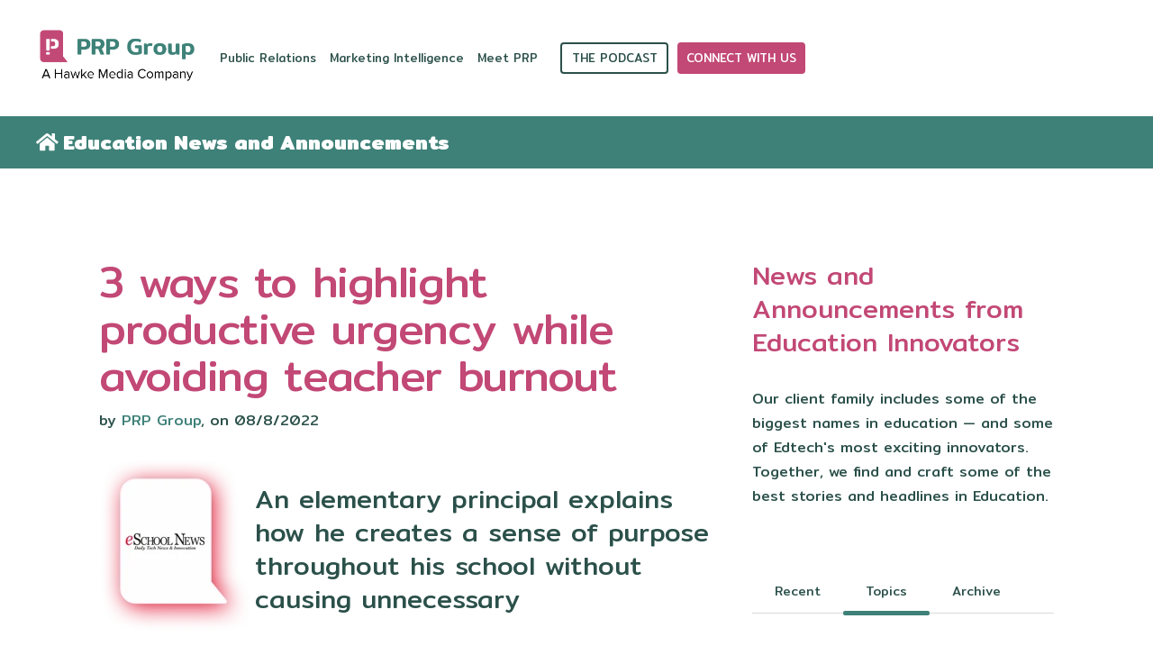

--- FILE ---
content_type: text/html; charset=UTF-8
request_url: https://www.prp.group/client-family-news-and-announcements/3-ways-to-highlight-productive-urgency-while-avoiding-teacher-burnout
body_size: 14174
content:
<!doctype html><!--[if lt IE 7]> <html class="no-js lt-ie9 lt-ie8 lt-ie7" lang="en" > <![endif]--><!--[if IE 7]>    <html class="no-js lt-ie9 lt-ie8" lang="en" >        <![endif]--><!--[if IE 8]>    <html class="no-js lt-ie9" lang="en" >               <![endif]--><!--[if gt IE 8]><!--><html class="no-js" lang="en"><!--<![endif]--><head>
    <meta charset="utf-8">
    <meta http-equiv="X-UA-Compatible" content="IE=edge,chrome=1">
    <meta name="author" content="PRP Group">
    <meta name="description" content="An elementary principal explains how he creates a sense of purpose throughout his school without causing unnecessary">
    <meta name="generator" content="HubSpot">
    <title>3 ways to highlight productive urgency while avoiding teacher burnout</title>
    <link rel="shortcut icon" href="https://www.prp.group/hubfs/logoMark.png">
    
<meta name="viewport" content="width=device-width, initial-scale=1">

    
    <meta property="og:description" content="An elementary principal explains how he creates a sense of purpose throughout his school without causing unnecessary">
    <meta property="og:title" content="3 ways to highlight productive urgency while avoiding teacher burnout">
    <meta name="twitter:description" content="An elementary principal explains how he creates a sense of purpose throughout his school without causing unnecessary">
    <meta name="twitter:title" content="3 ways to highlight productive urgency while avoiding teacher burnout">

    

    
    <style>
a.cta_button{-moz-box-sizing:content-box !important;-webkit-box-sizing:content-box !important;box-sizing:content-box !important;vertical-align:middle}.hs-breadcrumb-menu{list-style-type:none;margin:0px 0px 0px 0px;padding:0px 0px 0px 0px}.hs-breadcrumb-menu-item{float:left;padding:10px 0px 10px 10px}.hs-breadcrumb-menu-divider:before{content:'›';padding-left:10px}.hs-featured-image-link{border:0}.hs-featured-image{float:right;margin:0 0 20px 20px;max-width:50%}@media (max-width: 568px){.hs-featured-image{float:none;margin:0;width:100%;max-width:100%}}.hs-screen-reader-text{clip:rect(1px, 1px, 1px, 1px);height:1px;overflow:hidden;position:absolute !important;width:1px}
</style>

<link rel="stylesheet" href="/hs/hsstatic/AsyncSupport/static-1.501/sass/rss_post_listing.css">
<link rel="stylesheet" href="/hs/hsstatic/AsyncSupport/static-1.501/sass/comments_listing_asset.css">
    <script type="application/ld+json">
{
  "mainEntityOfPage" : {
    "@type" : "WebPage",
    "@id" : "https://www.prp.group/client-family-news-and-announcements/3-ways-to-highlight-productive-urgency-while-avoiding-teacher-burnout"
  },
  "author" : {
    "name" : "PRP Group",
    "url" : "https://www.prp.group/client-family-news-and-announcements/author/prp-group",
    "@type" : "Person"
  },
  "headline" : "3 ways to highlight productive urgency while avoiding teacher burnout",
  "datePublished" : "2022-08-08T07:00:00.000Z",
  "dateModified" : "2025-04-26T19:01:36.595Z",
  "publisher" : {
    "name" : "Hawke Media",
    "logo" : {
      "url" : "https://41856616.fs1.hubspotusercontent-na1.net/hubfs/41856616/red-logo.svg",
      "@type" : "ImageObject"
    },
    "@type" : "Organization"
  },
  "@context" : "https://schema.org",
  "@type" : "BlogPosting",
  "image" : [ "https://41856616.fs1.hubspotusercontent-na1.net/hubfs/41856616/Imported_Blog_Media/eschoolnews%20prp-1-Apr-26-2025-06-59-44-6243-PM.png" ]
}
</script>


    


<link rel="amphtml" href="https://www.prp.group/client-family-news-and-announcements/3-ways-to-highlight-productive-urgency-while-avoiding-teacher-burnout?hs_amp=true">

<meta property="og:image" content="https://www.prp.group/hubfs/Imported_Blog_Media/eschoolnews%20prp-1-Apr-26-2025-06-59-44-6243-PM.png">
<meta property="og:image:width" content="1513">
<meta property="og:image:height" content="1696">

<meta name="twitter:image" content="https://www.prp.group/hubfs/Imported_Blog_Media/eschoolnews%20prp-1-Apr-26-2025-06-59-44-6243-PM.png">


<meta property="og:url" content="https://www.prp.group/client-family-news-and-announcements/3-ways-to-highlight-productive-urgency-while-avoiding-teacher-burnout">
<meta name="twitter:card" content="summary_large_image">

<link rel="canonical" href="https://www.prp.group/client-family-news-and-announcements/3-ways-to-highlight-productive-urgency-while-avoiding-teacher-burnout">

<meta property="og:type" content="article">
<link rel="alternate" type="application/rss+xml" href="https://www.prp.group/client-family-news-and-announcements/rss.xml">
<meta name="twitter:domain" content="www.prp.group">
<script src="//platform.linkedin.com/in.js" type="text/javascript">
    lang: en_US
</script>

<meta http-equiv="content-language" content="en">
<link rel="stylesheet" href="//7052064.fs1.hubspotusercontent-na1.net/hubfs/7052064/hub_generated/template_assets/DEFAULT_ASSET/1766173834078/template_layout.min.css">


<link rel="stylesheet" href="https://www.prp.group/hubfs/hub_generated/template_assets/1/189282333572/1747321981979/template_prpgroup.min.css">




</head>
<body class="blog-1 featured-image-right   hs-content-id-189394637637 hs-blog-post hs-blog-id-189395400714" style="">
    <div class="header-container-wrapper">
    <div class="header-container container-fluid">

<div class="row-fluid-wrapper row-depth-1 row-number-1 ">
<div class="row-fluid ">
<div class="span12 widget-span widget-type-cell " style="" data-widget-type="cell" data-x="0" data-w="12">

<div class="row-fluid-wrapper row-depth-1 row-number-2 ">
<div class="row-fluid ">
<div class="span12 widget-span widget-type-global_group bg-theme" style="" data-widget-type="global_group" data-x="0" data-w="12">
<div class="" data-global-widget-path="generated_global_groups/189280780329.html"><div class="row-fluid-wrapper row-depth-1 row-number-1 ">
<div class="row-fluid ">
<div class="span12 widget-span widget-type-cell header-wrapper" style="" data-widget-type="cell" data-x="0" data-w="12">

<div class="row-fluid-wrapper row-depth-1 row-number-2 ">
<div class="row-fluid ">
<div class="span12 widget-span widget-type-cell centered ptb20 vmiddle never-stack" style="" data-widget-type="cell" data-x="0" data-w="12">

<div class="row-fluid-wrapper row-depth-1 row-number-3 ">
<div class="row-fluid ">
<div class="span2 widget-span widget-type-cell ns-sm-span5" style="" data-widget-type="cell" data-x="0" data-w="2">

<div class="row-fluid-wrapper row-depth-1 row-number-4 ">
<div class="row-fluid ">
<div class="span12 widget-span widget-type-logo " style="" data-widget-type="logo" data-x="0" data-w="12">
<div class="cell-wrapper layout-widget-wrapper">
<span id="hs_cos_wrapper_module_146731076570910" class="hs_cos_wrapper hs_cos_wrapper_widget hs_cos_wrapper_type_logo" style="" data-hs-cos-general-type="widget" data-hs-cos-type="logo"><a href="/" id="hs-link-module_146731076570910" style="border-width:0px;border:0px;"><img src="https://www.prp.group/hs-fs/hubfs/PRP%20Website/Images/Color_PRP%20Group%20x%20Hawke%20Media%20Logo-2.png?width=5009&amp;height=2484&amp;name=Color_PRP%20Group%20x%20Hawke%20Media%20Logo-2.png" class="hs-image-widget " height="2484" style="height: auto;width:5009px;border-width:0px;border:0px;" width="5009" alt="Color_PRP Group x Hawke Media Logo-2" title="Color_PRP Group x Hawke Media Logo-2" srcset="https://www.prp.group/hs-fs/hubfs/PRP%20Website/Images/Color_PRP%20Group%20x%20Hawke%20Media%20Logo-2.png?width=2505&amp;height=1242&amp;name=Color_PRP%20Group%20x%20Hawke%20Media%20Logo-2.png 2505w, https://www.prp.group/hs-fs/hubfs/PRP%20Website/Images/Color_PRP%20Group%20x%20Hawke%20Media%20Logo-2.png?width=5009&amp;height=2484&amp;name=Color_PRP%20Group%20x%20Hawke%20Media%20Logo-2.png 5009w, https://www.prp.group/hs-fs/hubfs/PRP%20Website/Images/Color_PRP%20Group%20x%20Hawke%20Media%20Logo-2.png?width=7514&amp;height=3726&amp;name=Color_PRP%20Group%20x%20Hawke%20Media%20Logo-2.png 7514w, https://www.prp.group/hs-fs/hubfs/PRP%20Website/Images/Color_PRP%20Group%20x%20Hawke%20Media%20Logo-2.png?width=10018&amp;height=4968&amp;name=Color_PRP%20Group%20x%20Hawke%20Media%20Logo-2.png 10018w, https://www.prp.group/hs-fs/hubfs/PRP%20Website/Images/Color_PRP%20Group%20x%20Hawke%20Media%20Logo-2.png?width=12523&amp;height=6210&amp;name=Color_PRP%20Group%20x%20Hawke%20Media%20Logo-2.png 12523w, https://www.prp.group/hs-fs/hubfs/PRP%20Website/Images/Color_PRP%20Group%20x%20Hawke%20Media%20Logo-2.png?width=15027&amp;height=7452&amp;name=Color_PRP%20Group%20x%20Hawke%20Media%20Logo-2.png 15027w" sizes="(max-width: 5009px) 100vw, 5009px"></a></span></div><!--end layout-widget-wrapper -->
</div><!--end widget-span -->
</div><!--end row-->
</div><!--end row-wrapper -->

</div><!--end widget-span -->
<div class="span10 widget-span widget-type-cell ns-sm-span7" style="" data-widget-type="cell" data-x="2" data-w="10">

<div class="row-fluid-wrapper row-depth-1 row-number-5 ">
<div class="row-fluid ">
<div class="span12 widget-span widget-type-cell all-inline tr" style="" data-widget-type="cell" data-x="0" data-w="12">

</div><!--end widget-span -->
</div><!--end row-->
</div><!--end row-wrapper -->

<div class="row-fluid-wrapper row-depth-1 row-number-6 ">
<div class="row-fluid ">
<div class="span12 widget-span widget-type-cell all-inline tr" style="" data-widget-type="cell" data-x="0" data-w="12">

<div class="row-fluid-wrapper row-depth-2 row-number-1 ">
<div class="row-fluid ">
<div class="span12 widget-span widget-type-menu menu-bar first-not-active flyouts-fade flyouts-slide md-hidden" style="" data-widget-type="menu" data-x="0" data-w="12">
<div class="cell-wrapper layout-widget-wrapper">
<span id="hs_cos_wrapper_module_146731076570911" class="hs_cos_wrapper hs_cos_wrapper_widget hs_cos_wrapper_type_menu" style="" data-hs-cos-general-type="widget" data-hs-cos-type="menu"><div id="hs_menu_wrapper_module_146731076570911" class="hs-menu-wrapper active-branch flyouts hs-menu-flow-horizontal" role="navigation" data-sitemap-name="default" data-menu-id="189342246409" aria-label="Navigation Menu">
 <ul role="menu">
  <li class="hs-menu-item hs-menu-depth-1 hs-item-has-children" role="none"><a href="javascript:;" aria-haspopup="true" aria-expanded="false" role="menuitem">Public Relations</a>
   <ul role="menu" class="hs-menu-children-wrapper">
    <li class="hs-menu-item hs-menu-depth-2 hs-item-has-children" role="none"><a href="https://www.prp.group/pr-storytelling" role="menuitem">Public Relations</a>
     <ul role="menu" class="hs-menu-children-wrapper">
      <li class="hs-menu-item hs-menu-depth-3" role="none"><a href="https://www.prp.group/education-influencer-network" role="menuitem">Education Influencers</a></li>
      <li class="hs-menu-item hs-menu-depth-3 hs-item-has-children" role="none"><a href="https://www.prp.group/get-in-the-press" role="menuitem">Get In The Press</a>
       <ul role="menu" class="hs-menu-children-wrapper">
        <li class="hs-menu-item hs-menu-depth-4" role="none"><a href="https://www.prp.group/consumer-press" role="menuitem">Consumer Media</a></li>
        <li class="hs-menu-item hs-menu-depth-4" role="none"><a href="https://www.prp.group/edtrade" role="menuitem">Education PR</a></li>
       </ul></li>
      <li class="hs-menu-item hs-menu-depth-3" role="none"><a href="https://www.prp.group/crisis-planning-and-management" role="menuitem">Crisis Planning &amp; Management</a></li>
      <li class="hs-menu-item hs-menu-depth-3" role="none"><a href="https://www.prp.group/story-ideation-prp-group" role="menuitem">Story Ideation</a></li>
     </ul></li>
    <li class="hs-menu-item hs-menu-depth-2" role="none"><a href="https://www.prp.group/client-family-news-and-announcements" role="menuitem">PRP Press Room</a></li>
    <li class="hs-menu-item hs-menu-depth-2 hs-item-has-children" role="none"><a href="javascript:;" role="menuitem">Case Studies</a>
     <ul role="menu" class="hs-menu-children-wrapper">
      <li class="hs-menu-item hs-menu-depth-3" role="none"><a href="https://www.prp.group/cook-center-case-study-and-testimonial-calm-rooms" role="menuitem">Cook Center</a></li>
     </ul></li>
   </ul></li>
  <li class="hs-menu-item hs-menu-depth-1 hs-item-has-children" role="none"><a href="javascript:;" aria-haspopup="true" aria-expanded="false" role="menuitem">Marketing Intelligence</a>
   <ul role="menu" class="hs-menu-children-wrapper">
    <li class="hs-menu-item hs-menu-depth-2" role="none"><a href="https://www.prp.group/marketing-intelligence" role="menuitem">Marketing Intelligence</a></li>
    <li class="hs-menu-item hs-menu-depth-2 hs-item-has-children" role="none"><a href="javascript:;" role="menuitem">Case Studies</a>
     <ul role="menu" class="hs-menu-children-wrapper">
      <li class="hs-menu-item hs-menu-depth-3" role="none"><a href="https://www.prp.group/case-study-marketing-intelligence-rex-academy" role="menuitem">Rex Academy</a></li>
     </ul></li>
   </ul></li>
  <li class="hs-menu-item hs-menu-depth-1 hs-item-has-children" role="none"><a href="javascript:;" aria-haspopup="true" aria-expanded="false" role="menuitem">Meet PRP</a>
   <ul role="menu" class="hs-menu-children-wrapper">
    <li class="hs-menu-item hs-menu-depth-2 hs-item-has-children" role="none"><a href="https://www.prp.group/about-us" role="menuitem">About Us</a>
     <ul role="menu" class="hs-menu-children-wrapper">
      <li class="hs-menu-item hs-menu-depth-3 hs-item-has-children" role="none"><a href="https://www.prp.group/about-us#Family" role="menuitem">Our Team</a>
       <ul role="menu" class="hs-menu-children-wrapper">
        <li class="hs-menu-item hs-menu-depth-4" role="none"><a href="https://www.prp.group/careers/" role="menuitem">Careers</a></li>
       </ul></li>
      <li class="hs-menu-item hs-menu-depth-3" role="none"><a href="https://www.prp.group/hubspot-education-partner" role="menuitem">HubSpot Partner</a></li>
     </ul></li>
    <li class="hs-menu-item hs-menu-depth-2 hs-item-has-children" role="none"><a href="https://www.prp.group/blog" role="menuitem">Our Blog about the Education Market</a>
     <ul role="menu" class="hs-menu-children-wrapper">
      <li class="hs-menu-item hs-menu-depth-3" role="none"><a href="https://www.prp.group/intro-to-education-public-relations-for-edtech-companies-and-nonprofits" role="menuitem">Our Guide to Education PR</a></li>
      <li class="hs-menu-item hs-menu-depth-3" role="none"><a href="https://www.prp.group/edtech-101" role="menuitem">EdTech 101</a></li>
     </ul></li>
    <li class="hs-menu-item hs-menu-depth-2" role="none"><a href="https://www.prp.group/the-education-insider-podcast" role="menuitem">The Education Insider Podcast with PRP</a></li>
    <li class="hs-menu-item hs-menu-depth-2" role="none"><a href="https://www.prp.group/subscribe-to-the-insider-scoop" role="menuitem">The Inside(r) Scoop! Newsletter</a></li>
   </ul></li>
 </ul>
</div></span></div><!--end layout-widget-wrapper -->
</div><!--end widget-span -->
</div><!--end row-->
</div><!--end row-wrapper -->

<div class="row-fluid-wrapper row-depth-2 row-number-2 ">
<div class="row-fluid ">
<div class="span12 widget-span widget-type-cta ml20 sm-hidden" style="" data-widget-type="cta" data-x="0" data-w="12">
<div class="cell-wrapper layout-widget-wrapper">
<span id="hs_cos_wrapper_module_1488964291669530" class="hs_cos_wrapper hs_cos_wrapper_widget hs_cos_wrapper_type_cta" style="" data-hs-cos-general-type="widget" data-hs-cos-type="cta"><!--HubSpot Call-to-Action Code --><span class="hs-cta-wrapper" id="hs-cta-wrapper-6158d203-4f17-403e-9a57-0fa1d26c4959"><span class="hs-cta-node hs-cta-6158d203-4f17-403e-9a57-0fa1d26c4959" id="hs-cta-6158d203-4f17-403e-9a57-0fa1d26c4959"><!--[if lte IE 8]><div id="hs-cta-ie-element"></div><![endif]--><a href="https://cta-redirect.hubspot.com/cta/redirect/41856616/6158d203-4f17-403e-9a57-0fa1d26c4959" target="_blank" rel="noopener"><img class="hs-cta-img" id="hs-cta-img-6158d203-4f17-403e-9a57-0fa1d26c4959" style="border-width:0px;" height="18" width="88" src="https://no-cache.hubspot.com/cta/default/41856616/6158d203-4f17-403e-9a57-0fa1d26c4959.png" alt="The Podcast"></a></span><script charset="utf-8" src="/hs/cta/cta/current.js"></script><script type="text/javascript"> hbspt.cta._relativeUrls=true;hbspt.cta.load(41856616, '6158d203-4f17-403e-9a57-0fa1d26c4959', {"useNewLoader":"true","region":"na1"}); </script></span><!-- end HubSpot Call-to-Action Code --></span></div><!--end layout-widget-wrapper -->
</div><!--end widget-span -->
</div><!--end row-->
</div><!--end row-wrapper -->

<div class="row-fluid-wrapper row-depth-2 row-number-3 ">
<div class="row-fluid ">
<div class="span12 widget-span widget-type-cta ml20 sm-hidden" style="" data-widget-type="cta" data-x="0" data-w="12">
<div class="cell-wrapper layout-widget-wrapper">
<span id="hs_cos_wrapper_module_1488964296655532" class="hs_cos_wrapper hs_cos_wrapper_widget hs_cos_wrapper_type_cta" style="" data-hs-cos-general-type="widget" data-hs-cos-type="cta"><!--HubSpot Call-to-Action Code --><span class="hs-cta-wrapper" id="hs-cta-wrapper-b2cbd633-db81-4d16-ad33-cc3973ac6471"><span class="hs-cta-node hs-cta-b2cbd633-db81-4d16-ad33-cc3973ac6471" id="hs-cta-b2cbd633-db81-4d16-ad33-cc3973ac6471"><!--[if lte IE 8]><div id="hs-cta-ie-element"></div><![endif]--><a href="https://cta-redirect.hubspot.com/cta/redirect/41856616/b2cbd633-db81-4d16-ad33-cc3973ac6471" target="_blank" rel="noopener"><img class="hs-cta-img" id="hs-cta-img-b2cbd633-db81-4d16-ad33-cc3973ac6471" style="border-width:0px;" height="18" width="117" src="https://no-cache.hubspot.com/cta/default/41856616/b2cbd633-db81-4d16-ad33-cc3973ac6471.png" alt="Connect With Us"></a></span><script charset="utf-8" src="/hs/cta/cta/current.js"></script><script type="text/javascript"> hbspt.cta._relativeUrls=true;hbspt.cta.load(41856616, 'b2cbd633-db81-4d16-ad33-cc3973ac6471', {"useNewLoader":"true","region":"na1"}); </script></span><!-- end HubSpot Call-to-Action Code --></span></div><!--end layout-widget-wrapper -->
</div><!--end widget-span -->
</div><!--end row-->
</div><!--end row-wrapper -->

<div class="row-fluid-wrapper row-depth-2 row-number-4 ">
<div class="row-fluid ">
<div class="span12 widget-span widget-type-language_switcher lang-select ml10" style="" data-widget-type="language_switcher" data-x="0" data-w="12">
<div class="cell-wrapper layout-widget-wrapper">
<span id="hs_cos_wrapper_module_1516044379903510" class="hs_cos_wrapper hs_cos_wrapper_widget hs_cos_wrapper_type_language_switcher" style="" data-hs-cos-general-type="widget" data-hs-cos-type="language_switcher"></span></div><!--end layout-widget-wrapper -->
</div><!--end widget-span -->
</div><!--end row-->
</div><!--end row-wrapper -->

<div class="row-fluid-wrapper row-depth-2 row-number-5 ">
<div class="row-fluid ">
<div class="span12 widget-span widget-type-custom_widget hidden md-visible" style="" data-widget-type="custom_widget" data-x="0" data-w="12">
<div id="hs_cos_wrapper_module_1745562374732227" class="hs_cos_wrapper hs_cos_wrapper_widget hs_cos_wrapper_type_module" style="" data-hs-cos-general-type="widget" data-hs-cos-type="module"><span class="control-button search fss-open-btn"><i class="fa fa-search" aria-hidden="true"></i></span></div>

</div><!--end widget-span -->
</div><!--end row-->
</div><!--end row-wrapper -->

<div class="row-fluid-wrapper row-depth-2 row-number-6 ">
<div class="row-fluid ">
<div class="span12 widget-span widget-type-custom_widget hidden md-visible" style="" data-widget-type="custom_widget" data-x="0" data-w="12">
<div id="hs_cos_wrapper_module_1745562403652253" class="hs_cos_wrapper hs_cos_wrapper_widget hs_cos_wrapper_type_module" style="" data-hs-cos-general-type="widget" data-hs-cos-type="module"><span class="control-button menu" data-slide-menu="primary-slide-menu">
<span class="open">
<i class="fa fa-bars" aria-hidden="true"></i>
</span>
<span class="close">
<i class="fa fa-bars" aria-hidden="true"></i>
</span>
<span></span></span></div>

</div><!--end widget-span -->
</div><!--end row-->
</div><!--end row-wrapper -->

</div><!--end widget-span -->
</div><!--end row-->
</div><!--end row-wrapper -->

<div class="row-fluid-wrapper row-depth-1 row-number-1 ">
<div class="row-fluid ">
<div class="span12 widget-span widget-type-cell all-inline tr" style="" data-widget-type="cell" data-x="0" data-w="12">

</div><!--end widget-span -->
</div><!--end row-->
</div><!--end row-wrapper -->

</div><!--end widget-span -->
</div><!--end row-->
</div><!--end row-wrapper -->

</div><!--end widget-span -->
</div><!--end row-->
</div><!--end row-wrapper -->

</div><!--end widget-span -->
</div><!--end row-->
</div><!--end row-wrapper -->
</div>
</div><!--end widget-span -->
</div><!--end row-->
</div><!--end row-wrapper -->

<div class="row-fluid-wrapper row-depth-1 row-number-3 ">
<div class="row-fluid ">
<div class="span12 widget-span widget-type-global_group " style="" data-widget-type="global_group" data-x="0" data-w="12">
<div class="" data-global-widget-path="generated_global_groups/189282333579.html"><div class="row-fluid-wrapper row-depth-1 row-number-1 ">
<div class="row-fluid ">
<div class="sticky-header-options" data-linked-to=".header-wrapper">
<div class="span12 widget-span widget-type-cell sticky-header md-hidden" style="" data-widget-type="cell" data-x="0" data-w="12">

<div class="row-fluid-wrapper row-depth-1 row-number-2 ">
<div class="row-fluid ">
<div class="span12 widget-span widget-type-cell centered ptb5 vmiddle never-stack" style="" data-widget-type="cell" data-x="0" data-w="12">

<div class="row-fluid-wrapper row-depth-1 row-number-3 ">
<div class="row-fluid ">
<div class="span2 widget-span widget-type-cell ns-sm-span5" style="" data-widget-type="cell" data-x="0" data-w="2">

<div class="row-fluid-wrapper row-depth-1 row-number-4 ">
<div class="row-fluid ">
<div class="span12 widget-span widget-type-logo " style="" data-widget-type="logo" data-x="0" data-w="12">
<div class="cell-wrapper layout-widget-wrapper">
<span id="hs_cos_wrapper_module_146731076570910" class="hs_cos_wrapper hs_cos_wrapper_widget hs_cos_wrapper_type_logo" style="" data-hs-cos-general-type="widget" data-hs-cos-type="logo"><a href="/" id="hs-link-module_146731076570910" style="border-width:0px;border:0px;"><img src="https://www.prp.group/hs-fs/hubfs/Imported_Blog_Media/prp-group-logo-full-color-rgb-864px@300ppi.png?width=864&amp;height=180&amp;name=prp-group-logo-full-color-rgb-864px@300ppi.png" class="hs-image-widget " height="180" style="height: auto;width:864px;border-width:0px;border:0px;" width="864" alt="prp-group-logo-full-color-rgb-864px@300ppi" title="prp-group-logo-full-color-rgb-864px@300ppi" srcset="https://www.prp.group/hs-fs/hubfs/Imported_Blog_Media/prp-group-logo-full-color-rgb-864px@300ppi.png?width=432&amp;height=90&amp;name=prp-group-logo-full-color-rgb-864px@300ppi.png 432w, https://www.prp.group/hs-fs/hubfs/Imported_Blog_Media/prp-group-logo-full-color-rgb-864px@300ppi.png?width=864&amp;height=180&amp;name=prp-group-logo-full-color-rgb-864px@300ppi.png 864w, https://www.prp.group/hs-fs/hubfs/Imported_Blog_Media/prp-group-logo-full-color-rgb-864px@300ppi.png?width=1296&amp;height=270&amp;name=prp-group-logo-full-color-rgb-864px@300ppi.png 1296w, https://www.prp.group/hs-fs/hubfs/Imported_Blog_Media/prp-group-logo-full-color-rgb-864px@300ppi.png?width=1728&amp;height=360&amp;name=prp-group-logo-full-color-rgb-864px@300ppi.png 1728w, https://www.prp.group/hs-fs/hubfs/Imported_Blog_Media/prp-group-logo-full-color-rgb-864px@300ppi.png?width=2160&amp;height=450&amp;name=prp-group-logo-full-color-rgb-864px@300ppi.png 2160w, https://www.prp.group/hs-fs/hubfs/Imported_Blog_Media/prp-group-logo-full-color-rgb-864px@300ppi.png?width=2592&amp;height=540&amp;name=prp-group-logo-full-color-rgb-864px@300ppi.png 2592w" sizes="(max-width: 864px) 100vw, 864px"></a></span></div><!--end layout-widget-wrapper -->
</div><!--end widget-span -->
</div><!--end row-->
</div><!--end row-wrapper -->

</div><!--end widget-span -->
<div class="span10 widget-span widget-type-cell ns-sm-span7" style="" data-widget-type="cell" data-x="2" data-w="10">

<div class="row-fluid-wrapper row-depth-1 row-number-5 ">
<div class="row-fluid ">
<div class="span12 widget-span widget-type-cell all-inline tr" style="" data-widget-type="cell" data-x="0" data-w="12">

</div><!--end widget-span -->
</div><!--end row-->
</div><!--end row-wrapper -->

<div class="row-fluid-wrapper row-depth-1 row-number-6 ">
<div class="row-fluid ">
<div class="span12 widget-span widget-type-cell all-inline tr" style="" data-widget-type="cell" data-x="0" data-w="12">

<div class="row-fluid-wrapper row-depth-2 row-number-1 ">
<div class="row-fluid ">
<div class="span12 widget-span widget-type-menu menu-bar first-not-active flyouts-fade flyouts-slide md-hidden" style="" data-widget-type="menu" data-x="0" data-w="12">
<div class="cell-wrapper layout-widget-wrapper">
<span id="hs_cos_wrapper_module_146731076570911" class="hs_cos_wrapper hs_cos_wrapper_widget hs_cos_wrapper_type_menu" style="" data-hs-cos-general-type="widget" data-hs-cos-type="menu"><div id="hs_menu_wrapper_module_146731076570911" class="hs-menu-wrapper active-branch flyouts hs-menu-flow-horizontal" role="navigation" data-sitemap-name="default" data-menu-id="189342246409" aria-label="Navigation Menu">
 <ul role="menu">
  <li class="hs-menu-item hs-menu-depth-1 hs-item-has-children" role="none"><a href="javascript:;" aria-haspopup="true" aria-expanded="false" role="menuitem">Public Relations</a>
   <ul role="menu" class="hs-menu-children-wrapper">
    <li class="hs-menu-item hs-menu-depth-2 hs-item-has-children" role="none"><a href="https://www.prp.group/pr-storytelling" role="menuitem">Public Relations</a>
     <ul role="menu" class="hs-menu-children-wrapper">
      <li class="hs-menu-item hs-menu-depth-3" role="none"><a href="https://www.prp.group/education-influencer-network" role="menuitem">Education Influencers</a></li>
      <li class="hs-menu-item hs-menu-depth-3 hs-item-has-children" role="none"><a href="https://www.prp.group/get-in-the-press" role="menuitem">Get In The Press</a>
       <ul role="menu" class="hs-menu-children-wrapper">
        <li class="hs-menu-item hs-menu-depth-4" role="none"><a href="https://www.prp.group/consumer-press" role="menuitem">Consumer Media</a></li>
        <li class="hs-menu-item hs-menu-depth-4" role="none"><a href="https://www.prp.group/edtrade" role="menuitem">Education PR</a></li>
       </ul></li>
      <li class="hs-menu-item hs-menu-depth-3" role="none"><a href="https://www.prp.group/crisis-planning-and-management" role="menuitem">Crisis Planning &amp; Management</a></li>
      <li class="hs-menu-item hs-menu-depth-3" role="none"><a href="https://www.prp.group/story-ideation-prp-group" role="menuitem">Story Ideation</a></li>
     </ul></li>
    <li class="hs-menu-item hs-menu-depth-2" role="none"><a href="https://www.prp.group/client-family-news-and-announcements" role="menuitem">PRP Press Room</a></li>
    <li class="hs-menu-item hs-menu-depth-2 hs-item-has-children" role="none"><a href="javascript:;" role="menuitem">Case Studies</a>
     <ul role="menu" class="hs-menu-children-wrapper">
      <li class="hs-menu-item hs-menu-depth-3" role="none"><a href="https://www.prp.group/cook-center-case-study-and-testimonial-calm-rooms" role="menuitem">Cook Center</a></li>
     </ul></li>
   </ul></li>
  <li class="hs-menu-item hs-menu-depth-1 hs-item-has-children" role="none"><a href="javascript:;" aria-haspopup="true" aria-expanded="false" role="menuitem">Marketing Intelligence</a>
   <ul role="menu" class="hs-menu-children-wrapper">
    <li class="hs-menu-item hs-menu-depth-2" role="none"><a href="https://www.prp.group/marketing-intelligence" role="menuitem">Marketing Intelligence</a></li>
    <li class="hs-menu-item hs-menu-depth-2 hs-item-has-children" role="none"><a href="javascript:;" role="menuitem">Case Studies</a>
     <ul role="menu" class="hs-menu-children-wrapper">
      <li class="hs-menu-item hs-menu-depth-3" role="none"><a href="https://www.prp.group/case-study-marketing-intelligence-rex-academy" role="menuitem">Rex Academy</a></li>
     </ul></li>
   </ul></li>
  <li class="hs-menu-item hs-menu-depth-1 hs-item-has-children" role="none"><a href="javascript:;" aria-haspopup="true" aria-expanded="false" role="menuitem">Meet PRP</a>
   <ul role="menu" class="hs-menu-children-wrapper">
    <li class="hs-menu-item hs-menu-depth-2 hs-item-has-children" role="none"><a href="https://www.prp.group/about-us" role="menuitem">About Us</a>
     <ul role="menu" class="hs-menu-children-wrapper">
      <li class="hs-menu-item hs-menu-depth-3 hs-item-has-children" role="none"><a href="https://www.prp.group/about-us#Family" role="menuitem">Our Team</a>
       <ul role="menu" class="hs-menu-children-wrapper">
        <li class="hs-menu-item hs-menu-depth-4" role="none"><a href="https://www.prp.group/careers/" role="menuitem">Careers</a></li>
       </ul></li>
      <li class="hs-menu-item hs-menu-depth-3" role="none"><a href="https://www.prp.group/hubspot-education-partner" role="menuitem">HubSpot Partner</a></li>
     </ul></li>
    <li class="hs-menu-item hs-menu-depth-2 hs-item-has-children" role="none"><a href="https://www.prp.group/blog" role="menuitem">Our Blog about the Education Market</a>
     <ul role="menu" class="hs-menu-children-wrapper">
      <li class="hs-menu-item hs-menu-depth-3" role="none"><a href="https://www.prp.group/intro-to-education-public-relations-for-edtech-companies-and-nonprofits" role="menuitem">Our Guide to Education PR</a></li>
      <li class="hs-menu-item hs-menu-depth-3" role="none"><a href="https://www.prp.group/edtech-101" role="menuitem">EdTech 101</a></li>
     </ul></li>
    <li class="hs-menu-item hs-menu-depth-2" role="none"><a href="https://www.prp.group/the-education-insider-podcast" role="menuitem">The Education Insider Podcast with PRP</a></li>
    <li class="hs-menu-item hs-menu-depth-2" role="none"><a href="https://www.prp.group/subscribe-to-the-insider-scoop" role="menuitem">The Inside(r) Scoop! Newsletter</a></li>
   </ul></li>
 </ul>
</div></span></div><!--end layout-widget-wrapper -->
</div><!--end widget-span -->
</div><!--end row-->
</div><!--end row-wrapper -->

<div class="row-fluid-wrapper row-depth-2 row-number-2 ">
<div class="row-fluid ">
<div class="span12 widget-span widget-type-cta ml20 sm-hidden" style="" data-widget-type="cta" data-x="0" data-w="12">
<div class="cell-wrapper layout-widget-wrapper">
<span id="hs_cos_wrapper_module_1488964291669530" class="hs_cos_wrapper hs_cos_wrapper_widget hs_cos_wrapper_type_cta" style="" data-hs-cos-general-type="widget" data-hs-cos-type="cta"><!--HubSpot Call-to-Action Code --><span class="hs-cta-wrapper" id="hs-cta-wrapper-6158d203-4f17-403e-9a57-0fa1d26c4959"><span class="hs-cta-node hs-cta-6158d203-4f17-403e-9a57-0fa1d26c4959" id="hs-cta-6158d203-4f17-403e-9a57-0fa1d26c4959"><!--[if lte IE 8]><div id="hs-cta-ie-element"></div><![endif]--><a href="https://cta-redirect.hubspot.com/cta/redirect/41856616/6158d203-4f17-403e-9a57-0fa1d26c4959" target="_blank" rel="noopener"><img class="hs-cta-img" id="hs-cta-img-6158d203-4f17-403e-9a57-0fa1d26c4959" style="border-width:0px;" height="18" width="88" src="https://no-cache.hubspot.com/cta/default/41856616/6158d203-4f17-403e-9a57-0fa1d26c4959.png" alt="The Podcast"></a></span><script charset="utf-8" src="/hs/cta/cta/current.js"></script><script type="text/javascript"> hbspt.cta._relativeUrls=true;hbspt.cta.load(41856616, '6158d203-4f17-403e-9a57-0fa1d26c4959', {"useNewLoader":"true","region":"na1"}); </script></span><!-- end HubSpot Call-to-Action Code --></span></div><!--end layout-widget-wrapper -->
</div><!--end widget-span -->
</div><!--end row-->
</div><!--end row-wrapper -->

<div class="row-fluid-wrapper row-depth-2 row-number-3 ">
<div class="row-fluid ">
<div class="span12 widget-span widget-type-cta ml20 sm-hidden" style="" data-widget-type="cta" data-x="0" data-w="12">
<div class="cell-wrapper layout-widget-wrapper">
<span id="hs_cos_wrapper_module_1488964296655532" class="hs_cos_wrapper hs_cos_wrapper_widget hs_cos_wrapper_type_cta" style="" data-hs-cos-general-type="widget" data-hs-cos-type="cta"><!--HubSpot Call-to-Action Code --><span class="hs-cta-wrapper" id="hs-cta-wrapper-b2cbd633-db81-4d16-ad33-cc3973ac6471"><span class="hs-cta-node hs-cta-b2cbd633-db81-4d16-ad33-cc3973ac6471" id="hs-cta-b2cbd633-db81-4d16-ad33-cc3973ac6471"><!--[if lte IE 8]><div id="hs-cta-ie-element"></div><![endif]--><a href="https://cta-redirect.hubspot.com/cta/redirect/41856616/b2cbd633-db81-4d16-ad33-cc3973ac6471" target="_blank" rel="noopener"><img class="hs-cta-img" id="hs-cta-img-b2cbd633-db81-4d16-ad33-cc3973ac6471" style="border-width:0px;" height="18" width="117" src="https://no-cache.hubspot.com/cta/default/41856616/b2cbd633-db81-4d16-ad33-cc3973ac6471.png" alt="Connect With Us"></a></span><script charset="utf-8" src="/hs/cta/cta/current.js"></script><script type="text/javascript"> hbspt.cta._relativeUrls=true;hbspt.cta.load(41856616, 'b2cbd633-db81-4d16-ad33-cc3973ac6471', {"useNewLoader":"true","region":"na1"}); </script></span><!-- end HubSpot Call-to-Action Code --></span></div><!--end layout-widget-wrapper -->
</div><!--end widget-span -->
</div><!--end row-->
</div><!--end row-wrapper -->

<div class="row-fluid-wrapper row-depth-2 row-number-4 ">
<div class="row-fluid ">
<div class="span12 widget-span widget-type-language_switcher lang-select ml10" style="" data-widget-type="language_switcher" data-x="0" data-w="12">
<div class="cell-wrapper layout-widget-wrapper">
<span id="hs_cos_wrapper_module_1516061150321558" class="hs_cos_wrapper hs_cos_wrapper_widget hs_cos_wrapper_type_language_switcher" style="" data-hs-cos-general-type="widget" data-hs-cos-type="language_switcher"></span></div><!--end layout-widget-wrapper -->
</div><!--end widget-span -->
</div><!--end row-->
</div><!--end row-wrapper -->

<div class="row-fluid-wrapper row-depth-2 row-number-5 ">
<div class="row-fluid ">
<div class="span12 widget-span widget-type-custom_widget hidden md-visible" style="" data-widget-type="custom_widget" data-x="0" data-w="12">
<div id="hs_cos_wrapper_module_1745575110776498" class="hs_cos_wrapper hs_cos_wrapper_widget hs_cos_wrapper_type_module" style="" data-hs-cos-general-type="widget" data-hs-cos-type="module"><span class="control-button search fss-open-btn"><i class="fa fa-search" aria-hidden="true"></i></span></div>

</div><!--end widget-span -->
</div><!--end row-->
</div><!--end row-wrapper -->

<div class="row-fluid-wrapper row-depth-2 row-number-6 ">
<div class="row-fluid ">
<div class="span12 widget-span widget-type-custom_widget hidden md-visible" style="" data-widget-type="custom_widget" data-x="0" data-w="12">
<div id="hs_cos_wrapper_module_1745575113201500" class="hs_cos_wrapper hs_cos_wrapper_widget hs_cos_wrapper_type_module" style="" data-hs-cos-general-type="widget" data-hs-cos-type="module"><span class="control-button menu" data-slide-menu="primary-slide-menu">
<span class="open">
<i class="fa fa-bars" aria-hidden="true"></i>
</span>
<span class="close">
<i class="fa fa-bars" aria-hidden="true"></i>
</span>
<span></span></span></div>

</div><!--end widget-span -->
</div><!--end row-->
</div><!--end row-wrapper -->

</div><!--end widget-span -->
</div><!--end row-->
</div><!--end row-wrapper -->

<div class="row-fluid-wrapper row-depth-1 row-number-1 ">
<div class="row-fluid ">
<div class="span12 widget-span widget-type-cell all-inline tr" style="" data-widget-type="cell" data-x="0" data-w="12">

</div><!--end widget-span -->
</div><!--end row-->
</div><!--end row-wrapper -->

</div><!--end widget-span -->
</div><!--end row-->
</div><!--end row-wrapper -->

</div><!--end widget-span -->
</div><!--end row-->
</div><!--end row-wrapper -->

</div><!--end widget-span -->
  </div>
</div><!--end row-->
</div><!--end row-wrapper -->
</div>
</div><!--end widget-span -->
</div><!--end row-->
</div><!--end row-wrapper -->

<div class="row-fluid-wrapper row-depth-1 row-number-4 ">
<div class="row-fluid ">
<div class="span12 widget-span widget-type-global_group " style="" data-widget-type="global_group" data-x="0" data-w="12">
<div class="" data-global-widget-path="generated_global_groups/189284961166.html"><div class="row-fluid-wrapper row-depth-1 row-number-1 ">
<div class="row-fluid ">
<div class="span12 widget-span widget-type-cell fullscreen-search" style="" data-widget-type="cell" data-x="0" data-w="12">

<div class="row-fluid-wrapper row-depth-1 row-number-2 ">
<div class="row-fluid ">
<div class="span12 widget-span widget-type-custom_widget " style="" data-widget-type="custom_widget" data-x="0" data-w="12">
<div id="hs_cos_wrapper_module_1745575501824569" class="hs_cos_wrapper hs_cos_wrapper_widget hs_cos_wrapper_type_module" style="" data-hs-cos-general-type="widget" data-hs-cos-type="module"><div class="cell-wrapper"> 
  <form action="/hs-search-results">
    <input type="search" class="hs-input" name="term" autocomplete="off" placeholder="Search...">
    <button type="submit" class="hs-button primary">Search</button>
  </form>
</div></div>

</div><!--end widget-span -->
</div><!--end row-->
</div><!--end row-wrapper -->

</div><!--end widget-span -->
</div><!--end row-->
</div><!--end row-wrapper -->
</div>
</div><!--end widget-span -->
</div><!--end row-->
</div><!--end row-wrapper -->

<div class="row-fluid-wrapper row-depth-1 row-number-5 ">
<div class="row-fluid ">
<div class="span12 widget-span widget-type-global_group " style="" data-widget-type="global_group" data-x="0" data-w="12">
<div class="" data-global-widget-path="generated_global_groups/189281670241.html"><div class="row-fluid-wrapper row-depth-1 row-number-1 ">
<div class="row-fluid ">
<div id="primary-slide-menu" class="span12 widget-span widget-type-cell slide-menu right w400 bg-white" style="" data-widget-type="cell" data-x="0" data-w="12">

<div class="row-fluid-wrapper row-depth-1 row-number-2 ">
<div class="row-fluid ">
<div class="span12 widget-span widget-type-cell slide-menu-scroller" style="" data-widget-type="cell" data-x="0" data-w="12">

<div class="row-fluid-wrapper row-depth-1 row-number-3 ">
<div class="row-fluid ">
<div class="span12 widget-span widget-type-cell never-stack ptb20 plr30 vmiddle bg-dark white-content" style="" data-widget-type="cell" data-x="0" data-w="12">

<div class="row-fluid-wrapper row-depth-1 row-number-4 ">
<div class="row-fluid ">
<div class="span8 widget-span widget-type-custom_widget " style="" data-widget-type="custom_widget" data-x="0" data-w="8">
<div id="hs_cos_wrapper_module_1640709265301265" class="hs_cos_wrapper hs_cos_wrapper_widget hs_cos_wrapper_type_module widget-type-logo" style="" data-hs-cos-general-type="widget" data-hs-cos-type="module">
  






















  
  <span id="hs_cos_wrapper_module_1640709265301265_hs_logo_widget" class="hs_cos_wrapper hs_cos_wrapper_widget hs_cos_wrapper_type_logo" style="" data-hs-cos-general-type="widget" data-hs-cos-type="logo"><a href="/" id="hs-link-module_1640709265301265_hs_logo_widget" style="border-width:0px;border:0px;"><img src="https://fs.hubspotusercontent00.net/hubfs/2224752/prpgroup-white.svg" class="hs-image-widget " height="498" style="height: auto;width:2400px;border-width:0px;border:0px;" width="2400" alt="prpgroup-white" title="prpgroup-white"></a></span>
</div>

</div><!--end widget-span -->
<div class="span4 widget-span widget-type-custom_widget tr" style="" data-widget-type="custom_widget" data-x="8" data-w="4">
<div id="hs_cos_wrapper_module_1745575703407601" class="hs_cos_wrapper hs_cos_wrapper_widget hs_cos_wrapper_type_module" style="" data-hs-cos-general-type="widget" data-hs-cos-type="module"><span class="control-button menu" data-slide-menu="primary-slide-menu">
<span class="open">
<!-- Default: -->
<i class="fa fa-bars" aria-hidden="true"></i>
<!-- Other ideas: -->
<!--Open Menu-->
<!--<i class="fa fa-list" aria-hidden="true"></i>-->
<!--<i class="fa fa-ellipsis-v" aria-hidden="true"></i>-->
</span>
<span class="close">
<!-- Default: -->
<!--<i class="fa fa-ellipsis-v" aria-hidden="true"></i>-->
<!-- Other ideas: -->
<!--Close Menu-->
<!--<i class="fa fa-ellipsis-h" aria-hidden="true"></i>-->
<!--<i class="fa fa-bars" aria-hidden="true"></i>-->
<i class="fa fa-close" aria-hidden="true"></i>
</span>
<span></span></span></div>

</div><!--end widget-span -->
</div><!--end row-->
</div><!--end row-wrapper -->

</div><!--end widget-span -->
</div><!--end row-->
</div><!--end row-wrapper -->

<div class="row-fluid-wrapper row-depth-1 row-number-5 ">
<div class="row-fluid ">
<div class="span12 widget-span widget-type-cell all-inline p30 tc" style="" data-widget-type="cell" data-x="0" data-w="12">

<div class="row-fluid-wrapper row-depth-1 row-number-6 ">
<div class="row-fluid ">
<div class="span12 widget-span widget-type-cta p10" style="" data-widget-type="cta" data-x="0" data-w="12">
<div class="cell-wrapper layout-widget-wrapper">
<span id="hs_cos_wrapper_module_14895142905501421" class="hs_cos_wrapper hs_cos_wrapper_widget hs_cos_wrapper_type_cta" style="" data-hs-cos-general-type="widget" data-hs-cos-type="cta"><!--HubSpot Call-to-Action Code --><span class="hs-cta-wrapper" id="hs-cta-wrapper-341b4c59-af1b-45f3-be6c-49418a32ccb1"><span class="hs-cta-node hs-cta-341b4c59-af1b-45f3-be6c-49418a32ccb1" id="hs-cta-341b4c59-af1b-45f3-be6c-49418a32ccb1"><!--[if lte IE 8]><div id="hs-cta-ie-element"></div><![endif]--><a href="https://cta-redirect.hubspot.com/cta/redirect/41856616/341b4c59-af1b-45f3-be6c-49418a32ccb1"><img class="hs-cta-img" id="hs-cta-img-341b4c59-af1b-45f3-be6c-49418a32ccb1" style="border-width:0px;" height="18" width="62" src="https://no-cache.hubspot.com/cta/default/41856616/341b4c59-af1b-45f3-be6c-49418a32ccb1.png" alt="Our Blog"></a></span><script charset="utf-8" src="/hs/cta/cta/current.js"></script><script type="text/javascript"> hbspt.cta._relativeUrls=true;hbspt.cta.load(41856616, '341b4c59-af1b-45f3-be6c-49418a32ccb1', {"useNewLoader":"true","region":"na1"}); </script></span><!-- end HubSpot Call-to-Action Code --></span></div><!--end layout-widget-wrapper -->
</div><!--end widget-span -->
</div><!--end row-->
</div><!--end row-wrapper -->

<div class="row-fluid-wrapper row-depth-1 row-number-7 ">
<div class="row-fluid ">
<div class="span12 widget-span widget-type-cta p10" style="" data-widget-type="cta" data-x="0" data-w="12">
<div class="cell-wrapper layout-widget-wrapper">
<span id="hs_cos_wrapper_module_14895142928491423" class="hs_cos_wrapper hs_cos_wrapper_widget hs_cos_wrapper_type_cta" style="" data-hs-cos-general-type="widget" data-hs-cos-type="cta"><!--HubSpot Call-to-Action Code --><span class="hs-cta-wrapper" id="hs-cta-wrapper-b2cbd633-db81-4d16-ad33-cc3973ac6471"><span class="hs-cta-node hs-cta-b2cbd633-db81-4d16-ad33-cc3973ac6471" id="hs-cta-b2cbd633-db81-4d16-ad33-cc3973ac6471"><!--[if lte IE 8]><div id="hs-cta-ie-element"></div><![endif]--><a href="https://cta-redirect.hubspot.com/cta/redirect/41856616/b2cbd633-db81-4d16-ad33-cc3973ac6471" target="_blank" rel="noopener"><img class="hs-cta-img" id="hs-cta-img-b2cbd633-db81-4d16-ad33-cc3973ac6471" style="border-width:0px;" height="18" width="117" src="https://no-cache.hubspot.com/cta/default/41856616/b2cbd633-db81-4d16-ad33-cc3973ac6471.png" alt="Connect With Us"></a></span><script charset="utf-8" src="/hs/cta/cta/current.js"></script><script type="text/javascript"> hbspt.cta._relativeUrls=true;hbspt.cta.load(41856616, 'b2cbd633-db81-4d16-ad33-cc3973ac6471', {"useNewLoader":"true","region":"na1"}); </script></span><!-- end HubSpot Call-to-Action Code --></span></div><!--end layout-widget-wrapper -->
</div><!--end widget-span -->
</div><!--end row-->
</div><!--end row-wrapper -->

</div><!--end widget-span -->
</div><!--end row-->
</div><!--end row-wrapper -->

<div class="row-fluid-wrapper row-depth-1 row-number-8 ">
<div class="row-fluid ">
<div class="span12 widget-span widget-type-menu accordion-menu" style="" data-widget-type="menu" data-x="0" data-w="12">
<div class="cell-wrapper layout-widget-wrapper">
<span id="hs_cos_wrapper_module_14895144107501455" class="hs_cos_wrapper hs_cos_wrapper_widget hs_cos_wrapper_type_menu" style="" data-hs-cos-general-type="widget" data-hs-cos-type="menu"><div id="hs_menu_wrapper_module_14895144107501455" class="hs-menu-wrapper active-branch flyouts hs-menu-flow-horizontal" role="navigation" data-sitemap-name="default" data-menu-id="189342246409" aria-label="Navigation Menu">
 <ul role="menu">
  <li class="hs-menu-item hs-menu-depth-1 hs-item-has-children" role="none"><a href="javascript:;" aria-haspopup="true" aria-expanded="false" role="menuitem">Public Relations</a>
   <ul role="menu" class="hs-menu-children-wrapper">
    <li class="hs-menu-item hs-menu-depth-2 hs-item-has-children" role="none"><a href="https://www.prp.group/pr-storytelling" role="menuitem">Public Relations</a>
     <ul role="menu" class="hs-menu-children-wrapper">
      <li class="hs-menu-item hs-menu-depth-3" role="none"><a href="https://www.prp.group/education-influencer-network" role="menuitem">Education Influencers</a></li>
      <li class="hs-menu-item hs-menu-depth-3 hs-item-has-children" role="none"><a href="https://www.prp.group/get-in-the-press" role="menuitem">Get In The Press</a>
       <ul role="menu" class="hs-menu-children-wrapper">
        <li class="hs-menu-item hs-menu-depth-4" role="none"><a href="https://www.prp.group/consumer-press" role="menuitem">Consumer Media</a></li>
        <li class="hs-menu-item hs-menu-depth-4" role="none"><a href="https://www.prp.group/edtrade" role="menuitem">Education PR</a></li>
       </ul></li>
      <li class="hs-menu-item hs-menu-depth-3" role="none"><a href="https://www.prp.group/crisis-planning-and-management" role="menuitem">Crisis Planning &amp; Management</a></li>
      <li class="hs-menu-item hs-menu-depth-3" role="none"><a href="https://www.prp.group/story-ideation-prp-group" role="menuitem">Story Ideation</a></li>
     </ul></li>
    <li class="hs-menu-item hs-menu-depth-2" role="none"><a href="https://www.prp.group/client-family-news-and-announcements" role="menuitem">PRP Press Room</a></li>
    <li class="hs-menu-item hs-menu-depth-2 hs-item-has-children" role="none"><a href="javascript:;" role="menuitem">Case Studies</a>
     <ul role="menu" class="hs-menu-children-wrapper">
      <li class="hs-menu-item hs-menu-depth-3" role="none"><a href="https://www.prp.group/cook-center-case-study-and-testimonial-calm-rooms" role="menuitem">Cook Center</a></li>
     </ul></li>
   </ul></li>
  <li class="hs-menu-item hs-menu-depth-1 hs-item-has-children" role="none"><a href="javascript:;" aria-haspopup="true" aria-expanded="false" role="menuitem">Marketing Intelligence</a>
   <ul role="menu" class="hs-menu-children-wrapper">
    <li class="hs-menu-item hs-menu-depth-2" role="none"><a href="https://www.prp.group/marketing-intelligence" role="menuitem">Marketing Intelligence</a></li>
    <li class="hs-menu-item hs-menu-depth-2 hs-item-has-children" role="none"><a href="javascript:;" role="menuitem">Case Studies</a>
     <ul role="menu" class="hs-menu-children-wrapper">
      <li class="hs-menu-item hs-menu-depth-3" role="none"><a href="https://www.prp.group/case-study-marketing-intelligence-rex-academy" role="menuitem">Rex Academy</a></li>
     </ul></li>
   </ul></li>
  <li class="hs-menu-item hs-menu-depth-1 hs-item-has-children" role="none"><a href="javascript:;" aria-haspopup="true" aria-expanded="false" role="menuitem">Meet PRP</a>
   <ul role="menu" class="hs-menu-children-wrapper">
    <li class="hs-menu-item hs-menu-depth-2 hs-item-has-children" role="none"><a href="https://www.prp.group/about-us" role="menuitem">About Us</a>
     <ul role="menu" class="hs-menu-children-wrapper">
      <li class="hs-menu-item hs-menu-depth-3 hs-item-has-children" role="none"><a href="https://www.prp.group/about-us#Family" role="menuitem">Our Team</a>
       <ul role="menu" class="hs-menu-children-wrapper">
        <li class="hs-menu-item hs-menu-depth-4" role="none"><a href="https://www.prp.group/careers/" role="menuitem">Careers</a></li>
       </ul></li>
      <li class="hs-menu-item hs-menu-depth-3" role="none"><a href="https://www.prp.group/hubspot-education-partner" role="menuitem">HubSpot Partner</a></li>
     </ul></li>
    <li class="hs-menu-item hs-menu-depth-2 hs-item-has-children" role="none"><a href="https://www.prp.group/blog" role="menuitem">Our Blog about the Education Market</a>
     <ul role="menu" class="hs-menu-children-wrapper">
      <li class="hs-menu-item hs-menu-depth-3" role="none"><a href="https://www.prp.group/intro-to-education-public-relations-for-edtech-companies-and-nonprofits" role="menuitem">Our Guide to Education PR</a></li>
      <li class="hs-menu-item hs-menu-depth-3" role="none"><a href="https://www.prp.group/edtech-101" role="menuitem">EdTech 101</a></li>
     </ul></li>
    <li class="hs-menu-item hs-menu-depth-2" role="none"><a href="https://www.prp.group/the-education-insider-podcast" role="menuitem">The Education Insider Podcast with PRP</a></li>
    <li class="hs-menu-item hs-menu-depth-2" role="none"><a href="https://www.prp.group/subscribe-to-the-insider-scoop" role="menuitem">The Inside(r) Scoop! Newsletter</a></li>
   </ul></li>
 </ul>
</div></span></div><!--end layout-widget-wrapper -->
</div><!--end widget-span -->
</div><!--end row-->
</div><!--end row-wrapper -->

</div><!--end widget-span -->
</div><!--end row-->
</div><!--end row-wrapper -->

</div><!--end widget-span -->
</div><!--end row-->
</div><!--end row-wrapper -->

<div class="row-fluid-wrapper row-depth-1 row-number-9 ">
<div class="row-fluid ">
<div class="span12 widget-span widget-type-space slide-menu-overlay bg-dark o50" style="" data-widget-type="space" data-x="0" data-w="12">
<div class="cell-wrapper layout-widget-wrapper">
<span id="hs_cos_wrapper_module_1490022072855604" class="hs_cos_wrapper hs_cos_wrapper_widget hs_cos_wrapper_type_space" style="" data-hs-cos-general-type="widget" data-hs-cos-type="space"></span></div><!--end layout-widget-wrapper -->
</div><!--end widget-span -->
</div><!--end row-->
</div><!--end row-wrapper -->
</div>
</div><!--end widget-span -->
</div><!--end row-->
</div><!--end row-wrapper -->

</div><!--end widget-span -->
</div><!--end row-->
</div><!--end row-wrapper -->

    </div><!--end header -->
</div><!--end header wrapper -->

<div class="body-container-wrapper">
    <div class="body-container container-fluid">

<div class="row-fluid-wrapper row-depth-1 row-number-1 ">
<div class="row-fluid ">
<div class="span12 widget-span widget-type-raw_jinja " style="" data-widget-type="raw_jinja" data-x="0" data-w="12">
 

 

 



 </div><!--end widget-span -->

</div><!--end row-->
</div><!--end row-wrapper -->

<div class="row-fluid-wrapper row-depth-1 row-number-2 ">
<div class="row-fluid ">
<div class="span12 widget-span widget-type-raw_jinja " style="" data-widget-type="raw_jinja" data-x="0" data-w="12">


 
 
 
 
 
 
 
 
 </div><!--end widget-span -->

</div><!--end row-->
</div><!--end row-wrapper -->

<div class="row-fluid-wrapper row-depth-1 row-number-3 ">
<div class="row-fluid ">

    
<div class="span12 widget-span widget-type-raw_jinja " style="" data-widget-type="raw_jinja" data-x="0" data-w="12">
<!-- Go to www.addthis.com/dashboard to customize your tools --> <script type="text/javascript" src="//s7.addthis.com/js/300/addthis_widget.js#pubid=ra-54ef47e26970a302"></script> </div><!--end widget-span -->



</div><!--end row-->
</div><!--end row-wrapper -->

<div class="row-fluid-wrapper row-depth-1 row-number-4 ">
<div class="row-fluid ">
<div class="span12 widget-span widget-type-raw_jinja " style="" data-widget-type="raw_jinja" data-x="0" data-w="12">
</div><!--end widget-span -->

</div><!--end row-->
</div><!--end row-wrapper -->

<div class="row-fluid-wrapper row-depth-1 row-number-5 ">
<div class="row-fluid ">
<div class="span12 widget-span widget-type-cell page-title-wrapper" style="" data-widget-type="cell" data-x="0" data-w="12">

<div class="row-fluid-wrapper row-depth-1 row-number-6 ">
<div class="row-fluid ">
<div class="span12 widget-span widget-type-cell centered" style="" data-widget-type="cell" data-x="0" data-w="12">

<div class="row-fluid-wrapper row-depth-1 row-number-7 ">
<div class="row-fluid ">
<div class="span12 widget-span widget-type-raw_jinja page-title" style="" data-widget-type="raw_jinja" data-x="0" data-w="12">

    


<span class="title">
    <a href="/client-family-news-and-announcements"><i class="fa fa-home mr5" aria-hidden="true"></i>Education News and Announcements</a></span></div><!--end widget-span -->

</div><!--end row-->
</div><!--end row-wrapper -->

</div><!--end widget-span -->
</div><!--end row-->
</div><!--end row-wrapper -->

</div><!--end widget-span -->
</div><!--end row-->
</div><!--end row-wrapper -->

<div class="row-fluid-wrapper row-depth-1 row-number-8 ">
<div class="row-fluid ">
<div class="span12 widget-span widget-type-cell content-section sticky-parent plr80 md-plr0" style="" data-widget-type="cell" data-x="0" data-w="12">

<div class="row-fluid-wrapper row-depth-1 row-number-9 ">
<div class="row-fluid ">
<div class="span12 widget-span widget-type-cell centered md-stack" style="" data-widget-type="cell" data-x="0" data-w="12">

<div class="row-fluid-wrapper row-depth-1 row-number-10 ">
<div class="row-fluid ">
<div class="span8 widget-span widget-type-cell pr10 md-pr0" style="" data-widget-type="cell" data-x="0" data-w="8">

<div class="row-fluid-wrapper row-depth-1 row-number-11 ">
<div class="row-fluid ">
<div class="span12 widget-span widget-type-blog_content " style="" data-widget-type="blog_content" data-x="0" data-w="12">
<div class="post-template">
    <div class="post-wrapper">
        
        <div class="sticky-parent"><div class="post-sharing top">
                    <div class="addthis-widget-type-1 vertical sticky-item offset-100 md-cancel md-hidden">
                        <div class="addthis_inline_share_toolbox" data-url="https://www.prp.group/client-family-news-and-announcements/3-ways-to-highlight-productive-urgency-while-avoiding-teacher-burnout" data-title="3 ways to highlight productive urgency while avoiding teacher burnout" data-media="https://41856616.fs1.hubspotusercontent-na1.net/hubfs/41856616/Imported_Blog_Media/eschoolnews%20prp-1-Apr-26-2025-06-59-44-6243-PM.png"></div>
                    </div>
                </div><div class="post-body">
                
                <div class="section-intro hs10">
                    <h1><span id="hs_cos_wrapper_name" class="hs_cos_wrapper hs_cos_wrapper_meta_field hs_cos_wrapper_type_text" style="" data-hs-cos-general-type="meta_field" data-hs-cos-type="text">3 ways to highlight productive urgency while avoiding teacher burnout</span></h1>
                </div>
                <p>by <a class="strong" href="https://www.prp.group/client-family-news-and-announcements/author/prp-group">PRP Group</a>, on 08/8/2022</p><div class="clear">
                    <span id="hs_cos_wrapper_post_body" class="hs_cos_wrapper hs_cos_wrapper_meta_field hs_cos_wrapper_type_rich_text" style="" data-hs-cos-general-type="meta_field" data-hs-cos-type="rich_text"><h4 style="font-weight: bold;"><span style="color: #2b504a;"><img src="https://www.prp.group/hs-fs/hubfs/Imported_Blog_Media/eschoolnews%20prp-1-Apr-26-2025-06-59-44-6243-PM.png?width=173&amp;name=eschoolnews%20prp-1-Apr-26-2025-06-59-44-6243-PM.png" alt="eschoolnews prp-1" width="173" loading="lazy" style="width: 173px; float: left;" srcset="https://www.prp.group/hs-fs/hubfs/Imported_Blog_Media/eschoolnews%20prp-1-Apr-26-2025-06-59-44-6243-PM.png?width=87&amp;name=eschoolnews%20prp-1-Apr-26-2025-06-59-44-6243-PM.png 87w, https://www.prp.group/hs-fs/hubfs/Imported_Blog_Media/eschoolnews%20prp-1-Apr-26-2025-06-59-44-6243-PM.png?width=173&amp;name=eschoolnews%20prp-1-Apr-26-2025-06-59-44-6243-PM.png 173w, https://www.prp.group/hs-fs/hubfs/Imported_Blog_Media/eschoolnews%20prp-1-Apr-26-2025-06-59-44-6243-PM.png?width=260&amp;name=eschoolnews%20prp-1-Apr-26-2025-06-59-44-6243-PM.png 260w, https://www.prp.group/hs-fs/hubfs/Imported_Blog_Media/eschoolnews%20prp-1-Apr-26-2025-06-59-44-6243-PM.png?width=346&amp;name=eschoolnews%20prp-1-Apr-26-2025-06-59-44-6243-PM.png 346w, https://www.prp.group/hs-fs/hubfs/Imported_Blog_Media/eschoolnews%20prp-1-Apr-26-2025-06-59-44-6243-PM.png?width=433&amp;name=eschoolnews%20prp-1-Apr-26-2025-06-59-44-6243-PM.png 433w, https://www.prp.group/hs-fs/hubfs/Imported_Blog_Media/eschoolnews%20prp-1-Apr-26-2025-06-59-44-6243-PM.png?width=519&amp;name=eschoolnews%20prp-1-Apr-26-2025-06-59-44-6243-PM.png 519w" sizes="(max-width: 173px) 100vw, 173px"></span></h4> 
<h3><span style="color: #2b504a;">An elementary principal explains how he creates a sense of purpose throughout his school without causing unnecessary</span></h3> 
<p>When I came to Union Hill School about seven years ago, we were not performing at the level we wanted to in terms of state assessments. With some hard work and a sense of urgency, we made a lot of progress in those first few years, but then the pandemic struck.</p> 
<!--more-->
<p>I told my teachers at the beginning, “We’re back at square one,” and today we can still feel the<span>&nbsp;</span><a href="https://www.eschoolnews.com/coronavirus/" target="_blank" rel="noreferrer noopener">lost ground</a><span>&nbsp;</span>due to the last couple years. With a renewed sense of urgency, however, we’ve managed to keep our students on track and growing amid the disruptions and setbacks.</p> 
<p style="font-weight: normal;"><a href="https://www.eschoolnews.com/2022/08/05/productive-urgency-avoiding-teacher-burnout/" rel="noopener" target="_blank">Read now &gt;</a></p> 
<div>
 <header>
  &nbsp;
 </header>
</div></span> 
                </div>
            </div>
            
        </div><div class="post-bottom">
                <span class="strong mr10 text-dark">Topics:</span><a href="https://www.prp.group/client-family-news-and-announcements/topic/education-press">Education Press</a></div>
        
        <div class="bottom-shadow"></div><div class="post-sharing bottom">
                <div class="addthis-widget-type-1 mtb30">
                    <div class="addthis_inline_share_toolbox" data-url="https://www.prp.group/client-family-news-and-announcements/3-ways-to-highlight-productive-urgency-while-avoiding-teacher-burnout" data-title="3 ways to highlight productive urgency while avoiding teacher burnout" data-media="https://41856616.fs1.hubspotusercontent-na1.net/hubfs/41856616/Imported_Blog_Media/eschoolnews%20prp-1-Apr-26-2025-06-59-44-6243-PM.png"></div>
                </div>
            </div></div>
</div></div>

</div><!--end row-->
</div><!--end row-wrapper -->

</div><!--end widget-span -->
<div class="span4 widget-span widget-type-cell md-mt100" style="" data-widget-type="cell" data-x="8" data-w="4">

<div class="row-fluid-wrapper row-depth-1 row-number-12 ">
<div class="row-fluid ">
<div class="span12 widget-span widget-type-rich_text mb40" style="" data-widget-type="rich_text" data-x="0" data-w="12">
<div class="cell-wrapper layout-widget-wrapper">
<span id="hs_cos_wrapper_about_this_blog" class="hs_cos_wrapper hs_cos_wrapper_widget hs_cos_wrapper_type_rich_text" style="" data-hs-cos-general-type="widget" data-hs-cos-type="rich_text"><h3>News and Announcements from Education Innovators</h3>
<p>Our client family includes some of the biggest names in education — and some of Edtech's most exciting innovators. Together, we find and craft some of the best stories and headlines in Education.</p></span>
</div><!--end layout-widget-wrapper -->
</div><!--end widget-span -->
</div><!--end row-->
</div><!--end row-wrapper -->

<div class="row-fluid-wrapper row-depth-1 row-number-13 ">
<div class="row-fluid ">
<div class="span12 widget-span widget-type-cell tabs-container responsive styled mb50" style="" data-widget-type="cell" data-x="0" data-w="12">

<div class="row-fluid-wrapper row-depth-2 row-number-1 ">
<div class="row-fluid ">
<div class="span12 widget-span widget-type-rich_text tabs-nav list-type-tabs sm-hidden" style="" data-widget-type="rich_text" data-x="0" data-w="12">
<div class="cell-wrapper layout-widget-wrapper">
<span id="hs_cos_wrapper_module_1501115687928113" class="hs_cos_wrapper hs_cos_wrapper_widget hs_cos_wrapper_type_rich_text" style="" data-hs-cos-general-type="widget" data-hs-cos-type="rich_text"><ul>
<li><a href="#recent">Recent</a></li>
<li><a href="#topics">Topics</a></li>
<li><a href="#archive">Archive</a></li>
</ul></span>
</div><!--end layout-widget-wrapper -->
</div><!--end widget-span -->
</div><!--end row-->
</div><!--end row-wrapper -->

<div class="row-fluid-wrapper row-depth-2 row-number-2 ">
<div class="row-fluid ">
<div id="topics" class="span12 widget-span widget-type-cell tab-group mb30" style="" data-widget-type="cell" data-x="0" data-w="12">

<div class="row-fluid-wrapper row-depth-2 row-number-3 ">
<div class="row-fluid ">
<div class="span12 widget-span widget-type-post_filter link-dark link-hover-theme" style="" data-widget-type="post_filter" data-x="0" data-w="12">
<div class="cell-wrapper layout-widget-wrapper">
<span id="hs_cos_wrapper_module_1505405878694483" class="hs_cos_wrapper hs_cos_wrapper_widget hs_cos_wrapper_type_post_filter" style="" data-hs-cos-general-type="widget" data-hs-cos-type="post_filter"><div class="block">
  <h3></h3>
  <div class="widget-module">
    <ul>
      
        <li>
          <a href="https://www.prp.group/client-family-news-and-announcements/tag/consumer-press">Consumer Press <span class="filter-link-count" dir="ltr">(101)</span></a>
        </li>
      
        <li>
          <a href="https://www.prp.group/client-family-news-and-announcements/tag/education-press">Education Press <span class="filter-link-count" dir="ltr">(426)</span></a>
        </li>
      
        <li>
          <a href="https://www.prp.group/client-family-news-and-announcements/tag/news-release">News Release <span class="filter-link-count" dir="ltr">(113)</span></a>
        </li>
      
    </ul>
    
  </div>
</div>
</span></div><!--end layout-widget-wrapper -->
   </div><!--end widget-span -->
    </div><!--end row-->
</div><!--end row-wrapper -->

</div><!--end widget-span -->
</div><!--end row-->
</div><!--end row-wrapper -->

<div class="row-fluid-wrapper row-depth-2 row-number-4 ">
<div class="row-fluid ">
<div id="recent" class="span12 widget-span widget-type-cell tab-group mb30" style="" data-widget-type="cell" data-x="0" data-w="12">

<div class="row-fluid-wrapper row-depth-2 row-number-5 ">
<div class="row-fluid ">
<div class="span12 widget-span widget-type-post_listing link-dark link-hover-theme fwb" style="" data-widget-type="post_listing" data-x="0" data-w="12">
<div class="cell-wrapper layout-widget-wrapper">
<span id="hs_cos_wrapper_top_posts" class="hs_cos_wrapper hs_cos_wrapper_widget hs_cos_wrapper_type_post_listing" style="" data-hs-cos-general-type="widget" data-hs-cos-type="post_listing"><div class="block">
  <h3></h3>
  <div class="widget-module">
    <ul class="hs-hash-1635501135-1766335189346">
    </ul>
  </div>
</div>
</span></div><!--end layout-widget-wrapper -->
   </div><!--end widget-span -->
    </div><!--end row-->
</div><!--end row-wrapper -->

</div><!--end widget-span -->
</div><!--end row-->
</div><!--end row-wrapper -->

<div class="row-fluid-wrapper row-depth-2 row-number-6 ">
<div class="row-fluid ">
<div id="archive" class="span12 widget-span widget-type-cell tab-group mb30" style="" data-widget-type="cell" data-x="0" data-w="12">

<div class="row-fluid-wrapper row-depth-2 row-number-7 ">
<div class="row-fluid ">
<div class="span12 widget-span widget-type-post_filter link-dark link-hover-theme" style="" data-widget-type="post_filter" data-x="0" data-w="12">
<div class="cell-wrapper layout-widget-wrapper">
<span id="hs_cos_wrapper_module_141017530049112215" class="hs_cos_wrapper hs_cos_wrapper_widget hs_cos_wrapper_type_post_filter" style="" data-hs-cos-general-type="widget" data-hs-cos-type="post_filter"><div class="block">
  <h3></h3>
  <div class="widget-module">
    <ul>
      
        <li>
          <a href="https://www.prp.group/client-family-news-and-announcements/archive/2024/03">March 2024 <span class="filter-link-count" dir="ltr">(31)</span></a>
        </li>
      
        <li>
          <a href="https://www.prp.group/client-family-news-and-announcements/archive/2023/02">February 2023 <span class="filter-link-count" dir="ltr">(24)</span></a>
        </li>
      
        <li>
          <a href="https://www.prp.group/client-family-news-and-announcements/archive/2022/06">June 2022 <span class="filter-link-count" dir="ltr">(22)</span></a>
        </li>
      
        <li style="display:none;">
          <a href="https://www.prp.group/client-family-news-and-announcements/archive/2022/11">November 2022 <span class="filter-link-count" dir="ltr">(18)</span></a>
        </li>
      
        <li style="display:none;">
          <a href="https://www.prp.group/client-family-news-and-announcements/archive/2021/09">September 2021 <span class="filter-link-count" dir="ltr">(17)</span></a>
        </li>
      
        <li style="display:none;">
          <a href="https://www.prp.group/client-family-news-and-announcements/archive/2021/10">October 2021 <span class="filter-link-count" dir="ltr">(17)</span></a>
        </li>
      
        <li style="display:none;">
          <a href="https://www.prp.group/client-family-news-and-announcements/archive/2022/01">January 2022 <span class="filter-link-count" dir="ltr">(17)</span></a>
        </li>
      
        <li style="display:none;">
          <a href="https://www.prp.group/client-family-news-and-announcements/archive/2023/05">May 2023 <span class="filter-link-count" dir="ltr">(17)</span></a>
        </li>
      
        <li style="display:none;">
          <a href="https://www.prp.group/client-family-news-and-announcements/archive/2024/05">May 2024 <span class="filter-link-count" dir="ltr">(17)</span></a>
        </li>
      
        <li style="display:none;">
          <a href="https://www.prp.group/client-family-news-and-announcements/archive/2024/06">June 2024 <span class="filter-link-count" dir="ltr">(17)</span></a>
        </li>
      
        <li style="display:none;">
          <a href="https://www.prp.group/client-family-news-and-announcements/archive/2022/04">April 2022 <span class="filter-link-count" dir="ltr">(16)</span></a>
        </li>
      
        <li style="display:none;">
          <a href="https://www.prp.group/client-family-news-and-announcements/archive/2022/05">May 2022 <span class="filter-link-count" dir="ltr">(16)</span></a>
        </li>
      
        <li style="display:none;">
          <a href="https://www.prp.group/client-family-news-and-announcements/archive/2022/09">September 2022 <span class="filter-link-count" dir="ltr">(16)</span></a>
        </li>
      
        <li style="display:none;">
          <a href="https://www.prp.group/client-family-news-and-announcements/archive/2023/01">January 2023 <span class="filter-link-count" dir="ltr">(16)</span></a>
        </li>
      
        <li style="display:none;">
          <a href="https://www.prp.group/client-family-news-and-announcements/archive/2022/02">February 2022 <span class="filter-link-count" dir="ltr">(15)</span></a>
        </li>
      
        <li style="display:none;">
          <a href="https://www.prp.group/client-family-news-and-announcements/archive/2022/10">October 2022 <span class="filter-link-count" dir="ltr">(15)</span></a>
        </li>
      
        <li style="display:none;">
          <a href="https://www.prp.group/client-family-news-and-announcements/archive/2022/12">December 2022 <span class="filter-link-count" dir="ltr">(15)</span></a>
        </li>
      
        <li style="display:none;">
          <a href="https://www.prp.group/client-family-news-and-announcements/archive/2023/07">July 2023 <span class="filter-link-count" dir="ltr">(15)</span></a>
        </li>
      
        <li style="display:none;">
          <a href="https://www.prp.group/client-family-news-and-announcements/archive/2023/10">October 2023 <span class="filter-link-count" dir="ltr">(15)</span></a>
        </li>
      
        <li style="display:none;">
          <a href="https://www.prp.group/client-family-news-and-announcements/archive/2024/02">February 2024 <span class="filter-link-count" dir="ltr">(15)</span></a>
        </li>
      
        <li style="display:none;">
          <a href="https://www.prp.group/client-family-news-and-announcements/archive/2024/04">April 2024 <span class="filter-link-count" dir="ltr">(15)</span></a>
        </li>
      
        <li style="display:none;">
          <a href="https://www.prp.group/client-family-news-and-announcements/archive/2024/11">November 2024 <span class="filter-link-count" dir="ltr">(15)</span></a>
        </li>
      
        <li style="display:none;">
          <a href="https://www.prp.group/client-family-news-and-announcements/archive/2022/08">August 2022 <span class="filter-link-count" dir="ltr">(14)</span></a>
        </li>
      
        <li style="display:none;">
          <a href="https://www.prp.group/client-family-news-and-announcements/archive/2022/07">July 2022 <span class="filter-link-count" dir="ltr">(13)</span></a>
        </li>
      
        <li style="display:none;">
          <a href="https://www.prp.group/client-family-news-and-announcements/archive/2023/04">April 2023 <span class="filter-link-count" dir="ltr">(13)</span></a>
        </li>
      
        <li style="display:none;">
          <a href="https://www.prp.group/client-family-news-and-announcements/archive/2023/06">June 2023 <span class="filter-link-count" dir="ltr">(13)</span></a>
        </li>
      
        <li style="display:none;">
          <a href="https://www.prp.group/client-family-news-and-announcements/archive/2024/09">September 2024 <span class="filter-link-count" dir="ltr">(13)</span></a>
        </li>
      
        <li style="display:none;">
          <a href="https://www.prp.group/client-family-news-and-announcements/archive/2023/11">November 2023 <span class="filter-link-count" dir="ltr">(12)</span></a>
        </li>
      
        <li style="display:none;">
          <a href="https://www.prp.group/client-family-news-and-announcements/archive/2023/12">December 2023 <span class="filter-link-count" dir="ltr">(12)</span></a>
        </li>
      
        <li style="display:none;">
          <a href="https://www.prp.group/client-family-news-and-announcements/archive/2024/01">January 2024 <span class="filter-link-count" dir="ltr">(12)</span></a>
        </li>
      
        <li style="display:none;">
          <a href="https://www.prp.group/client-family-news-and-announcements/archive/2024/07">July 2024 <span class="filter-link-count" dir="ltr">(12)</span></a>
        </li>
      
        <li style="display:none;">
          <a href="https://www.prp.group/client-family-news-and-announcements/archive/2024/08">August 2024 <span class="filter-link-count" dir="ltr">(12)</span></a>
        </li>
      
        <li style="display:none;">
          <a href="https://www.prp.group/client-family-news-and-announcements/archive/2021/12">December 2021 <span class="filter-link-count" dir="ltr">(11)</span></a>
        </li>
      
        <li style="display:none;">
          <a href="https://www.prp.group/client-family-news-and-announcements/archive/2022/03">March 2022 <span class="filter-link-count" dir="ltr">(11)</span></a>
        </li>
      
        <li style="display:none;">
          <a href="https://www.prp.group/client-family-news-and-announcements/archive/2023/03">March 2023 <span class="filter-link-count" dir="ltr">(11)</span></a>
        </li>
      
        <li style="display:none;">
          <a href="https://www.prp.group/client-family-news-and-announcements/archive/2024/10">October 2024 <span class="filter-link-count" dir="ltr">(10)</span></a>
        </li>
      
        <li style="display:none;">
          <a href="https://www.prp.group/client-family-news-and-announcements/archive/2023/08">August 2023 <span class="filter-link-count" dir="ltr">(8)</span></a>
        </li>
      
        <li style="display:none;">
          <a href="https://www.prp.group/client-family-news-and-announcements/archive/2023/09">September 2023 <span class="filter-link-count" dir="ltr">(8)</span></a>
        </li>
      
        <li style="display:none;">
          <a href="https://www.prp.group/client-family-news-and-announcements/archive/2020/02">February 2020 <span class="filter-link-count" dir="ltr">(7)</span></a>
        </li>
      
        <li style="display:none;">
          <a href="https://www.prp.group/client-family-news-and-announcements/archive/2021/08">August 2021 <span class="filter-link-count" dir="ltr">(7)</span></a>
        </li>
      
        <li style="display:none;">
          <a href="https://www.prp.group/client-family-news-and-announcements/archive/2019/10">October 2019 <span class="filter-link-count" dir="ltr">(6)</span></a>
        </li>
      
        <li style="display:none;">
          <a href="https://www.prp.group/client-family-news-and-announcements/archive/2020/04">April 2020 <span class="filter-link-count" dir="ltr">(6)</span></a>
        </li>
      
        <li style="display:none;">
          <a href="https://www.prp.group/client-family-news-and-announcements/archive/2021/07">July 2021 <span class="filter-link-count" dir="ltr">(6)</span></a>
        </li>
      
        <li style="display:none;">
          <a href="https://www.prp.group/client-family-news-and-announcements/archive/2021/11">November 2021 <span class="filter-link-count" dir="ltr">(6)</span></a>
        </li>
      
        <li style="display:none;">
          <a href="https://www.prp.group/client-family-news-and-announcements/archive/2019/11">November 2019 <span class="filter-link-count" dir="ltr">(4)</span></a>
        </li>
      
        <li style="display:none;">
          <a href="https://www.prp.group/client-family-news-and-announcements/archive/2020/01">January 2020 <span class="filter-link-count" dir="ltr">(4)</span></a>
        </li>
      
        <li style="display:none;">
          <a href="https://www.prp.group/client-family-news-and-announcements/archive/2020/05">May 2020 <span class="filter-link-count" dir="ltr">(4)</span></a>
        </li>
      
        <li style="display:none;">
          <a href="https://www.prp.group/client-family-news-and-announcements/archive/2020/07">July 2020 <span class="filter-link-count" dir="ltr">(4)</span></a>
        </li>
      
        <li style="display:none;">
          <a href="https://www.prp.group/client-family-news-and-announcements/archive/2021/06">June 2021 <span class="filter-link-count" dir="ltr">(4)</span></a>
        </li>
      
        <li style="display:none;">
          <a href="https://www.prp.group/client-family-news-and-announcements/archive/2020/08">August 2020 <span class="filter-link-count" dir="ltr">(3)</span></a>
        </li>
      
        <li style="display:none;">
          <a href="https://www.prp.group/client-family-news-and-announcements/archive/2019/12">December 2019 <span class="filter-link-count" dir="ltr">(2)</span></a>
        </li>
      
        <li style="display:none;">
          <a href="https://www.prp.group/client-family-news-and-announcements/archive/2020/03">March 2020 <span class="filter-link-count" dir="ltr">(2)</span></a>
        </li>
      
        <li style="display:none;">
          <a href="https://www.prp.group/client-family-news-and-announcements/archive/2020/06">June 2020 <span class="filter-link-count" dir="ltr">(2)</span></a>
        </li>
      
        <li style="display:none;">
          <a href="https://www.prp.group/client-family-news-and-announcements/archive/2020/11">November 2020 <span class="filter-link-count" dir="ltr">(2)</span></a>
        </li>
      
        <li style="display:none;">
          <a href="https://www.prp.group/client-family-news-and-announcements/archive/2025/10">October 2025 <span class="filter-link-count" dir="ltr">(2)</span></a>
        </li>
      
        <li style="display:none;">
          <a href="https://www.prp.group/client-family-news-and-announcements/archive/2020/09">September 2020 <span class="filter-link-count" dir="ltr">(1)</span></a>
        </li>
      
        <li style="display:none;">
          <a href="https://www.prp.group/client-family-news-and-announcements/archive/2021/03">March 2021 <span class="filter-link-count" dir="ltr">(1)</span></a>
        </li>
      
        <li style="display:none;">
          <a href="https://www.prp.group/client-family-news-and-announcements/archive/2024/12">December 2024 <span class="filter-link-count" dir="ltr">(1)</span></a>
        </li>
      
    </ul>
    
      <a class="filter-expand-link" href="#">More...</a>
    
  </div>
</div>
</span></div><!--end layout-widget-wrapper -->
   </div><!--end widget-span -->
    </div><!--end row-->
</div><!--end row-wrapper -->

</div><!--end widget-span -->
</div><!--end row-->
</div><!--end row-wrapper -->

</div><!--end widget-span -->
</div><!--end row-->
</div><!--end row-wrapper -->

<div class="row-fluid-wrapper row-depth-1 row-number-1 ">
<div class="row-fluid ">
<div class="span12 widget-span widget-type-cell bg-theme white-content form-button-dark p30 large-shadow radius sticky-item offset-100 md-cancel" style="" data-widget-type="cell" data-x="0" data-w="12">

<div class="row-fluid-wrapper row-depth-2 row-number-1 ">
<div class="row-fluid ">
<div class="span12 widget-span widget-type-custom_widget " style="" data-widget-type="custom_widget" data-x="0" data-w="12">
<div id="hs_cos_wrapper_module_1646426214503763" class="hs_cos_wrapper hs_cos_wrapper_widget hs_cos_wrapper_type_module widget-type-rich_text" style="" data-hs-cos-general-type="widget" data-hs-cos-type="module"><span id="hs_cos_wrapper_module_1646426214503763_" class="hs_cos_wrapper hs_cos_wrapper_widget hs_cos_wrapper_type_rich_text" style="" data-hs-cos-general-type="widget" data-hs-cos-type="rich_text"><p>What's happening in education?</p></span></div>

</div><!--end widget-span -->
</div><!--end row-->
</div><!--end row-wrapper -->

<div class="row-fluid-wrapper row-depth-2 row-number-2 ">
<div class="row-fluid ">
<div class="span12 widget-span widget-type-custom_widget " style="" data-widget-type="custom_widget" data-x="0" data-w="12">
<div id="hs_cos_wrapper_module_1646426127084691" class="hs_cos_wrapper hs_cos_wrapper_widget hs_cos_wrapper_type_module widget-type-form" style="" data-hs-cos-general-type="widget" data-hs-cos-type="module">


	



	<span id="hs_cos_wrapper_module_1646426127084691_" class="hs_cos_wrapper hs_cos_wrapper_widget hs_cos_wrapper_type_form" style="" data-hs-cos-general-type="widget" data-hs-cos-type="form"><h3 id="hs_cos_wrapper_module_1646426127084691_title" class="hs_cos_wrapper form-title" data-hs-cos-general-type="widget_field" data-hs-cos-type="text">Get The Inside(r) Scoop</h3>

<div id="hs_form_target_module_1646426127084691"></div>









</span>
</div>

</div><!--end widget-span -->
</div><!--end row-->
</div><!--end row-wrapper -->

</div><!--end widget-span -->
</div><!--end row-->
</div><!--end row-wrapper -->

</div><!--end widget-span -->
</div><!--end row-->
</div><!--end row-wrapper -->

</div><!--end widget-span -->
</div><!--end row-->
</div><!--end row-wrapper -->

</div><!--end widget-span -->
</div><!--end row-->
</div><!--end row-wrapper -->

<div class="row-fluid-wrapper row-depth-1 row-number-1 ">
<div class="row-fluid ">
<div class="span12 widget-span widget-type-blog_comments hidden" style="" data-widget-type="blog_comments" data-x="0" data-w="12">
<div class="cell-wrapper layout-widget-wrapper">
<span id="hs_cos_wrapper_module_1521727125250273" class="hs_cos_wrapper hs_cos_wrapper_widget hs_cos_wrapper_type_blog_comments" style="" data-hs-cos-general-type="widget" data-hs-cos-type="blog_comments">
<div class="section post-footer">
    <div id="comments-listing" class="new-comments"></div>
    
</div>

</span></div><!--end layout-widget-wrapper -->
</div><!--end widget-span -->
</div><!--end row-->
</div><!--end row-wrapper -->

    </div><!--end body -->
</div><!--end body wrapper -->

<div class="footer-container-wrapper">
    <div class="footer-container container-fluid">

<div class="row-fluid-wrapper row-depth-1 row-number-1 ">
<div class="row-fluid ">
<div class="span12 widget-span widget-type-global_group " style="" data-widget-type="global_group" data-x="0" data-w="12">
<div class="" data-global-widget-path="generated_global_groups/189280780330.html"><div class="row-fluid-wrapper row-depth-1 row-number-1 ">
<div class="row-fluid ">
<div id="contact" class="span12 widget-span widget-type-cell content-section bg-dark page-section" style="" data-widget-type="cell" data-x="0" data-w="12">

<div class="row-fluid-wrapper row-depth-1 row-number-2 ">
<div class="row-fluid ">
<div class="span12 widget-span widget-type-cell centered md-stack" style="" data-widget-type="cell" data-x="0" data-w="12">

<div class="row-fluid-wrapper row-depth-1 row-number-3 ">
<div class="row-fluid ">
<div class="span3 widget-span widget-type-cell md-mb30 white-content" style="" data-widget-type="cell" data-x="0" data-w="3">

<div class="row-fluid-wrapper row-depth-1 row-number-4 ">
<div class="row-fluid ">
<div class="span12 widget-span widget-type-custom_widget mb20" style="" data-widget-type="custom_widget" data-x="0" data-w="12">
<div id="hs_cos_wrapper_module_1601501903058882" class="hs_cos_wrapper hs_cos_wrapper_widget hs_cos_wrapper_type_module widget-type-linked_image" style="" data-hs-cos-general-type="widget" data-hs-cos-type="module">
    






  



<span id="hs_cos_wrapper_module_1601501903058882_" class="hs_cos_wrapper hs_cos_wrapper_widget hs_cos_wrapper_type_linked_image" style="" data-hs-cos-general-type="widget" data-hs-cos-type="linked_image"><a href="/" target="_blank" id="hs-link-module_1601501903058882_" rel="noopener" style="border-width:0px;border:0px;"><img src="https://www.prp.group/hs-fs/hubfs/PRP%20Website/Images/White_PRP%20Group%20x%20Hawke%20Media%20Logo.png?width=2000&amp;height=991&amp;name=White_PRP%20Group%20x%20Hawke%20Media%20Logo.png" class="hs-image-widget " width="2000" height="991" style="max-width: 100%; height: auto;" alt="White_PRP Group x Hawke Media Logo" title="White_PRP Group x Hawke Media Logo" srcset="https://www.prp.group/hs-fs/hubfs/PRP%20Website/Images/White_PRP%20Group%20x%20Hawke%20Media%20Logo.png?width=1000&amp;height=496&amp;name=White_PRP%20Group%20x%20Hawke%20Media%20Logo.png 1000w, https://www.prp.group/hs-fs/hubfs/PRP%20Website/Images/White_PRP%20Group%20x%20Hawke%20Media%20Logo.png?width=2000&amp;height=991&amp;name=White_PRP%20Group%20x%20Hawke%20Media%20Logo.png 2000w, https://www.prp.group/hs-fs/hubfs/PRP%20Website/Images/White_PRP%20Group%20x%20Hawke%20Media%20Logo.png?width=3000&amp;height=1487&amp;name=White_PRP%20Group%20x%20Hawke%20Media%20Logo.png 3000w, https://www.prp.group/hs-fs/hubfs/PRP%20Website/Images/White_PRP%20Group%20x%20Hawke%20Media%20Logo.png?width=4000&amp;height=1982&amp;name=White_PRP%20Group%20x%20Hawke%20Media%20Logo.png 4000w, https://www.prp.group/hs-fs/hubfs/PRP%20Website/Images/White_PRP%20Group%20x%20Hawke%20Media%20Logo.png?width=5000&amp;height=2478&amp;name=White_PRP%20Group%20x%20Hawke%20Media%20Logo.png 5000w, https://www.prp.group/hs-fs/hubfs/PRP%20Website/Images/White_PRP%20Group%20x%20Hawke%20Media%20Logo.png?width=6000&amp;height=2973&amp;name=White_PRP%20Group%20x%20Hawke%20Media%20Logo.png 6000w" sizes="(max-width: 2000px) 100vw, 2000px"></a></span></div>

</div><!--end widget-span -->
</div><!--end row-->
</div><!--end row-wrapper -->

<div class="row-fluid-wrapper row-depth-1 row-number-5 ">
<div class="row-fluid ">
<div class="span12 widget-span widget-type-custom_widget " style="" data-widget-type="custom_widget" data-x="0" data-w="12">
<div id="hs_cos_wrapper_module_1642601580228897" class="hs_cos_wrapper hs_cos_wrapper_widget hs_cos_wrapper_type_module widget-type-rich_text" style="" data-hs-cos-general-type="widget" data-hs-cos-type="module"><span id="hs_cos_wrapper_module_1642601580228897_" class="hs_cos_wrapper hs_cos_wrapper_widget hs_cos_wrapper_type_rich_text" style="" data-hs-cos-general-type="widget" data-hs-cos-type="rich_text"><p>PRP Group, a Hawke Media Company, is an award-winning full-service education PR and marketing firm serving the pre-K–12 and higher-ed community.</p></span></div>

</div><!--end widget-span -->
</div><!--end row-->
</div><!--end row-wrapper -->

<div class="row-fluid-wrapper row-depth-1 row-number-6 ">
<div class="row-fluid ">
<div class="span12 widget-span widget-type-cell social-icons" style="" data-widget-type="cell" data-x="0" data-w="12">

<div class="row-fluid-wrapper row-depth-2 row-number-1 ">
<div class="row-fluid ">
<div class="span3 widget-span widget-type-custom_widget " style="" data-widget-type="custom_widget" data-x="0" data-w="3">
<div id="hs_cos_wrapper_module_1624042675710434" class="hs_cos_wrapper hs_cos_wrapper_widget hs_cos_wrapper_type_module" style="" data-hs-cos-general-type="widget" data-hs-cos-type="module"><div class="icon-circle white default ">
  <a href="https://twitter.com/prwithpanache" target="_blank" class="" title="">
      <i class="fab fa-twitter"></i>
  </a>
</div></div>

</div><!--end widget-span -->
<div class="span3 widget-span widget-type-custom_widget " style="" data-widget-type="custom_widget" data-x="3" data-w="3">
<div id="hs_cos_wrapper_module_1624042691859474" class="hs_cos_wrapper hs_cos_wrapper_widget hs_cos_wrapper_type_module" style="" data-hs-cos-general-type="widget" data-hs-cos-type="module"><div class="icon-circle white default ">
  <a href="https://www.linkedin.com/company/2792391/admin/" target="_blank" class="" title="">
      <i class="fab fa-linkedin-in"></i>
  </a>
</div></div>

</div><!--end widget-span -->
<div class="span3 widget-span widget-type-custom_widget " style="" data-widget-type="custom_widget" data-x="6" data-w="3">
<div id="hs_cos_wrapper_module_1624042679234438" class="hs_cos_wrapper hs_cos_wrapper_widget hs_cos_wrapper_type_module" style="" data-hs-cos-general-type="widget" data-hs-cos-type="module"><div class="icon-circle white default ">
  <a href="https://ecosystem.hubspot.com/marketplace/solutions/pr-with-panache" target="_blank" class="" title="">
      <i class="fab fa-hubspot"></i>
  </a>
</div></div>

</div><!--end widget-span -->
<div class="span3 widget-span widget-type-custom_widget " style="" data-widget-type="custom_widget" data-x="9" data-w="3">
<div id="hs_cos_wrapper_module_1624042690799466" class="hs_cos_wrapper hs_cos_wrapper_widget hs_cos_wrapper_type_module" style="" data-hs-cos-general-type="widget" data-hs-cos-type="module"><div class="icon-circle white default ">
  <a href="https://meetings.hubspot.com/jacob34?" target="_blank" class="" title="">
      <i class="fas fa-calendar-alt"></i>
  </a>
</div></div>

</div><!--end widget-span -->
</div><!--end row-->
</div><!--end row-wrapper -->

</div><!--end widget-span -->
</div><!--end row-->
</div><!--end row-wrapper -->

</div><!--end widget-span -->
<div class="span1 widget-span widget-type-cell " style="" data-widget-type="cell" data-x="3" data-w="1">

</div><!--end widget-span -->
<div class="span8 widget-span widget-type-cell " style="" data-widget-type="cell" data-x="4" data-w="8">

<div class="row-fluid-wrapper row-depth-1 row-number-1 ">
<div class="row-fluid ">
<div class="span3 widget-span widget-type-cell white-content" style="" data-widget-type="cell" data-x="0" data-w="3">

<div class="row-fluid-wrapper row-depth-2 row-number-1 ">
<div class="row-fluid ">
<div class="span12 widget-span widget-type-cell mb20" style="" data-widget-type="cell" data-x="0" data-w="12">

<div class="row-fluid-wrapper row-depth-2 row-number-2 ">
<div class="row-fluid ">
<div class="span12 widget-span widget-type-custom_widget " style="" data-widget-type="custom_widget" data-x="0" data-w="12">
<div id="hs_cos_wrapper_module_16240445950111042" class="hs_cos_wrapper hs_cos_wrapper_widget hs_cos_wrapper_type_module widget-type-header" style="" data-hs-cos-general-type="widget" data-hs-cos-type="module">



<span id="hs_cos_wrapper_module_16240445950111042_" class="hs_cos_wrapper hs_cos_wrapper_widget hs_cos_wrapper_type_header" style="" data-hs-cos-general-type="widget" data-hs-cos-type="header"><h4>Services</h4></span></div>

   </div><!--end widget-span -->
    </div><!--end row-->
</div><!--end row-wrapper -->

<div class="row-fluid-wrapper row-depth-2 row-number-3 ">
<div class="row-fluid ">
<div class="span12 widget-span widget-type-simple_menu sub-menu white-content link-hover-theme" style="" data-widget-type="simple_menu" data-x="0" data-w="12">
<div class="cell-wrapper layout-widget-wrapper">
<span id="hs_cos_wrapper_module_15009979105111315" class="hs_cos_wrapper hs_cos_wrapper_widget hs_cos_wrapper_type_simple_menu" style="" data-hs-cos-general-type="widget" data-hs-cos-type="simple_menu"><div id="hs_menu_wrapper_module_15009979105111315" class="hs-menu-wrapper active-branch flyouts hs-menu-flow-vertical" role="navigation" data-sitemap-name="" data-menu-id="" aria-label="Navigation Menu">
 <ul role="menu">
  <li class="hs-menu-item hs-menu-depth-1" role="none"><a href="https://www.prp.group/pr-storytelling" role="menuitem" target="_self">Public Relations</a></li>
  <li class="hs-menu-item hs-menu-depth-1" role="none"><a href="https://www.prp.group/marketing-intelligence" role="menuitem" target="_self">Marketing Intel</a></li>
 </ul>
</div></span>
</div><!--end layout-widget-wrapper -->
   </div><!--end widget-span -->
    </div><!--end row-->
</div><!--end row-wrapper -->

</div><!--end widget-span -->
</div><!--end row-->
</div><!--end row-wrapper -->

<div class="row-fluid-wrapper row-depth-2 row-number-4 ">
<div class="row-fluid ">
<div class="span12 widget-span widget-type-cell mb20" style="" data-widget-type="cell" data-x="0" data-w="12">

<div class="row-fluid-wrapper row-depth-2 row-number-5 ">
<div class="row-fluid ">
<div class="span12 widget-span widget-type-custom_widget " style="" data-widget-type="custom_widget" data-x="0" data-w="12">
<div id="hs_cos_wrapper_module_16240447533341265" class="hs_cos_wrapper hs_cos_wrapper_widget hs_cos_wrapper_type_module widget-type-header" style="" data-hs-cos-general-type="widget" data-hs-cos-type="module">



<span id="hs_cos_wrapper_module_16240447533341265_" class="hs_cos_wrapper hs_cos_wrapper_widget hs_cos_wrapper_type_header" style="" data-hs-cos-general-type="widget" data-hs-cos-type="header"><h4>Contact</h4></span></div>

   </div><!--end widget-span -->
    </div><!--end row-->
</div><!--end row-wrapper -->

<div class="row-fluid-wrapper row-depth-2 row-number-6 ">
<div class="row-fluid ">
<div class="span12 widget-span widget-type-simple_menu sub-menu white-content link-hover-theme" style="" data-widget-type="simple_menu" data-x="0" data-w="12">
<div class="cell-wrapper layout-widget-wrapper">
<span id="hs_cos_wrapper_module_16240447608871290" class="hs_cos_wrapper hs_cos_wrapper_widget hs_cos_wrapper_type_simple_menu" style="" data-hs-cos-general-type="widget" data-hs-cos-type="simple_menu"><div id="hs_menu_wrapper_module_16240447608871290" class="hs-menu-wrapper active-branch flyouts hs-menu-flow-vertical" role="navigation" data-sitemap-name="" data-menu-id="" aria-label="Navigation Menu">
 <ul role="menu">
  <li class="hs-menu-item hs-menu-depth-1" role="none"><a href="https://www.prp.group/connect-with-us" role="menuitem" target="_self">Contact Us</a></li>
 </ul>
</div></span>
</div><!--end layout-widget-wrapper -->
   </div><!--end widget-span -->
    </div><!--end row-->
</div><!--end row-wrapper -->

</div><!--end widget-span -->
</div><!--end row-->
</div><!--end row-wrapper -->

</div><!--end widget-span -->
<div class="span3 widget-span widget-type-cell sm-mb30 white-content" style="" data-widget-type="cell" data-x="3" data-w="3">

<div class="row-fluid-wrapper row-depth-2 row-number-7 ">
<div class="row-fluid ">
<div class="span12 widget-span widget-type-cell mb20" style="" data-widget-type="cell" data-x="0" data-w="12">

<div class="row-fluid-wrapper row-depth-2 row-number-8 ">
<div class="row-fluid ">
<div class="span12 widget-span widget-type-custom_widget " style="" data-widget-type="custom_widget" data-x="0" data-w="12">
<div id="hs_cos_wrapper_module_16240446108201072" class="hs_cos_wrapper hs_cos_wrapper_widget hs_cos_wrapper_type_module widget-type-header" style="" data-hs-cos-general-type="widget" data-hs-cos-type="module">



<span id="hs_cos_wrapper_module_16240446108201072_" class="hs_cos_wrapper hs_cos_wrapper_widget hs_cos_wrapper_type_header" style="" data-hs-cos-general-type="widget" data-hs-cos-type="header"><h4>PRP</h4></span></div>

   </div><!--end widget-span -->
    </div><!--end row-->
</div><!--end row-wrapper -->

<div class="row-fluid-wrapper row-depth-2 row-number-9 ">
<div class="row-fluid ">
<div class="span12 widget-span widget-type-simple_menu sub-menu white-content link-hover-theme" style="" data-widget-type="simple_menu" data-x="0" data-w="12">
<div class="cell-wrapper layout-widget-wrapper">
<span id="hs_cos_wrapper_module_15010029719392159" class="hs_cos_wrapper hs_cos_wrapper_widget hs_cos_wrapper_type_simple_menu" style="" data-hs-cos-general-type="widget" data-hs-cos-type="simple_menu"><div id="hs_menu_wrapper_module_15010029719392159" class="hs-menu-wrapper active-branch flyouts hs-menu-flow-vertical" role="navigation" data-sitemap-name="" data-menu-id="" aria-label="Navigation Menu">
 <ul role="menu">
  <li class="hs-menu-item hs-menu-depth-1" role="none"><a href="https://www.prp.group/about-us" role="menuitem" target="_self">About Us</a></li>
  <li class="hs-menu-item hs-menu-depth-1" role="none"><a href="https://www.prp.group/careers/" role="menuitem" target="_self">Careers</a></li>
  <li class="hs-menu-item hs-menu-depth-1" role="none"><a href="https://www.prp.group/blog" role="menuitem" target="_self">Blog</a></li>
 </ul>
</div></span>
</div><!--end layout-widget-wrapper -->
   </div><!--end widget-span -->
    </div><!--end row-->
</div><!--end row-wrapper -->

</div><!--end widget-span -->
</div><!--end row-->
</div><!--end row-wrapper -->

<div class="row-fluid-wrapper row-depth-2 row-number-10 ">
<div class="row-fluid ">
<div class="span12 widget-span widget-type-cell mb20" style="" data-widget-type="cell" data-x="0" data-w="12">

<div class="row-fluid-wrapper row-depth-2 row-number-11 ">
<div class="row-fluid ">
<div class="span12 widget-span widget-type-custom_widget " style="" data-widget-type="custom_widget" data-x="0" data-w="12">
<div id="hs_cos_wrapper_module_16240446162961092" class="hs_cos_wrapper hs_cos_wrapper_widget hs_cos_wrapper_type_module widget-type-header" style="" data-hs-cos-general-type="widget" data-hs-cos-type="module">



<span id="hs_cos_wrapper_module_16240446162961092_" class="hs_cos_wrapper hs_cos_wrapper_widget hs_cos_wrapper_type_header" style="" data-hs-cos-general-type="widget" data-hs-cos-type="header"><h4>Legal</h4></span></div>

   </div><!--end widget-span -->
    </div><!--end row-->
</div><!--end row-wrapper -->

<div class="row-fluid-wrapper row-depth-2 row-number-12 ">
<div class="row-fluid ">
<div class="span12 widget-span widget-type-simple_menu sub-menu white-content link-hover-theme" style="" data-widget-type="simple_menu" data-x="0" data-w="12">
<div class="cell-wrapper layout-widget-wrapper">
<span id="hs_cos_wrapper_module_15010029007791712" class="hs_cos_wrapper hs_cos_wrapper_widget hs_cos_wrapper_type_simple_menu" style="" data-hs-cos-general-type="widget" data-hs-cos-type="simple_menu"><div id="hs_menu_wrapper_module_15010029007791712" class="hs-menu-wrapper active-branch flyouts hs-menu-flow-vertical" role="navigation" data-sitemap-name="" data-menu-id="" aria-label="Navigation Menu">
 <ul role="menu">
  <li class="hs-menu-item hs-menu-depth-1" role="none"><a href="https://www.prp.group/privacy-policy" role="menuitem" target="_self">Privacy Policy</a></li>
  <li class="hs-menu-item hs-menu-depth-1" role="none"><a href="https://www.prp.group/terms-of-use/" role="menuitem" target="_self">Terms Of Use</a></li>
  <li class="hs-menu-item hs-menu-depth-1" role="none"><a href="https://www.prp.group/ai-use-statement" role="menuitem" target="_self">AI Use Statement</a></li>
 </ul>
</div></span>
</div><!--end layout-widget-wrapper -->
   </div><!--end widget-span -->
    </div><!--end row-->
</div><!--end row-wrapper -->

</div><!--end widget-span -->
</div><!--end row-->
</div><!--end row-wrapper -->

</div><!--end widget-span -->
<div class="span6 widget-span widget-type-cell white-content" style="" data-widget-type="cell" data-x="6" data-w="6">

<div class="row-fluid-wrapper row-depth-2 row-number-13 ">
<div class="row-fluid ">
<div class="span12 widget-span widget-type-custom_widget " style="" data-widget-type="custom_widget" data-x="0" data-w="12">
<div id="hs_cos_wrapper_module_16240447839791315" class="hs_cos_wrapper hs_cos_wrapper_widget hs_cos_wrapper_type_module widget-type-rich_text" style="" data-hs-cos-general-type="widget" data-hs-cos-type="module"><span id="hs_cos_wrapper_module_16240447839791315_" class="hs_cos_wrapper hs_cos_wrapper_widget hs_cos_wrapper_type_rich_text" style="" data-hs-cos-general-type="widget" data-hs-cos-type="rich_text"><h4>Get the Inside(r) Scoop<em>!</em></h4></span></div>

</div><!--end widget-span -->
</div><!--end row-->
</div><!--end row-wrapper -->

<div class="row-fluid-wrapper row-depth-2 row-number-14 ">
<div class="row-fluid ">
<div class="span12 widget-span widget-type-custom_widget form-button-theme" style="" data-widget-type="custom_widget" data-x="0" data-w="12">
<div id="hs_cos_wrapper_module_1726006801965150" class="hs_cos_wrapper hs_cos_wrapper_widget hs_cos_wrapper_type_module" style="" data-hs-cos-general-type="widget" data-hs-cos-type="module"><script charset="utf-8" type="text/javascript" src="//js.hsforms.net/forms/embed/v2.js"></script>
<script>
  hbspt.forms.create({
    region: "na1",
    portalId: "41856616",
    formId: "d6fa9a77-3663-48e0-98db-8d9e13267f3a"
  });
</script></div>

</div><!--end widget-span -->
</div><!--end row-->
</div><!--end row-wrapper -->

</div><!--end widget-span -->
</div><!--end row-->
</div><!--end row-wrapper -->

</div><!--end widget-span -->
</div><!--end row-->
</div><!--end row-wrapper -->

</div><!--end widget-span -->
</div><!--end row-->
</div><!--end row-wrapper -->

</div><!--end widget-span -->
</div><!--end row-->
</div><!--end row-wrapper -->

<div class="row-fluid-wrapper row-depth-1 row-number-1 ">
<div class="row-fluid ">
<div class="span12 widget-span widget-type-cell content-section ptb30 bg-dark overlay-white overlay-10" style="" data-widget-type="cell" data-x="0" data-w="12">

<div class="row-fluid-wrapper row-depth-1 row-number-2 ">
<div class="row-fluid ">
<div class="span12 widget-span widget-type-cell centered" style="" data-widget-type="cell" data-x="0" data-w="12">

<div class="row-fluid-wrapper row-depth-1 row-number-3 ">
<div class="row-fluid ">
<div class="span12 widget-span widget-type-rich_text text-small white-content pr80" style="" data-widget-type="rich_text" data-x="0" data-w="12">
<div class="cell-wrapper layout-widget-wrapper">
<span id="hs_cos_wrapper_module_15010032072222438" class="hs_cos_wrapper hs_cos_wrapper_widget hs_cos_wrapper_type_rich_text" style="" data-hs-cos-general-type="widget" data-hs-cos-type="rich_text">Copyright © 2021 | All Rights Reserved.</span>
</div><!--end layout-widget-wrapper -->
</div><!--end widget-span -->
</div><!--end row-->
</div><!--end row-wrapper -->

</div><!--end widget-span -->
</div><!--end row-->
</div><!--end row-wrapper -->

</div><!--end widget-span -->
</div><!--end row-->
</div><!--end row-wrapper -->
</div>
</div><!--end widget-span -->
</div><!--end row-->
</div><!--end row-wrapper -->

<div class="row-fluid-wrapper row-depth-1 row-number-2 ">
<div class="row-fluid ">
<div class="span12 widget-span widget-type-global_group " style="" data-widget-type="global_group" data-x="0" data-w="12">
<div class="" data-global-widget-path="generated_global_groups/189284961037.html"><div class="row-fluid-wrapper row-depth-1 row-number-1 ">
<div class="row-fluid ">
<div class="span12 widget-span widget-type-custom_widget " style="" data-widget-type="custom_widget" data-x="0" data-w="12">
<div id="hs_cos_wrapper_module_1745518253375176" class="hs_cos_wrapper hs_cos_wrapper_widget hs_cos_wrapper_type_module" style="" data-hs-cos-general-type="widget" data-hs-cos-type="module"><!-- act21.min.js required by all components. Please do not delete. -->
<script src="https://static.hsappstatic.net/jquery-libs/static-1.4/jquery/jquery-1.11.2.js"></script>
<script src="https://cdn2.hubspot.net/hubfs/273774/mp/act2/js/act21.min.js"></script></div>

</div><!--end widget-span -->
</div><!--end row-->
</div><!--end row-wrapper -->
</div>
</div><!--end widget-span -->
</div><!--end row-->
</div><!--end row-wrapper -->

    </div><!--end footer -->
</div><!--end footer wrapper -->

    <script src="/hs/hsstatic/jquery-libs/static-1.4/jquery/jquery-1.11.2.js"></script>
<script>hsjQuery = window['jQuery'];</script>
<!-- HubSpot performance collection script -->
<script defer src="/hs/hsstatic/content-cwv-embed/static-1.1293/embed.js"></script>
<script src="/hs/hsstatic/keyboard-accessible-menu-flyouts/static-1.17/bundles/project.js"></script>
<script>
var hsVars = hsVars || {}; hsVars['language'] = 'en';
</script>

<script src="/hs/hsstatic/cos-i18n/static-1.53/bundles/project.js"></script>
<script src="/hs/hsstatic/AsyncSupport/static-1.501/js/post_listing_asset.js"></script>
<script>
  function hsOnReadyPopulateListingFeed_1635501135_1766335189346() {
    var options = {
      'id': "1635501135-1766335189346",
      'listing_url': "/_hcms/postlisting?blogId=189395400714&maxLinks=3&listingType=popular_all_time&orderByViews=true&hs-expires=1797897600&hs-version=2&hs-signature=AJ2IBuE-XKECvIvTKg1K_kyOBOYNw-bu8Q",
      'include_featured_image': false
    };
    window.hsPopulateListingFeed(options);
  }

  if (document.readyState === "complete" ||
      (document.readyState !== "loading" && !document.documentElement.doScroll)
  ) {
    hsOnReadyPopulateListingFeed_1635501135_1766335189346();
  } else {
    document.addEventListener("DOMContentLoaded", hsOnReadyPopulateListingFeed_1635501135_1766335189346);
  }
</script>


    <!--[if lte IE 8]>
    <script charset="utf-8" src="https://js.hsforms.net/forms/v2-legacy.js"></script>
    <![endif]-->

<script data-hs-allowed="true" src="/_hcms/forms/v2.js"></script>

    <script data-hs-allowed="true">
        var options = {
            portalId: '41856616',
            formId: '8f76e1d8-55e5-4913-8357-6d43f66dd8a8',
            formInstanceId: '8359',
            
            pageId: '189394637637',
            
            region: 'na1',
            
            
            
            
            pageName: "3 ways to highlight productive urgency while avoiding teacher burnout",
            
            
            
            inlineMessage: "Thanks for submitting the form.",
            
            
            rawInlineMessage: "Thanks for submitting the form.",
            
            
            hsFormKey: "12b59506d1202fdc073b7ee4f913e515",
            
            
            css: '',
            target: '#hs_form_target_module_1646426127084691',
            
            
            
            
            
            
            
            contentType: "blog-post",
            
            
            
            formsBaseUrl: '/_hcms/forms/',
            
            
            
            formData: {
                cssClass: 'hs-form stacked hs-custom-form'
            }
        };

        options.getExtraMetaDataBeforeSubmit = function() {
            var metadata = {};
            

            if (hbspt.targetedContentMetadata) {
                var count = hbspt.targetedContentMetadata.length;
                var targetedContentData = [];
                for (var i = 0; i < count; i++) {
                    var tc = hbspt.targetedContentMetadata[i];
                     if ( tc.length !== 3) {
                        continue;
                     }
                     targetedContentData.push({
                        definitionId: tc[0],
                        criterionId: tc[1],
                        smartTypeId: tc[2]
                     });
                }
                metadata["targetedContentMetadata"] = JSON.stringify(targetedContentData);
            }

            return metadata;
        };

        hbspt.forms.create(options);
    </script>

<script src="/hs/hsstatic/AsyncSupport/static-1.501/js/comment_listing_asset.js"></script>
<script>
  function hsOnReadyPopulateCommentsFeed() {
    var options = {
      commentsUrl: "https://api-na1.hubapi.com/comments/v3/comments/thread/public?portalId=41856616&offset=0&limit=1000&contentId=189394637637&collectionId=189395400714",
      maxThreadDepth: 1,
      showForm: false,
      
      skipAssociateContactReason: 'blogComment',
      disableContactPromotion: true,
      
      target: "hs_form_target_12eb53e2-1e57-4d51-8092-735a406283bd",
      replyTo: "Reply to <em>{{user}}</em>",
      replyingTo: "Replying to {{user}}"
    };
    window.hsPopulateCommentsFeed(options);
  }

  if (document.readyState === "complete" ||
      (document.readyState !== "loading" && !document.documentElement.doScroll)
  ) {
    hsOnReadyPopulateCommentsFeed();
  } else {
    document.addEventListener("DOMContentLoaded", hsOnReadyPopulateCommentsFeed);
  }

</script>


<!-- Start of HubSpot Analytics Code -->
<script type="text/javascript">
var _hsq = _hsq || [];
_hsq.push(["setContentType", "blog-post"]);
_hsq.push(["setCanonicalUrl", "https:\/\/www.prp.group\/client-family-news-and-announcements\/3-ways-to-highlight-productive-urgency-while-avoiding-teacher-burnout"]);
_hsq.push(["setPageId", "189394637637"]);
_hsq.push(["setContentMetadata", {
    "contentPageId": 189394637637,
    "legacyPageId": "189394637637",
    "contentFolderId": null,
    "contentGroupId": 189395400714,
    "abTestId": null,
    "languageVariantId": 189394637637,
    "languageCode": "en",
    
    
}]);
</script>

<script type="text/javascript" id="hs-script-loader" async defer src="/hs/scriptloader/41856616.js"></script>
<!-- End of HubSpot Analytics Code -->


<script type="text/javascript">
var hsVars = {
    render_id: "5e3aeebd-0508-4e40-bac1-87249cfe1aa5",
    ticks: 1766335189148,
    page_id: 189394637637,
    
    content_group_id: 189395400714,
    portal_id: 41856616,
    app_hs_base_url: "https://app.hubspot.com",
    cp_hs_base_url: "https://cp.hubspot.com",
    language: "en",
    analytics_page_type: "blog-post",
    scp_content_type: "",
    
    analytics_page_id: "189394637637",
    category_id: 3,
    folder_id: 0,
    is_hubspot_user: false
}
</script>


<script defer src="/hs/hsstatic/HubspotToolsMenu/static-1.432/js/index.js"></script>



<div id="fb-root"></div>
  <script>(function(d, s, id) {
  var js, fjs = d.getElementsByTagName(s)[0];
  if (d.getElementById(id)) return;
  js = d.createElement(s); js.id = id;
  js.src = "//connect.facebook.net/en_GB/sdk.js#xfbml=1&version=v3.0";
  fjs.parentNode.insertBefore(js, fjs);
 }(document, 'script', 'facebook-jssdk'));</script> <script>!function(d,s,id){var js,fjs=d.getElementsByTagName(s)[0];if(!d.getElementById(id)){js=d.createElement(s);js.id=id;js.src="https://platform.twitter.com/widgets.js";fjs.parentNode.insertBefore(js,fjs);}}(document,"script","twitter-wjs");</script>
 


    
    <!-- Generated by the HubSpot Template Builder - template version 1.03 -->

</body></html>

--- FILE ---
content_type: text/css
request_url: https://www.prp.group/hubfs/hub_generated/template_assets/1/189282333572/1747321981979/template_prpgroup.min.css
body_size: 48052
content:
@import url(https://fonts.googleapis.com/css?family=Mitr:lighter,normal,400|Mitr:lighter,normal,bold);@import url(https://273774.fs1.hubspotusercontent-na1.net/hubfs/273774/fontawesome/v5/latest.css);@import url(https://273774.fs1.hubspotusercontent-na1.net/hubfs/273774/mp/act2/css/act21.updates.min.css);

/*!
* normalize.css v7.0.0
* MIT License
* github.com/necolas/normalize.css
* modified
*/html{line-height:1.15;-ms-text-size-adjust:100%;-webkit-text-size-adjust:100%}body{margin:0}article,aside,footer,header,nav,section{display:block}h1{font-size:2em;margin:.67em 0}figcaption,figure,main{display:block}figure{margin:1em 40px}hr{box-sizing:content-box;height:0;overflow:visible}pre{font-family:monospace,monospace;font-size:1em}a{background-color:transparent;-webkit-text-decoration-skip:objects}abbr[title]{border-bottom:none;text-decoration:underline;text-decoration:underline dotted}code,kbd,samp{font-family:monospace,monospace;font-size:1em}dfn{font-style:italic}mark{background-color:#ff0;color:#000}small{font-size:80%}sub,sup{font-size:75%;line-height:0;position:relative;vertical-align:baseline}sub{bottom:-.25em}sup{top:-.5em}audio,video{display:inline-block}audio:not([controls]){display:none;height:0}img{border-style:none}svg:not(:root){overflow:hidden}button,input,optgroup,select,textarea{font-family:sans-serif;font-size:100%;line-height:1.15;margin:0}button,input{overflow:visible}button,select{text-transform:none}[type=reset],[type=submit],button,html [type=button]{-webkit-appearance:button}[type=button]::-moz-focus-inner,[type=reset]::-moz-focus-inner,[type=submit]::-moz-focus-inner,button::-moz-focus-inner{border-style:none;padding:0}[type=button]:-moz-focusring,[type=reset]:-moz-focusring,[type=submit]:-moz-focusring,button:-moz-focusring{outline:1px dotted ButtonText}fieldset{padding:.35em .75em .625em}legend{box-sizing:border-box;color:inherit;display:table;max-width:100%;padding:0;white-space:normal}progress{display:inline-block;vertical-align:baseline}textarea{overflow:auto}[type=checkbox],[type=radio]{box-sizing:border-box;padding:0}[type=number]::-webkit-inner-spin-button,[type=number]::-webkit-outer-spin-button{height:auto}[type=search]{-webkit-appearance:textfield;outline-offset:-2px}[type=search]::-webkit-search-cancel-button,[type=search]::-webkit-search-decoration{-webkit-appearance:none}::-webkit-file-upload-button{-webkit-appearance:button;font:inherit}details,menu{display:block}summary{display:list-item}canvas{display:inline-block}[hidden],template{display:none}

/*!
* Slick (modified)
*/.nboslick-slider{box-sizing:border-box;display:block;position:relative;-webkit-user-select:none;-moz-user-select:none;-ms-user-select:none;user-select:none;-webkit-touch-callout:none;-ms-touch-action:pan-y;touch-action:pan-y;-khtml-user-select:none;-webkit-tap-highlight-color:transparent}.nboslick-list{display:block;margin:0;overflow:hidden;padding:0;position:relative}.nboslick-list:focus{outline:0}.nboslick-list.dragging{cursor:pointer;cursor:hand}.nboslick-slider .nboslick-list,.nboslick-slider .nboslick-track{-webkit-transform:translateZ(0);-moz-transform:translateZ(0);-ms-transform:translateZ(0);-o-transform:translateZ(0);transform:translateZ(0)}.nboslick-track{display:block;left:0;position:relative;top:0}.nboslick-track:after,.nboslick-track:before{content:"";display:table}.nboslick-track:after{clear:both}.nboslick-loading .nboslick-track{visibility:hidden}.nboslick-slide{display:none;float:left;height:100%;min-height:1px}[dir=rtl] .nboslick-slide{float:right}.nboslick-slide.nboslick-loading img{display:none}.nboslick-slide.dragging img{pointer-events:none}.nboslick-initialized .nboslick-slide{display:block}.nboslick-loading .nboslick-slide{visibility:hidden}.nboslick-vertical .nboslick-slide{border:1px solid transparent;display:block;height:auto}.nboslick-arrow.nboslick-hidden{display:none}

/*!
* Tooltipster (modified)
*/.tooltipster-base{display:flex;height:auto!important;position:absolute}.tooltipster-box{border-radius:4px;flex:1 1 auto;padding:8px 16px;position:relative}.tooltipster-top .tooltipster-box{-webkit-animation:bubbleUp .3s cubic-bezier(0,0,.2,1);animation:bubbleUp.3s cubic-bezier(0,0,.2,1)}.tooltipster-bottom .tooltipster-box{-webkit-animation:bubbleDown .3s cubic-bezier(0,0,.2,1);animation:bubbleDown .3s cubic-bezier(0,0,.2,1)}.tooltipster-left .tooltipster-box{-webkit-animation:bubbleLeft .3s cubic-bezier(0,0,.2,1);animation:bubbleLeft .3s cubic-bezier(0,0,.2,1)}.tooltipster-right .tooltipster-box{-webkit-animation:bubbleRight .3s cubic-bezier(0,0,.2,1);animation:bubbleRight .3s cubic-bezier(0,0,.2,1)}.tooltipster-base.theme .tooltipster-box{background-color:#3e8178;color:#fff}.tooltipster-base.dark .tooltipster-box{background-color:#2b504a;color:#fff}.tooltipster-base.white .tooltipster-box{background-color:#fff;color:#2b504a}.tooltipster-box:before{content:"";display:block;position:absolute}.tooltipster-ruler{bottom:0;left:0;overflow:hidden;position:fixed;right:0;top:0;visibility:hidden}.tooltipster-bottom .tooltipster-box:before,.tooltipster-top .tooltipster-box:before{border-left:8px solid transparent;border-right:8px solid transparent;left:50%;margin-left:-5px}.tooltipster-top .tooltipster-box:before{border-top:8px solid;bottom:-6px}.tooltipster-top.theme .tooltipster-box:before{border-top-color:#3e8178}.tooltipster-top.dark .tooltipster-box:before{border-top-color:#2b504a}.tooltipster-top.white .tooltipster-box:before{border-top-color:#fff}.tooltipster-bottom .tooltipster-box:before{border-bottom:8px solid;top:-6px}.tooltipster-bottom.theme .tooltipster-box:before{border-bottom-color:#3e8178}.tooltipster-bottom.dark .tooltipster-box:before{border-bottom-color:#2b504a}.tooltipster-bottom.white .tooltipster-box:before{border-bottom-color:#fff}.tooltipster-left .tooltipster-box:before,.tooltipster-right .tooltipster-box:before{border-bottom:8px solid transparent;border-top:8px solid transparent;margin-top:-8px;top:50%}.tooltipster-left .tooltipster-box:before{border-left:8px solid;right:-6px}.tooltipster-left.theme .tooltipster-box:before{border-left-color:#3e8178}.tooltipster-left.dark .tooltipster-box:before{border-left-color:#2b504a}.tooltipster-left.white .tooltipster-box:before{border-left-color:#fff}.tooltipster-right .tooltipster-box:before{border-right:8px solid;left:-6px}.tooltipster-right.theme .tooltipster-box:before{border-right-color:#3e8178}.tooltipster-right.dark .tooltipster-box:before{border-right-color:#2b504a}.tooltipster-right.white .tooltipster-box:before{border-right-color:#fff}.tooltipster-content{font-size:.8rem;line-height:1.3}.tooltipster-content a,.tooltipster-content a:active,.tooltipster-content a:hover{color:inherit;text-decoration:underline}.button span.tooltip,.tooltipster-content small{display:block}@-webkit-keyframes plyr-progress{to{background-position:25px 0}}@keyframes plyr-progress{to{background-position:25px 0}}.plyr{direction:ltr;font-family:Avenir,Avenir Next,Helvetica Neue,Segoe UI,Helvetica,Arial,sans-serif;max-width:100%;min-width:200px;position:relative}.plyr,.plyr *,.plyr :after,.plyr :before{-webkit-box-sizing:border-box;box-sizing:border-box}.plyr a,.plyr button,.plyr input,.plyr label{-ms-touch-action:manipulation;touch-action:manipulation}.plyr:focus{outline:0}.plyr audio,.plyr video{border-radius:inherit;height:auto;vertical-align:middle;width:100%}.plyr input[type=range]{-webkit-appearance:none;-moz-appearance:none;background:0 0;border:none;cursor:pointer;display:block;height:20px;margin:0;padding:0;width:100%}.plyr input[type=range]::-webkit-slider-runnable-track{background:0 0;border:0;border-radius:4px;height:8px;-webkit-user-select:none;user-select:none}.plyr input[type=range]::-webkit-slider-thumb{-webkit-appearance:none;background:#fff;border:2px solid transparent;border-radius:100%;-webkit-box-shadow:0 1px 1px rgba(0,0,0,.15),0 0 0 1px rgba(0,0,0,.15);box-shadow:0 1px 1px rgba(0,0,0,.15),0 0 0 1px rgba(0,0,0,.15);-webkit-box-sizing:border-box;box-sizing:border-box;height:16px;margin-top:-4px;position:relative;-webkit-transition:background .2s ease,border .2s ease,-webkit-transform .2s ease;transition:background .2s ease,border .2s ease,-webkit-transform .2s ease;transition:background .2s ease,border .2s ease,transform .2s ease;transition:background .2s ease,border .2s ease,transform .2s ease,-webkit-transform .2s ease;width:16px}.plyr input[type=range]::-moz-range-track{background:0 0;border:0;border-radius:4px;height:8px;-moz-user-select:none;user-select:none}.plyr input[type=range]::-moz-range-thumb{background:#fff;border:2px solid transparent;border-radius:100%;box-shadow:0 1px 1px rgba(0,0,0,.15),0 0 0 1px rgba(0,0,0,.15);box-sizing:border-box;height:16px;position:relative;-webkit-transition:background .2s ease,border .2s ease,-webkit-transform .2s ease;transition:background .2s ease,border .2s ease,-webkit-transform .2s ease;transition:background .2s ease,border .2s ease,transform .2s ease;transition:background .2s ease,border .2s ease,transform .2s ease,-webkit-transform .2s ease;width:16px}.plyr input[type=range]::-ms-track{background:0 0;border:0;color:transparent;height:8px}.plyr input[type=range]::-ms-fill-lower,.plyr input[type=range]::-ms-fill-upper{background:0 0;border:0;border-radius:4px;height:8px;-ms-user-select:none;user-select:none}.plyr input[type=range]::-ms-fill-lower{background:#3498db}.plyr input[type=range]::-ms-thumb{background:#fff;border:2px solid transparent;border-radius:100%;box-shadow:0 1px 1px rgba(0,0,0,.15),0 0 0 1px rgba(0,0,0,.15);box-sizing:border-box;height:16px;margin-top:0;position:relative;-webkit-transition:background .2s ease,border .2s ease,-webkit-transform .2s ease;transition:background .2s ease,border .2s ease,-webkit-transform .2s ease;transition:background .2s ease,border .2s ease,transform .2s ease;transition:background .2s ease,border .2s ease,transform .2s ease,-webkit-transform .2s ease;width:16px}.plyr input[type=range]::-ms-tooltip{display:none}.plyr input[type=range]:focus{outline:0}.plyr input[type=range]::-moz-focus-outer{border:0}.plyr input[type=range].tab-focus:focus{outline-offset:3px}.plyr input[type=range]:active::-webkit-slider-thumb{background:#3498db;border-color:#fff;-webkit-transform:scale(1.25);transform:scale(1.25)}.plyr input[type=range]:active::-moz-range-thumb{background:#3498db;border-color:#fff;transform:scale(1.25)}.plyr input[type=range]:active::-ms-thumb{background:#3498db;border-color:#fff;transform:scale(1.25)}.plyr--video input[type=range].tab-focus:focus{outline:1px dotted hsla(0,0%,100%,.5)}.plyr--audio input[type=range].tab-focus:focus{outline:1px dotted rgba(86,93,100,.5)}.plyr__sr-only{clip:rect(1px,1px,1px,1px);border:0!important;height:1px!important;overflow:hidden;padding:0!important;position:absolute!important;width:1px!important}.plyr__video-wrapper{background:#000;border-radius:inherit;position:relative}.plyr__video-embed{border-radius:inherit;height:0;overflow:hidden;padding-bottom:56.25%;z-index:0}.plyr__video-embed iframe{border:0;height:100%;left:0;position:absolute;top:0;-webkit-user-select:none;-moz-user-select:none;-ms-user-select:none;user-select:none;width:100%}.plyr__video-embed>div{padding-bottom:200%;position:relative;-webkit-transform:translateY(-35.95%);transform:translateY(-35.95%)}.plyr .plyr__video-embed iframe{pointer-events:none}.plyr video::-webkit-media-text-track-container{display:none}.plyr__captions{bottom:0;color:#fff;display:none;font-size:16px;font-weight:400;left:0;padding:20px;position:absolute;text-align:center;-webkit-transform:translateY(-40px);transform:translateY(-40px);-webkit-transition:-webkit-transform .3s ease;transition:-webkit-transform .3s ease;transition:transform .3s ease;transition:transform .3s ease,-webkit-transform .3s ease;width:100%}.plyr__captions span{background:rgba(0,0,0,.7);border-radius:2px;-webkit-box-decoration-break:clone;box-decoration-break:clone;line-height:150%;padding:3px 10px}.plyr__captions span:empty{display:none}@media (min-width:768px){.plyr__captions{font-size:24px}}.plyr--captions-active .plyr__captions{display:block}.plyr--hide-controls .plyr__captions{-webkit-transform:translateY(-15px);transform:translateY(-15px)}@media (min-width:1024px){.plyr--fullscreen-active .plyr__captions{font-size:32px}}.plyr ::-webkit-media-controls{display:none}.plyr__controls{display:-webkit-box;display:-ms-flexbox;display:flex;-webkit-box-align:center;-ms-flex-align:center;align-items:center;line-height:1;pointer-events:none;text-align:center}.plyr__controls>*{pointer-events:all}.plyr__controls .plyr__progress,.plyr__controls .plyr__time,.plyr__controls>button{margin-left:5px}.plyr__controls .plyr__progress:first-child,.plyr__controls .plyr__time:first-child,.plyr__controls>button:first-child{margin-left:0}.plyr__controls .plyr__volume{margin-left:5px}.plyr__controls [data-plyr=pause]{margin-left:0}.plyr__controls button{display:inline-block;position:relative;-ms-flex-negative:0;background:0 0;border:0;border-radius:3px;color:inherit;cursor:pointer;flex-shrink:0;overflow:visible;padding:7px;-webkit-transition:background .3s ease,color .3s ease,opacity .3s ease;transition:background .3s ease,color .3s ease,opacity .3s ease;vertical-align:middle}.plyr__controls button svg{display:block;height:18px;width:18px;fill:currentColor}.plyr__controls button:focus{outline:0}.plyr__controls .icon--captions-on,.plyr__controls .icon--exit-fullscreen,.plyr__controls .icon--muted{display:none}@media (min-width:480px){.plyr__controls .plyr__progress,.plyr__controls .plyr__time,.plyr__controls>button{margin-left:10px}}.plyr--hide-controls .plyr__controls{opacity:0;pointer-events:none}.plyr--video .plyr__controls{background:-webkit-gradient(linear,left top,left bottom,from(transparent),to(rgba(0,0,0,.5)));background:linear-gradient(transparent,rgba(0,0,0,.5));border-bottom-left-radius:inherit;border-bottom-right-radius:inherit;bottom:0;color:#fff;left:0;padding:50px 10px 10px;position:absolute;right:0;-webkit-transition:opacity .3s ease;transition:opacity .3s ease;z-index:2}.plyr--video .plyr__controls button.tab-focus:focus,.plyr--video .plyr__controls button:hover{background:#3498db;color:#fff}.plyr--audio .plyr__controls{background:#fff;border:1px solid #dbe3e8;border-radius:inherit;color:#565d64;padding:10px}.plyr--audio .plyr__controls button.tab-focus:focus,.plyr--audio .plyr__controls button:hover,.plyr__play-large{background:#3498db;color:#fff}.plyr__play-large{border:4px solid;border-radius:100%;-webkit-box-shadow:0 1px 1px rgba(0,0,0,.15);box-shadow:0 1px 1px rgba(0,0,0,.15);display:none;left:50%;padding:10px;position:absolute;top:50%;-webkit-transform:translate(-50%,-50%);transform:translate(-50%,-50%);-webkit-transition:all .3s ease;transition:all .3s ease;z-index:1}.plyr__play-large svg{display:block;height:20px;left:2px;position:relative;width:20px;fill:currentColor}.plyr__play-large:focus{outline:1px dotted hsla(0,0%,100%,.5)}.plyr .plyr__play-large{display:inline-block}.plyr--audio .plyr__play-large{display:none}.plyr--playing .plyr__play-large{opacity:0;visibility:hidden}.plyr--playing .plyr__controls [data-plyr=play],.plyr__controls [data-plyr=pause]{display:none}.plyr--playing .plyr__controls [data-plyr=pause]{display:inline-block}.plyr--captions-active .plyr__controls .icon--captions-on,.plyr--fullscreen-active .icon--exit-fullscreen,.plyr--muted .plyr__controls .icon--muted{display:block}.plyr [data-plyr=captions],.plyr [data-plyr=fullscreen],.plyr--captions-active .plyr__controls .icon--captions-on+svg,.plyr--fullscreen-active .icon--exit-fullscreen+svg,.plyr--muted .plyr__controls .icon--muted+svg{display:none}.plyr--captions-enabled [data-plyr=captions],.plyr--fullscreen-enabled [data-plyr=fullscreen]{display:inline-block}.plyr__tooltip{background:rgba(0,0,0,.7);border-radius:3px;bottom:100%;color:#fff;font-size:14px;line-height:1.3;margin-bottom:10px;opacity:0;padding:5px 7.5px;pointer-events:none;position:absolute;-webkit-transform:translate(-50%,10px) scale(.8);transform:translate(-50%,10px) scale(.8);-webkit-transform-origin:50% 100%;transform-origin:50% 100%;-webkit-transition:opacity .2s ease .1s,-webkit-transform .2s ease .1s;transition:opacity .2s ease .1s,-webkit-transform .2s ease .1s;transition:transform .2s ease .1s,opacity .2s ease .1s;transition:transform .2s ease .1s,opacity .2s ease .1s,-webkit-transform .2s ease .1s;z-index:2}.plyr__tooltip:before{border-left:4px solid transparent;border-right:4px solid transparent;border-top:4px solid rgba(0,0,0,.7);bottom:-4px;content:"";height:0;left:50%;position:absolute;-webkit-transform:translateX(-50%);transform:translateX(-50%);width:0;z-index:2}.plyr button.tab-focus:focus .plyr__tooltip,.plyr button:hover .plyr__tooltip,.plyr__tooltip--visible{opacity:1;-webkit-transform:translate(-50%) scale(1);transform:translate(-50%) scale(1)}.plyr button:hover .plyr__tooltip{z-index:3}.plyr__controls button:first-child .plyr__tooltip{left:0;-webkit-transform:translateY(10px) scale(.8);transform:translateY(10px) scale(.8);-webkit-transform-origin:0 100%;transform-origin:0 100%}.plyr__controls button:first-child .plyr__tooltip:before{left:16px}.plyr__controls button:last-child .plyr__tooltip{right:0;-webkit-transform:translateY(10px) scale(.8);transform:translateY(10px) scale(.8);-webkit-transform-origin:100% 100%;transform-origin:100% 100%}.plyr__controls button:last-child .plyr__tooltip:before{left:auto;right:16px;-webkit-transform:translateX(50%);transform:translateX(50%)}.plyr__controls button:first-child .plyr__tooltip--visible,.plyr__controls button:first-child.tab-focus:focus .plyr__tooltip,.plyr__controls button:first-child:hover .plyr__tooltip,.plyr__controls button:last-child .plyr__tooltip--visible,.plyr__controls button:last-child.tab-focus:focus .plyr__tooltip,.plyr__controls button:last-child:hover .plyr__tooltip{-webkit-transform:translate(0) scale(1);transform:translate(0) scale(1)}.plyr__progress{display:none;position:relative;-webkit-box-flex:1;-ms-flex:1;flex:1}.plyr__progress input[type=range]{position:relative;z-index:2}.plyr__progress input[type=range]::-webkit-slider-runnable-track{background:0 0}.plyr__progress input[type=range]::-moz-range-track{background:0 0}.plyr__progress input[type=range]::-ms-fill-upper{background:0 0}.plyr__progress .plyr__tooltip{left:0}.plyr .plyr__progress{display:inline-block}.plyr__progress--buffer,.plyr__progress--played,.plyr__volume--display{-webkit-appearance:none;-moz-appearance:none;border:none;border-radius:100px;height:8px;left:0;margin:-4px 0 0;padding:0;position:absolute;top:50%;vertical-align:top;width:100%}.plyr__progress--buffer::-webkit-progress-bar,.plyr__progress--played::-webkit-progress-bar,.plyr__volume--display::-webkit-progress-bar{background:0 0}.plyr__progress--buffer::-webkit-progress-value,.plyr__progress--played::-webkit-progress-value,.plyr__volume--display::-webkit-progress-value{background:currentColor;border-radius:100px;min-width:8px}.plyr__progress--buffer::-moz-progress-bar,.plyr__progress--played::-moz-progress-bar,.plyr__volume--display::-moz-progress-bar{background:currentColor;border-radius:100px;min-width:8px}.plyr__progress--buffer::-ms-fill,.plyr__progress--played::-ms-fill,.plyr__volume--display::-ms-fill{border-radius:100px}.plyr__progress--played,.plyr__volume--display{background:0 0;color:#3498db;-webkit-transition:none;transition:none;z-index:1}.plyr__progress--played::-webkit-progress-value,.plyr__volume--display::-webkit-progress-value{border-bottom-right-radius:0;border-top-right-radius:0;max-width:99%;min-width:8px;-webkit-transition:none;transition:none}.plyr__progress--played::-moz-progress-bar,.plyr__volume--display::-moz-progress-bar{border-bottom-right-radius:0;border-top-right-radius:0;max-width:99%;min-width:8px;-webkit-transition:none;transition:none}.plyr__progress--played::-ms-fill,.plyr__volume--display::-ms-fill{display:none}.plyr__progress--buffer::-webkit-progress-value{-webkit-transition:width .2s ease;transition:width .2s ease}.plyr__progress--buffer::-moz-progress-bar{-webkit-transition:width .2s ease;transition:width .2s ease}.plyr__progress--buffer::-ms-fill{-webkit-transition:width .2s ease;transition:width .2s ease}.plyr--video .plyr__progress--buffer,.plyr--video .plyr__volume--display{background:hsla(0,0%,100%,.25)}.plyr--video .plyr__progress--buffer{color:hsla(0,0%,100%,.25)}.plyr--audio .plyr__progress--buffer,.plyr--audio .plyr__volume--display{background:rgba(198,214,219,.66)}.plyr--audio .plyr__progress--buffer{color:rgba(198,214,219,.66)}.plyr--loading .plyr__progress--buffer{-webkit-animation:plyr-progress 1s linear infinite;animation:plyr-progress 1s linear infinite;background-image:linear-gradient(-45deg,rgba(0,0,0,.15) 25%,transparent 0,transparent 50%,rgba(0,0,0,.15) 0,rgba(0,0,0,.15) 75%,transparent 0,transparent);background-repeat:repeat-x;background-size:25px 25px;color:transparent}.plyr--video.plyr--loading .plyr__progress--buffer{background-color:hsla(0,0%,100%,.25)}.plyr--audio.plyr--loading .plyr__progress--buffer{background-color:rgba(198,214,219,.66)}.plyr__time{display:inline-block;font-size:14px;vertical-align:middle}.plyr__time+.plyr__time{display:none}@media (min-width:768px){.plyr__time+.plyr__time{display:inline-block}}.plyr__time+.plyr__time:before{content:"\2044";margin-right:10px}.plyr__volume{display:none}.plyr .plyr__volume{-webkit-box-flex:1;-ms-flex:1;flex:1;position:relative}.plyr .plyr__volume input[type=range]{position:relative;z-index:2}@media (min-width:480px){.plyr .plyr__volume{display:block;max-width:60px}}@media (min-width:768px){.plyr .plyr__volume{max-width:100px}}.plyr--is-ios .plyr__volume,.plyr--is-ios [data-plyr=mute]{display:none!important}.plyr--fullscreen-active{background:#000;border-radius:0!important;height:100%;width:100%}.plyr--fullscreen-active video{height:100%}.plyr--fullscreen-active .plyr__video-wrapper{height:100%;width:100%}.plyr--fullscreen-active .plyr__video-embed{overflow:visible}.plyr--fullscreen-active.plyr--vimeo .plyr__video-wrapper{height:0;top:50%;-webkit-transform:translateY(-50%);transform:translateY(-50%)}.plyr--fullscreen-fallback.plyr--fullscreen-active{bottom:0;left:0;position:fixed;right:0;top:0;z-index:10000000}.plyr--vimeo{overflow:hidden}.plyr--vimeo .plyr__video-embed{margin-bottom:-1px;margin-top:-1px}*,:after,:before{box-sizing:inherit}html{box-sizing:border-box}.reset-box-sizing{box-sizing:content-box}::-moz-selection{background:#3e8178;color:#fff;text-shadow:none}::selection{background:#3e8178;color:#fff;text-shadow:none}.white-content ::-moz-selection{background:#2b504a;color:#fff}.white-content ::selection{background:#2b504a;color:#fff}body,html{min-height:100%}html{font-size:100%}body{color:#2b504a;font-family:Mitr,sans-serif;font-weight:400;line-height:1.7;word-wrap:break-word}.white-content{color:#fff}a{color:#3e8178;text-decoration:none;transition:color .4s ease,text-shadow .4s ease,background-color .4s ease,border-color .4s ease,box-shadow .4s ease,opacity .4s ease}a:hover{color:#2b504a}.white-content a,.white-content a:hover{color:#fff}.link-hover-inherit a:hover
a.link-hover-inherit:hover,.link-inherit a,a.link-inherit{color:inherit!important}.link-hover-theme a:hover,.link-theme a,a.link-hover-theme:hover,a.link-theme{color:#3e8178!important}.link-dark a,.link-hover-dark a:hover,a.link-dark,a.link-hover-dark:hover{color:#2b504a!important}.link-hover-white a:hover,.link-white a,a.link-hover-white:hover,a.link-white{color:#fff!important}.link-hover-underline a,.underline,[style*="text-decoration: underline"] a,[style*="text-decoration:underline"] a,a.link-hover-underline{display:inline-block;position:relative;text-decoration:none}.link-hover-underline a:before,.underline:before,[style*="text-decoration: underline"] a:before,[style*="text-decoration:underline"] a:before,a.link-hover-underline:before{background-color:#3e8178;border-radius:2px;bottom:-2px;content:"";display:block;height:2px;left:0;position:absolute;width:100%}.white-content .link-hover-underline a:before,.white-content .underline:before,.white-content [style*="text-decoration: underline"] a:before,.white-content [style*="text-decoration:underline"] a:before,.white-content a.link-hover-underline:before,.white-content.link-hover-underline a:before{background-color:#fff}.link-hover-underline a:before,a.link-hover-underline:before{opacity:0;transition:.4s}.link-hover-underline a:hover:before,a.link-hover-underline:hover:before{opacity:1}p{margin-top:0;max-width:100%}.p,p{margin-bottom:1.8em}h1,h2,h3,h4,h5,h6{color:#c24875;font-family:Mitr,sans-serif;font-weight:400;margin-top:0}.white-content h1,.white-content h2,.white-content h3,.white-content h4,.white-content h5,.white-content h6{color:#fff}.section-intro h2,h1{letter-spacing:-.03em;line-height:1.1;margin-bottom:.8em}h2{letter-spacing:-.03em;line-height:1.3;margin-bottom:1em}h3{line-height:1.32;margin-bottom:1.1em}h4{line-height:1.45;margin-bottom:1.2em}h5{line-height:1.55;margin-bottom:1.3em}h6{line-height:1.1;margin-bottom:1.2em;margin-top:0}.section-intro h2,h1{font-size:3rem}h2{font-size:2.2rem}h3{font-size:1.78rem}h4{font-size:1.36rem}h5{font-size:1.3rem}h6{font-size:.9rem}@media (max-width:1139px){.section-intro h2,h1{font-size:2.5002rem}h2{font-size:2.00002rem}h3{font-size:1.700078rem}}@media (max-width:767px){.section-intro h2,h1{font-size:2.0001rem}h2{font-size:1.80004rem}h3{font-size:1.550024rem}}@media (max-width:479px){.section-intro h2,h1{font-size:1.71rem}h2{font-size:1.584rem}h3{font-size:1.4596rem}}h1 a,h2 a,h3 a,h4 a,h5 a,h6 a{color:inherit}ol,ul{margin:0 0 1.8em}li ol,li ul{margin-bottom:0}ol ol{list-style:lower-alpha}ol ol ol{list-style:lower-roman}.hs-richtext ul:not(.reset-list),.hs_cos_wrapper_type_rich_text ul:not(.reset-list){list-style:none!important;padding-left:0}.hs-richtext ul:not(.reset-list) li,.hs_cos_wrapper_type_rich_text ul:not(.reset-list) li{padding-left:1.5em;position:relative;text-indent:-1.5em}.hs-richtext ul:not(.reset-list) li>*,.hs_cos_wrapper_type_rich_text ul:not(.reset-list) li>*{text-indent:0}.hs-richtext ul:not(.reset-list) li:before,.hs_cos_wrapper_type_rich_text ul:not(.reset-list) li:before{color:#3e8178;content:"\f111";display:inline-block;font-family:Font Awesome\ 5 Free;font-weight:900;padding-right:10px;text-align:right;text-indent:0;-webkit-transform:scale(.7);-ms-transform:scale(.7);transform:scale(.7);-webkit-transform-origin:left center;-ms-transform-origin:left center;transform-origin:left center;width:1.5em}.white-content .hs-richtext ul:not(.reset-list) li:before,.white-content .hs_cos_wrapper_type_rich_text ul:not(.reset-list) li:before,.white-content.hs-richtext ul:not(.reset-list) li:before{color:#fff}.bullets-theme .hs-richtext ul:not(.reset-list) li:before,.bullets-theme .hs_cos_wrapper_type_rich_text ul:not(.reset-list) li:before,.bullets-theme.hs-richtext ul:not(.reset-list) li:before{color:#3e8178}.bullets-dark .hs-richtext ul:not(.reset-list) li:before,.bullets-dark .hs_cos_wrapper_type_rich_text ul:not(.reset-list) li:before,.bullets-dark.hs-richtext ul:not(.reset-list) li:before{color:#2b504a}.hs-richtext ul[style*="list-style-type: circle"]:not(.reset-list) li:before,.hs-richtext ul[style*="list-style-type:circle"]:not(.reset-list) li:before,.hs_cos_wrapper_type_rich_text ul[style*="list-style-type: circle"]:not(.reset-list) li:before,.hs_cos_wrapper_type_rich_text ul[style*="list-style-type:circle"]:not(.reset-list) li:before{content:"\f111";font-weight:400}.hs-richtext ul[style*="list-style-type: square"]:not(.reset-list) li:before,.hs-richtext ul[style*="list-style-type:square"]:not(.reset-list) li:before,.hs_cos_wrapper_type_rich_text ul[style*="list-style-type: square"]:not(.reset-list) li:before,.hs_cos_wrapper_type_rich_text ul[style*="list-style-type:square"]:not(.reset-list) li:before{content:"\f0c8";font-weight:900}.hs-richtext ol:not(.reset-list),.hs_cos_wrapper_type_rich_text ol:not(.reset-list){counter-reset:item;list-style:none!important;padding-left:0}.hs-richtext ol:not(.reset-list) li,.hs_cos_wrapper_type_rich_text ol:not(.reset-list) li{padding-left:2em;text-indent:-2em}.hs-richtext ol:not(.reset-list) li:before,.hs_cos_wrapper_type_rich_text ol:not(.reset-list) li:before{color:#3e8178;content:counter(item) ".";counter-increment:item;display:inline-block;font-weight:400;padding-right:10px;text-align:right;text-indent:0;-webkit-transform:scale(.9);-ms-transform:scale(.9);transform:scale(.9);-webkit-transform-origin:left center;-ms-transform-origin:left center;transform-origin:left center;white-space:nowrap;width:2em}.white-content .hs-richtext ol:not(.reset-list) li:before,.white-content .hs_cos_wrapper_type_rich_text ol:not(.reset-list) li:before,.white-content.hs-richtext ol:not(.reset-list) li:before{color:#fff}.bullets-theme .hs-richtext ol:not(.reset-list) li:before,.bullets-theme .hs_cos_wrapper_type_rich_text ol:not(.reset-list) li:before,.bullets-theme.hs-richtext ol:not(.reset-list) li:before{color:#3e8178}.bullets-dark .hs-richtext ol:not(.reset-list) li:before,.bullets-dark .hs_cos_wrapper_type_rich_text ol:not(.reset-list) li:before,.bullets-dark.hs-richtext ol:not(.reset-list) li:before{color:#2b504a}.hs-richtext ol[style*="list-style-type: lower-"]:not(.reset-list),.hs-richtext ol[style*="list-style-type: upper-"]:not(.reset-list),.hs-richtext ol[style*="list-style-type:lower-"]:not(.reset-list),.hs-richtext ol[style*="list-style-type:upper-"]:not(.reset-list),.hs_cos_wrapper_type_rich_text ol[style*="list-style-type: lower-"]:not(.reset-list),.hs_cos_wrapper_type_rich_text ol[style*="list-style-type: upper-"]:not(.reset-list),.hs_cos_wrapper_type_rich_text ol[style*="list-style-type:lower-"]:not(.reset-list),.hs_cos_wrapper_type_rich_text ol[style*="list-style-type:upper-"]:not(.reset-list){counter-reset:none;padding-left:1.5em}.hs-richtext ol[style*="list-style-type: lower-"]:not(.reset-list) li,.hs-richtext ol[style*="list-style-type: upper-"]:not(.reset-list) li,.hs-richtext ol[style*="list-style-type:lower-"]:not(.reset-list) li,.hs-richtext ol[style*="list-style-type:upper-"]:not(.reset-list) li,.hs_cos_wrapper_type_rich_text ol[style*="list-style-type: lower-"]:not(.reset-list) li,.hs_cos_wrapper_type_rich_text ol[style*="list-style-type: upper-"]:not(.reset-list) li,.hs_cos_wrapper_type_rich_text ol[style*="list-style-type:lower-"]:not(.reset-list) li,.hs_cos_wrapper_type_rich_text ol[style*="list-style-type:upper-"]:not(.reset-list) li{padding-left:10px;text-indent:0}.hs-richtext ol[style*="list-style-type: lower-"]:not(.reset-list) li:before,.hs-richtext ol[style*="list-style-type: upper-"]:not(.reset-list) li:before,.hs-richtext ol[style*="list-style-type:lower-"]:not(.reset-list) li:before,.hs-richtext ol[style*="list-style-type:upper-"]:not(.reset-list) li:before,.hs_cos_wrapper_type_rich_text ol[style*="list-style-type: lower-"]:not(.reset-list) li:before,.hs_cos_wrapper_type_rich_text ol[style*="list-style-type: upper-"]:not(.reset-list) li:before,.hs_cos_wrapper_type_rich_text ol[style*="list-style-type:lower-"]:not(.reset-list) li:before,.hs_cos_wrapper_type_rich_text ol[style*="list-style-type:upper-"]:not(.reset-list) li:before{display:none}.hs-richtext ol[style*="list-style-type: lower-alpha"]:not(.reset-list),.hs-richtext ol[style*="list-style-type:lower-alpha"]:not(.reset-list),.hs_cos_wrapper_type_rich_text ol[style*="list-style-type: lower-alpha"]:not(.reset-list),.hs_cos_wrapper_type_rich_text ol[style*="list-style-type:lower-alpha"]:not(.reset-list){list-style:lower-alpha!important}.hs-richtext ol[style*="list-style-type: lower-greek"]:not(.reset-list),.hs-richtext ol[style*="list-style-type:lower-greek"]:not(.reset-list),.hs_cos_wrapper_type_rich_text ol[style*="list-style-type: lower-greek"]:not(.reset-list),.hs_cos_wrapper_type_rich_text ol[style*="list-style-type:lower-greek"]:not(.reset-list){list-style:lower-greek!important}.hs-richtext ol[style*="list-style-type: lower-roman"]:not(.reset-list),.hs-richtext ol[style*="list-style-type:lower-roman"]:not(.reset-list),.hs_cos_wrapper_type_rich_text ol[style*="list-style-type: lower-roman"]:not(.reset-list),.hs_cos_wrapper_type_rich_text ol[style*="list-style-type:lower-roman"]:not(.reset-list){list-style:lower-roman!important}.hs-richtext ol[style*="list-style-type: upper-alpha"]:not(.reset-list),.hs-richtext ol[style*="list-style-type:upper-alpha"]:not(.reset-list),.hs_cos_wrapper_type_rich_text ol[style*="list-style-type: upper-alpha"]:not(.reset-list),.hs_cos_wrapper_type_rich_text ol[style*="list-style-type:upper-alpha"]:not(.reset-list){list-style:upper-alpha!important}.hs-richtext ol[style*="list-style-type: upper-roman"]:not(.reset-list),.hs-richtext ol[style*="list-style-type:upper-roman"]:not(.reset-list),.hs_cos_wrapper_type_rich_text ol[style*="list-style-type: upper-roman"]:not(.reset-list),.hs_cos_wrapper_type_rich_text ol[style*="list-style-type:upper-roman"]:not(.reset-list){list-style:upper-roman!important}code,pre{white-space:pre-wrap;word-wrap:break-word}pre{font-family:inherit}code{font-family:monospace;font-size:.75rem}blockquote,q{margin:0 5px 1.6em;padding:0 0 0 1.875em;position:relative}q{display:block}blockquote:before,q:before{color:#3e8178;content:"\f10d";display:block;font-family:Font Awesome\ 5 Free;font-size:1.3rem;font-weight:900;left:0;position:absolute;top:-3px}.white-content blockquote:before,.white-content q:before{color:#fff}.quote-theme blockquote:before,.quote-theme q:before{color:#3e8178}.quote-dark blockquote:before,.quote-dark q:before{color:#2b504a}blockquote:after,q:after{display:none}blockquote p:last-child,q:last-child{margin-bottom:0}cite{background:#f4f7f6;border-radius:4px;color:#2b504a;display:block;font-size:.9rem;margin:0 0 1.6em;padding:30px 40px}cite a{color:inherit!important}address{font-style:normal}hr{background:rgba(0,0,0,.1);border:none;color:rgba(0,0,0,.1);height:1px;margin:3em 0}audio,canvas,embed,iframe,img,object,svg,video{max-width:100%;vertical-align:middle}iframe{border:none}img,video{height:auto}@media (max-width:1139px){img[align*=left],img[align*=right],img[style*="float: left"],img[style*="float: right"]{max-width:60%!important}}@media (max-width:767px){img[align*=left],img[align*=right],img[style*="float: left"],img[style*="float: right"]{max-width:50%!important}}@media (max-width:479px){img[align*=left],img[align*=right],img[style*="float: left"],img[style*="float: right"]{max-width:40%!important}}.media-md,.media-sm,.media-xs{height:1px;opacity:0;position:fixed;top:-50px;visibility:hidden}.media-md{width:1139px}.media-sm{width:767px}.media-xs{width:479px}form{margin:0}h3.form-title:empty{display:none}.form-title-text h3.form-title{color:inherit;font-family:inherit;font-size:inherit;font-weight:inherit;margin:0 0 1em}.hs-form .hs-form-field,.hs-form .hs-richtext{padding:8px 0}.field>.input{padding-top:.3125rem}label{color:#2b504a;font-size:.8125rem;font-weight:400}.white-content label{color:#fff}.field>label>span.hs-form-required{color:#3e8178}.white-content .field>label>span.hs-form-required{color:#fff}.hs-form .hs-error-msgs>li{padding-top:.125rem!important}.hs-error-msgs label{font-size:.6875rem;font-weight:inherit;line-height:1.2;opacity:.8}#hs-pwd-widget-password,.hs-input:not([type=radio]):not([type=checkbox]){-webkit-appearance:none;-moz-appearance:none;appearance:none;background:#f4f7f6;border:none;border-radius:6px;box-shadow:inset 0 0 0 2px transparent;color:#2b504a;display:inline-block;font-family:inherit;font-size:.8125rem;font-weight:400;line-height:20px;margin:0;padding:10px 15px;transition:.7s ease;width:100%}#hs-pwd-widget-password::-ms-clear,.hs-input:not([type=radio]):not([type=checkbox])::-ms-clear{display:none}.bg-light #hs-pwd-widget-password,.bg-light .hs-input:not([type=radio]):not([type=checkbox]),.white-content #hs-pwd-widget-password,.white-content .hs-input:not([type=radio]):not([type=checkbox]){background:#fff}textarea{height:160px}#hs-pwd-widget-password:focus,.hs-input:not([type=radio]):not([type=checkbox]):focus{box-shadow:inset 0 0 0 2px #3e8178;outline:0}.white-content #hs-pwd-widget-password:focus,.white-content .hs-input:not([type=radio]):not([type=checkbox]):focus{box-shadow:none}@media (max-width:767px){#hs-pwd-widget-password,.hs-input:not([type=radio]):not([type=checkbox]){font-size:16px;padding-bottom:7px;padding-top:7px}}.inputs-text-left #hs-pwd-widget-password,.inputs-text-left .hs-input:not([type=radio]):not([type=checkbox]){text-align:left}.inputs-text-center #hs-pwd-widget-password,.inputs-text-center .hs-input:not([type=radio]):not([type=checkbox]){text-align:center}.inputs-text-right #hs-pwd-widget-password,.inputs-text-right .hs-input:not([type=radio]):not([type=checkbox]){text-align:right}input::placeholder{color:inherit;opacity:1}.hs-form .inputs-list,.hs-form .inputs-list>li{font-size:.8125rem;list-style:none;margin:0;padding:0}input[type=checkbox],input[type=radio]{margin-right:8px;width:auto!important}body .hsformerror{background:#fff;border:2px solid #3e8178;box-shadow:0 0 6px rgba(0,0,0,.4);opacity:.8}body .hsformerror:before{border-left:10px solid transparent;border-right:10px solid transparent;border-top:10px solid #3e8178;bottom:-10px;content:"";display:block;height:0;left:60px;position:absolute;width:0}body .hsformerror em{display:none}body .hsformerror .close-form-error{color:#2b504a!important}.hs-button{-webkit-appearance:none;-moz-appearance:none;appearance:none;background:#3e8178;border:2px solid transparent;border-radius:6px;box-shadow:none;color:#fff;cursor:pointer;display:inline-block;font-family:inherit;font-size:.875rem;font-weight:400;line-height:20px;margin-bottom:8px;margin-top:22px;max-width:100%;padding:13px 23px;text-align:center;text-decoration:none;text-shadow:none;text-transform:uppercase;transition:.2s ease-in-out;vertical-align:middle;white-space:normal}a.hs-button{color:#fff!important;text-decoration:none!important}.white-content .hs-button{background:#fff;color:#2b504a!important}.form-button-theme .hs-button{background:#3e8178;color:#fff!important}.form-button-dark .hs-button{background:#2b504a;color:#fff!important}.hs-button:active,.hs-button:hover{-webkit-transform:scale(1.1);-ms-transform:scale(1.1);-o-transform:scale(1.1);transform:scale(1.1)}.hs-button:focus{outline:0}.form-button-center .hs-button{display:table;margin-left:auto;margin-right:auto}body .hs-form fieldset{max-width:none}body .hs-form fieldset[class*=form-columns] .field{margin-left:4%}body .hs-form fieldset .field:first-child,body .hs-form fieldset .hs-richtext+.field{margin-left:0}body .hs-form fieldset.form-columns-2 .field{float:left;width:48%}body .hs-form fieldset.form-columns-3 .field{float:left;width:30.66%}body .hs-form fieldset[class*=form-columns] .input{margin-right:0}body .hs-form fieldset.form-columns-1 .hs-input{width:100%}@media (max-width:400px){body .hs-form fieldset[class*=form-columns] .field{margin-left:0}body .hs-form fieldset.form-columns-2 .field,body .hs-form fieldset.form-columns-3 .field,body form.hs-form .form-columns-2 .hs-form-field .hs-input,body form.hs-form .form-columns-3 .hs-form-field .hs-input{width:100%}body .hs-form fieldset.form-columns-2 .field,body .hs-form fieldset.form-columns-3 .field{float:none}}@media (max-device-width:480px) and (min-device-width:320px),(max-width:400px){body form.hs-form .form-columns-2 .hs-form-field .hs-input,body form.hs-form .form-columns-3 .hs-form-field .hs-input{width:100%}}.pika-single{border:none!important}body .pika-button{background-color:#f4f7f6!important;border-radius:0!important;box-shadow:0 0 0 1px rgba(0,0,0,.1)!important;color:#2b504a!important}body .is-selected .pika-button,body .is-selected .pika-button:hover,body .pika-button:hover{background:#3e8178!important;border-radius:0!important;color:#fff!important}body .pika-next,body .pika-prev{margin-bottom:0;margin-top:0}body .pika-table abbr{text-decoration:none!important}#email-prefs-form .email-edit{max-width:100%!important;width:100%!important}#hs-pwd-widget-password{height:auto!important}#email-prefs-form input.email-edit{max-width:none!important;padding:10px!important;width:100%!important}.row-fluid [class*=span]{min-height:1px}.row-fluid .span12{min-height:0}.hs_cos_wrapper{display:block}.hs_cos_wrapper:after,.hs_cos_wrapper:before{clear:both;content:"";display:table}.hs_cos_wrapper.inpage-editor-active-field{margin-left:0!important}.hs_cos_wrapper_type_logo a:focus{outline:0}.page-header.section-header .section-subheader:empty,.page-header.section-header h1:empty{margin:0!important}.vex{z-index:999999}.vex-content.hs-gallery .vex-close:after,.vex-content.hs-gallery .vex-close:before{background:#fff;border-radius:2px;content:"";display:block;height:2px;margin-top:-2px;position:absolute;top:50%}.vex-content.hs-gallery .vex-close:hover:after,.vex-content.hs-gallery .vex-close:hover:before{box-shadow:none!important}

/*!
* jQuery FlexSlider v2.0
* http://www.woothemes.com/flexslider/
*
* Copyright 2012 WooThemes
* Free to use under the GPLv2 license.
* http://www.gnu.org/licenses/gpl-2.0.html
*
* Contributing author: Tyler Smith (@mbmufffin).
*/.hs_cos_wrapper_type_image_slider{display:block;overflow:hidden}.hs_cos_flex-slider{margin:0;padding:0}.hs_cos_flex-slider a:active,.hs_cos_flex-slider a:focus{outline:none}.hs_cos_flex-control-nav,.hs_cos_flex-direction-nav,.hs_cos_flex-slides{list-style:none;margin:0;padding:0}.hs_cos_flex-slider .hs_cos_flex-slides>li{-webkit-backface-visibility:hidden;display:none;position:relative}.hs_cos_flex-slider .hs_cos_flex-slides img{border-radius:0;display:block;width:100%}.hs_cos_flex-pauseplay span{text-transform:capitalize}.hs_cos_flex-slides:after{clear:both;content:".";display:block;height:0;line-height:0;visibility:hidden}html[xmlns] .hs_cos_flex-slides{display:block}* html .hs_cos_flex-slides{height:1%}.hs_cos_flex-slider{background:#fff;border:0;border-radius:4px;margin:0 0 60px;position:relative;zoom:1}.hs_cos_flex-viewport{max-height:2000px;transition:all 1s ease}.loading .hs_cos_flex-viewport{max-height:300px}.hs_cos_flex-slider .hs_cos_flex-slides{zoom:1}.hs_cos_flex-slider .carousel li{margin-right:5px}.hs_cos_flex-direction-nav{*height:0}.hs_cos_flex-direction-nav a{background:url([data-uri]) no-repeat 0 0;cursor:pointer;display:block;height:30px;margin:-20px 0 0;opacity:0;position:absolute;text-indent:-9999px;top:50%;transition:all .3s ease;width:30px;z-index:10}.hs_cos_flex-direction-nav .hs_cos_flex-next{background-position:100% 0;right:-36px}.hs_cos_flex-direction-nav .hs_cos_flex-prev{left:-36px}.hs_cos_flex-slider:hover .hs_cos_flex-next{opacity:.8;right:5px}.hs_cos_flex-slider:hover .hs_cos_flex-prev{left:5px;opacity:.8}.hs_cos_flex-slider:hover .hs_cos_flex-next:hover,.hs_cos_flex-slider:hover .hs_cos_flex-prev:hover{opacity:1}.hs_cos_flex-direction-nav .hs_cos_flex-disabled{cursor:default;opacity:.3!important}.hs_cos_flex_thumbnavs-direction-nav{*height:0;list-style:none;margin:0;padding:0}.hs_cos_flex_thumbnavs-direction-nav a{background:url([data-uri]) 0 no-repeat;cursor:pointer;display:block;height:100px;margin:-50px 0 0;opacity:1;position:absolute;text-indent:-9999px;top:50%;transition:.3s ease;width:30px;z-index:10}.hs_cos_flex_thumbnavs-direction-nav .hs_cos_flex_thumbnavs-next{background-position:100%;right:0}.hs_cos_flex_thumbnavs-direction-nav .hs_cos_flex_thumbnavs-prev{left:0}.hs-cos-flex-slider-control-panel img{cursor:pointer}.hs-cos-flex-slider-control-panel img:hover{opacity:.8}.hs-cos-flex-slider-control-panel{margin-top:-30px}.hs_cos_flex-control-nav{bottom:-40px;position:absolute;text-align:center;width:100%}.hs_cos_flex-control-nav li{display:inline-block;margin:0 6px;zoom:1;*display:inline}.hs_cos_flex-control-paging li a{background:rgba(0,0,0,.5);border-radius:20px;box-shadow:inset 0 0 3px rgba(0,0,0,.3);cursor:pointer;display:block;height:11px;text-indent:-9999px;width:11px}.hs_cos_flex-control-paging li a:hover{background:rgba(0,0,0,.7)}.hs_cos_flex-control-paging li a.hs_cos_flex-active{background:rgba(0,0,0,.9);cursor:default}.hs_cos_flex-control-thumbs{margin:5px 0 0;overflow:hidden;position:static}.hs_cos_flex-control-thumbs li{float:left;margin:0;width:25%}.hs_cos_flex-control-thumbs img{cursor:pointer;display:block;opacity:.7;width:100%}.hs_cos_flex-control-thumbs img:hover{opacity:1}.hs_cos_flex-control-thumbs .hs_cos_flex-active{cursor:default;opacity:1}@media screen and (max-width:1139px){.hs_cos_flex-direction-nav .hs_cos_flex-next,.hs_cos_flex-direction-nav .hs_cos_flex-prev{opacity:.8}}.hs_cos_flex-slider .caption{background-color:#000;color:#fff;font-size:2rem;line-height:1.1;padding:1px 5%;position:static;text-align:center;top:40%;width:100%}.hs_cos_flex-slider .superimpose .caption{background-color:rgba(0,0,0,.8);bottom:0;color:#fff;font-size:3rem;line-height:1.1;padding:1px 5%;position:absolute;text-align:center;top:auto;width:100%}.vex-content .hs_cos_flex-slider.slider-mode-lightbox .caption{bottom:0;top:auto}@media (max-width:479px){.hs_cos_flex-slider .superimpose .caption{background-color:rgba(0,0,0,.8);bottom:0;color:#fff;font-size:2rem;line-height:1.1;position:static;text-align:center;top:auto;width:100%}}.hs_cos_flex-slider h1,.hs_cos_flex-slider h2,.hs_cos_flex-slider h3,.hs_cos_flex-slider h4,.hs_cos_flex-slider h5,.hs_cos_flex-slider h6,.hs_cos_flex-slider p{color:#fff}.slider-mode-slider .hs_cos_flex_thumbnavs-viewport{margin-top:-50px!important}.slider-mode-slider .hs_cos_flex-slide-thumb{height:100px;line-height:normal;max-width:100%;overflow:hidden;position:relative;text-align:center;vertical-align:top;width:150px}.slider-mode-slider .hs_cos_flex-slide-thumb a{bottom:0;box-shadow:inset 0 0 0 1px rgba(0,0,0,.1);display:block;height:auto;left:0;-webkit-mask-image:url([data-uri]);overflow:hidden;position:absolute;right:10px;top:0;width:auto}.slider-mode-slider .hs_cos_flex-slide-thumb a img{bottom:-100%;height:100%!important;left:-100%;margin:auto;max-width:none!important;position:absolute;right:-100%;top:-100%;width:auto!important}.slider-mode-lightbox.hs-cos-flex-slider-control-panel{margin-bottom:0;overflow:hidden}.slider-mode-lightbox.hs-cos-flex-slider-control-panel .hs_cos_flex-slides{margin-right:-20px}.slider-mode-lightbox.hs-cos-flex-slider-control-panel .hs_cos_flex-slides li{background-color:#222;height:120px;line-height:normal;margin:0 20px 20px 0;max-width:90%;overflow:hidden;position:relative;text-align:center;vertical-align:top;width:120px}.slider-mode-lightbox.hs-cos-flex-slider-control-panel .hs_cos_flex-slides li a{bottom:0;box-shadow:inset 0 0 0 1px rgba(0,0,0,.1);display:block;height:auto;left:0;-webkit-mask-image:url([data-uri]);overflow:hidden;position:absolute;right:0;top:0;width:auto}.slider-mode-lightbox.hs-cos-flex-slider-control-panel .hs_cos_flex-slides li a img{bottom:-100%;height:100%!important;left:-100%;margin:auto;max-width:none!important;opacity:1;position:absolute;right:-100%;top:-100%;width:auto!important}.hs_cos_flex-direction-nav .hs_cos_flex-next,.hs_cos_flex-slider:hover .hs_cos_flex-next{right:5px}.hs_cos_flex-direction-nav .hs_cos_flex-prev,.hs_cos_flex-slider:hover .hs_cos_flex-prev{left:5px}.hs_cos_flex-slider .hs_cos_flex-control-nav li a{box-shadow:none}.white-content .hs_cos_flex-slider .hs_cos_flex-control-nav li a{opacity:.4}.hs_cos_flex-slider .hs_cos_flex-control-nav li a.hs_cos_flex-active,.hs_cos_flex-slider .hs_cos_flex-control-nav li a:hover{background:#3e8178}.white-content .hs_cos_flex-slider .hs_cos_flex-control-nav li a.hs_cos_flex-active,.white-content .hs_cos_flex-slider .hs_cos_flex-control-nav li a:hover{background:#fff;opacity:1}.hs_cos_flex-slider .hs_cos_flex-direction-nav li a{background:#2b504a;border-radius:4px;border-top:2px solid transparent;font-size:0;height:40px;line-height:0;text-align:center;width:40px}.hs_cos_flex-slider .hs_cos_flex-direction-nav li a:hover{border-color:#3e8178}.hs_cos_flex-slider .hs_cos_flex-direction-nav li a.hs_cos_flex-prev:before{content:"\f104";font-weight:900}.hs_cos_flex-slider .hs_cos_flex-direction-nav li a.hs_cos_flex-next:before{content:"\f105";font-weight:900}.hs_cos_flex-slider .hs_cos_flex-direction-nav li a:before{color:#fff;display:block;font-family:Font Awesome\ 5 Free;font-size:12px;line-height:38px;text-align:center;text-indent:0}.hs_cos_flex-control-paging li a{background:#2b504a}.white-content .hs_cos_flex-control-paging li a{background:#fff}.show-first-slide-before-init .hs_cos_flex-slider .hs_cos_flex-slides>li:first-child:not(.clone){display:block}.slick-dots li button{margin:0}.widget-type-post_filter ul,.widget-type-post_listing ul{list-style:none;margin:0;padding:0}.widget-type-post_filter li,.widget-type-post_listing li{border-bottom:1px solid rgba(0,0,0,.07)}.widget-type-post_filter li:last-child,.widget-type-post_listing li:last-child{border:none}.widget-type-post_filter a,.widget-type-post_listing a{display:block;padding:10px 0}.hs_cos_wrapper_type_rss_listing h3:empty{display:none}.hs-rss-item{margin:15px 0 0;padding:15px 0 0}.hs-rss-module{font-size:.9em}.hs-rss-module a{color:#c24875}.white-content .hs-rss-module a{color:#fff}.hs-rss-title{font-family:Mitr,sans-serif;font-size:1.375rem;font-weight:400;line-height:1.2}.hs-rss-description{margin-top:12px}.hs-rss-description a{background:#3e8178;border-radius:2px;color:#fff!important;display:table;font-size:.6875rem;font-weight:400;line-height:1.81;margin:20px 0 0;padding:5px 15px;transition:.2s ease-in-out}.white-content .hs-rss-description a{background:#fff;color:#2b504a!important}.rss-button-theme .hs-rss-description a{background:#3e8178;color:#fff!important}.rss-button-dark .hs-rss-description a{background:#2b504a;color:#fff!important}.hs-rss-description a:active,.hs-rss-description a:hover{-webkit-transform:scale(1.1);-ms-transform:scale(1.1);-o-transform:scale(1.1);transform:scale(1.1)}@media (max-width:1139px) and (min-width:768px),(max-width:479px){.hs-rss-title{font-size:1.125rem}}@media (max-width:479px){.hs-rss-item.hs-with-featured-image .hs-rss-item-image-wrapper,.hs-rss-item.hs-with-featured-image .hs-rss-item-text{float:none;width:100%}.hs-rss-item.hs-with-featured-image .hs-rss-item-image-wrapper{float:none;margin:0 auto 50px;width:auto}}.widget-type-space{visibility:hidden}.hs-author-social-links{display:inline-block}.hs-author-social-links a.hs-author-social-link{background-repeat:no-repeat;background-size:24px 24px;border:0;display:inline-block;height:24px;line-height:24px;text-indent:-99999px;width:24px}.hs-author-social-links a.hs-author-social-link.hs-social-facebook{background-image:url(//static.hubspot.com/final/img/common/icons/social/facebook-24x24.png)}.hs-author-social-links a.hs-author-social-link.hs-social-linkedin{background-image:url(//static.hubspot.com/final/img/common/icons/social/linkedin-24x24.png)}.hs-author-social-links a.hs-author-social-link.hs-social-twitter{background-image:url(//static.hubspot.com/final/img/common/icons/social/twitter-24x24.png)}.hs-author-social-links a.hs-author-social-link.hs-social-google-plus{background-image:url(//static.hubspot.com/final/img/common/icons/social/googleplus-24x24.png)}#comments-listing .comment-reply-to{background:none;color:inherit;font-size:.6875rem;margin:0 0 1.5em;padding-left:0;text-transform:none}#comments-listing .comment-reply-to:before{content:"\f3e5";display:inline-block;font-family:Font Awesome\ 5 Free;padding-right:5px}.comment{margin:10px 0}.hs-blog-social-share{clear:both;height:auto!important}.hs-blog-social-share:after,.hs-blog-social-share:before{clear:both;content:"";display:table}.hs-blog-social-share .hs-blog-social-share-list{margin:0}.hs-blog-social-share .hs-blog-social-share-list .hs-blog-social-share-item{display:inline-block;float:none;vertical-align:top}.hs-blog-social-share .hs-blog-social-share-list .hs-blog-social-share-item:last-child{margin-right:0}.hs-blog-social-share iframe{display:inline-block;vertical-align:top}.hs-blog-social-share .hs-blog-social-share-list .hs-blog-social-share-item .fb-like>span,.hs-blog-social-share-item-google-plus div{vertical-align:top!important}.hs-blog-social-share iframe{max-width:none}.lt-ie9 .hs_cos_wrapper_type_linked_image img{width:auto!important}@media (max-width:479px){.hs-blog-social-share .hs-blog-social-share-list .hs-blog-social-share-item:nth-child(2){float:none!important}}.hs-blog-social-share *{line-height:20px!important}.hs-blog-social-share span{vertical-align:top!important}body a.cta_button{-webkit-box-sizing:border-box!important;-moz-box-sizing:border-box!important;box-sizing:border-box!important;vertical-align:middle}.hs-responsive-embed{height:0;overflow:hidden;padding-left:0;padding-right:0;padding-top:0;position:relative}.hs-responsive-embed embed,.hs-responsive-embed iframe,.hs-responsive-embed object{border:0;height:100%;left:0;position:absolute;top:0;width:100%}.hs-responsive-embed,.hs-responsive-embed.hs-responsive-embed-vimeo,.hs-responsive-embed.hs-responsive-embed-wistia,.hs-responsive-embed.hs-responsive-embed-youtube{padding-bottom:56.25%}.hs-responsive-embed.hs-responsive-embed-instagram{padding-bottom:116.01%}.hs-responsive-embed.hs-responsive-embed-pinterest{height:auto;overflow:visible;padding:0}.hs-responsive-embed.hs-responsive-embed-pinterest iframe{height:auto;position:static;width:auto}.hs-responsive-embed iframe[src*="//www.slideshare.net/slideshow/embed_code/"]{max-width:100%;width:100%}.hs-breadcrumb-menu{display:inline-block;font-size:.75rem;line-height:1.66;vertical-align:top}.hs-breadcrumb-menu-item{display:inline-block;float:none;padding:5px 10px 5px 0;vertical-align:top}.hs-breadcrumb-menu-item:last-child{padding-right:0}.hs-breadcrumb-menu a{color:inherit}.hs-breadcrumb-menu a:active,.hs-breadcrumb-menu a:hover{color:#3e8178}.white-content .hs-breadcrumb-menu a:active,.white-content .hs-breadcrumb-menu a:hover{color:#fff}.last-crumb{opacity:.5}.wp-float-left,.wp-float-right{margin-bottom:20px}.wp-float-left{float:left;margin-right:20px}.wp-float-right{float:right;margin-left:20px}img.alignLeft,img.alignRight{margin-bottom:5px}img.alignRight{float:right;margin-left:15px}img.alignLeft{float:left;margin-right:15px}#map_canvas{max-width:100%;overflow-x:auto}#map_canvas img,.google-maps img{max-width:none!important}#recaptcha_table td{line-height:0}.recaptchatable #recaptcha_response_field{line-height:12px;min-height:0}html body .recaptchatable a,html body .recaptchatable a:hover{color:inherit}@media (max-width:479px){#recaptcha_area table#recaptcha_table,#recaptcha_area table#recaptcha_table .recaptcha_r1_c1{width:300px!important}#recaptcha_area table#recaptcha_table .recaptcha_r4_c4{width:67px!important}#recaptcha_area table#recaptcha_table #recaptcha_image{width:280px!important}}#captcha_wrapper{overflow-x:auto}#captcha_wrapper::-webkit-scrollbar{-webkit-appearance:none}#captcha_wrapper::-webkit-scrollbar:vertical{width:11px}#captcha_wrapper::-webkit-scrollbar:horizontal{height:11px}#captcha_wrapper::-webkit-scrollbar-thumb{background-color:rgba(0,0,0,.5);border:2px solid #fff;border-radius:8px}#captcha_wrapper::-webkit-scrollbar-track{background-color:#fff;border-radius:8px}.hs_cos_wrapper_type_follow_me>div{font-size:0;line-height:0}.fm_button{background-color:#3e8178;border-radius:4px;color:#fff!important;display:inline-block;font-family:Font Awesome\ 5 Free;font-size:22px;height:50px;line-height:50px;margin:0 4px 4px 0;text-align:center;transition:.2s;vertical-align:top;width:50px}.fm_behance,.fm_default[href*="behance.net"],.fm_default[href*="dribbble.com"],.fm_default[href*="instagram.com"],.fm_default[href*="slack.com"],.fm_default[href*="vimeo.com"],.fm_default[href*="xing.com"],.fm_dribbble,.fm_facebook,.fm_googleplus,.fm_googlepluspages,.fm_instagram,.fm_linkedin,.fm_pinterest,.fm_skype,.fm_slack,.fm_twitter,.fm_vimeo,.fm_xing,.fm_youtube{font-family:Font Awesome\ 5 Brands}.fm_button:last-child{margin-right:0}.fm_twitter{background-color:#1da1f2!important}.fm_facebook{background-color:#3b5998!important}.fm_linkedin{background-color:#0078b7!important}.fm_googleplus,.fm_googlepluspages{background-color:#dd5144!important}.fm_pinterest{background-color:#bd081c!important}.fm_youtube{background-color:#e8382f!important}.fm_rss{background-color:orange!important}.fm_default[href*="instagram.com"],.fm_instagram{background-color:#673ab7!important}.fm_default[href*="xing.com"],.fm_xing{background-color:#005a5f!important}.fm_default[href*="vimeo.com"],.fm_vimeo{background-color:#00adef!important}.fm_default[href*="slack.com"],.fm_slack{background-color:#78d4b6!important}.fm_behance,.fm_default[href*="behance.net"]{background-color:#4176fb!important}.fm_default[href*="dribbble.com"],.fm_dribbble{background-color:#e84c88!important}.fm_default[href*="mailto:"],.fm_email{background-color:#0b81f0!important}.fm_skype{background-color:#02b4eb!important}.fm_facebook:hover{background-color:#5272b4!important}.fm_linkedin:hover{background-color:#1793d4!important}.fm_twitter:hover{background-color:#42b7ff!important}.fm_googleplus:hover,.fm_googlepluspages:hover{background-color:#f86c5f!important}.fm_pinterest:hover{background-color:#e02c40!important}.fm_xing:hover{background-color:#09858c!important}.fm_youtube:hover{background-color:#f85149!important}.fm_rss:hover{background-color:#ffb734!important}.fm_default[href*="instagram.com"]:hover,.fm_instagram:hover{background-color:#8452dc!important}.fm_default[href*="xing.com"]:hover,.fm_xing:hover{background-color:#0a7e84!important}.fm_default[href*="vimeo.com"]:hover,.fm_vimeo:hover{background-color:#28bff9!important}.fm_default[href*="slack.com"]:hover,.fm_slack:hover{background-color:#90edcf!important}.fm_behance:hover,.fm_default[href*="behance.net"]:hover{background-color:#6d97ff!important}.fm_default[href*="dribbble.com"]:hover,.fm_dribbble:hover{background-color:#f9639c!important}.fm_default[href*="mailto:"]:hover,.fm_email:hover{background-color:#2d99ff!important}.fm_skype:hover{background-color:#24c8fb!important}.fm_button:focus{outline:0}.fm_youtube:before{content:"\f167";font-weight:400}.fm_twitter:before{content:"\f099";font-weight:400}.fm_facebook:before{content:"\f39e";font-weight:400}.fm_rss:before{content:"\f09e";font-weight:900}.fm_linkedin:before{content:"\f0e1";font-weight:400}.fm_googleplus:before,.fm_googlepluspages:before{content:"\f0d5";font-weight:400}.fm_pinterest:before{content:"\f231";font-weight:400}.fm_default:before{content:"\f0c1";font-weight:900}.fm_default[href*="instagram.com"]:before,.fm_instagram:before{content:"\f16d";font-weight:400}.fm_default[href*="xing.com"]:before,.fm_xing:before{content:"\f168";font-weight:400}.fm_default[href*="vimeo.com"]:before,.fm_vimeo:before{content:"\f27d";font-weight:400}.fm_default[href*="slack.com"]:before,.fm_slack:before{content:"\f198";font-weight:400}.fm_behance:before,.fm_default[href*="behance.net"]:before{content:"\f1b4";font-weight:400}.fm_default[href*="dribbble.com"]:before,.fm_dribbble:before{content:"\f17d";font-weight:400}.fm_default[href*="mailto:"]:before,.fm_email:before{content:"\f0e0";font-weight:400}.fm_skype:before{content:"\f17e";font-weight:400}.fm_home:before{content:"\f015";font-weight:900}.fm_button span{display:none!important}.social-icons .fm_button{background-color:transparent!important;border-radius:4px;box-shadow:inset 0 0 0 2px #3e8178;color:#3e8178!important;display:inline-block;font-size:22px;height:60px;line-height:60px;margin:0 6px 6px 0;text-align:center;transition:.4s;width:60px}.social-icons .fm_button:last-child{margin-right:0}.white-content .social-icons .fm_button,.white-content.social-icons .fm_button{box-shadow:inset 0 0 0 2px #fff;color:#fff!important}.social-icons .fm_button:hover{background-color:#3e8178!important;color:#fff!important}.white-content .social-icons .fm_button:hover,.white-content.social-icons .fm_button:hover{background-color:#fff!important;color:#3e8178!important}.social-icons.theme .fm_button{box-shadow:inset 0 0 0 2px #3e8178;color:#3e8178!important}.social-icons.theme .fm_button:hover{background-color:#3e8178!important;color:#fff!important}.social-icons.dark .fm_button{box-shadow:inset 0 0 0 2px #2b504a;color:#2b504a!important}.social-icons.dark .fm_button:hover{background-color:#2b504a!important;color:#fff!important}.social-icons.white h3{color:#fff}.social-icons.white .fm_button{box-shadow:inset 0 0 0 2px #fff;color:#fff!important}.social-icons.white .fm_button:hover{background-color:#fff!important;color:#3e8178!important}.social-icons.full .fm_button,.social-icons.full.theme .fm_button{background-color:#3e8178!important;box-shadow:none!important;color:#fff!important;transition:.2s ease-in-out}.social-icons.full .fm_button:active,.social-icons.full .fm_button:hover{-webkit-transform:scale(1.1);-ms-transform:scale(1.1);-o-transform:scale(1.1);transform:scale(1.1)}.social-icons.full.dark .fm_button{background-color:#2b504a!important;color:#fff!important}.social-icons.full.white .fm_button{background-color:#fff!important;color:#3e8178!important}.hs_cos_wrapper_type_social_sharing{font-size:0;line-height:0}.hs_cos_wrapper_type_social_sharing a{background-color:#3e8178;border:none!important;border-radius:4px;box-shadow:0 5px 10px -2px transparent;color:#fff;display:inline-block;font-family:Font Awesome\ 5 Brands;font-size:20px;height:40px!important;line-height:40px;margin:0 10px 10px 0;transition:.2s;vertical-align:top;width:40px!important}.hs_cos_wrapper_type_social_sharing a[href^="http://www.facebook.com"]{background-color:#3b5998!important;color:#fff!important}.hs_cos_wrapper_type_social_sharing a[href^="http://www.linkedin.com"]{background-color:#0078b7!important;color:#fff!important}.hs_cos_wrapper_type_social_sharing a[href^="https://twitter.com"]{background-color:#1da1f2!important;color:#fff!important}.hs_cos_wrapper_type_social_sharing a[href^="https://plus.google.com"]{background-color:#dd5144!important;color:#fff!important}.hs_cos_wrapper_type_social_sharing a[href^="http://pinterest.com"]{background-color:#bd081c!important;color:#fff!important}.hs_cos_wrapper_type_social_sharing a[href^="mailto:?subject"]{background-color:#0b81f0!important;color:#fff!important;font-family:Font Awesome\ 5 Free}.hs_cos_wrapper_type_social_sharing a[href^="http://www.facebook.com"]:hover{background-color:#5272b4!important}.hs_cos_wrapper_type_social_sharing a[href^="http://www.linkedin.com"]:hover{background-color:#1793d4!important}.hs_cos_wrapper_type_social_sharing a[href^="https://twitter.com"]:hover{background-color:#42b7ff!important}.hs_cos_wrapper_type_social_sharing a[href^="https://plus.google.com"]:hover{background-color:#f86c5f!important}.hs_cos_wrapper_type_social_sharing a[href^="http://pinterest.com"]:hover{background-color:#e02c40!important}.hs_cos_wrapper_type_social_sharing a[href^="mailto:?subject"]:hover{background-color:#2d99ff!important}.hs_cos_wrapper_type_social_sharing a:before{content:"\f0c1";display:block;font-weight:900;text-align:center;text-indent:0}.hs_cos_wrapper_type_social_sharing a[href^="http://www.facebook.com"]:before{content:"\f39e";font-weight:400}.hs_cos_wrapper_type_social_sharing a[href^="http://www.linkedin.com"]:before{content:"\f0e1";font-weight:400}.hs_cos_wrapper_type_social_sharing a[href^="https://twitter.com"]:before{content:"\f099";font-weight:400}.hs_cos_wrapper_type_social_sharing a[href^="https://plus.google.com"]:before{content:"\f0d5";font-weight:400}.hs_cos_wrapper_type_social_sharing a[href^="http://pinterest.com"]:before{content:"\f231";font-weight:400}.hs_cos_wrapper_type_social_sharing a[href^="mailto:?subject"]:before{content:"\f0e0";font-weight:400}.hs_cos_wrapper_type_social_sharing a img{display:none!important}.addthis-widget-type-1 .at-share-btn{border-radius:4px!important;height:40px!important;margin:0 10px 10px 0!important;padding:0!important;-webkit-transform:none!important;transform:none!important;width:40px!important}.addthis-widget-type-1.vertical .at-share-btn{display:block!important}@media (max-width:1139px){.addthis-widget-type-1.md-horizontal .at-share-btn{display:inline-block!important}}@media (max-width:767px){.addthis-widget-type-1.sm-horizontal .at-share-btn{display:inline-block!important}}.addthis-widget-type-1 .at-share-btn:hover{-webkit-backface-visibility:hidden;backface-visibility:hidden;-webkit-transform:scale(1.1)!important;transform:scale(1.1)!important}.addthis-widget-type-1 .at-share-btn:focus{outline:0!important}.addthis-widget-type-1 .at-share-btn .at-icon-wrapper{height:40px!important;line-height:40px!important;text-align:center!important;width:40px!important}.addthis-widget-type-1 .at-share-btn svg{height:30px!important;transition:.4s;width:30px!important}.addthis-widget-type-1 .at-label{display:none!important}.addthis-widget-type-1.theme .at-share-btn{background:#3e8178!important}.addthis-widget-type-1.theme .at-share-btn svg{fill:#fff!important}.addthis-widget-type-1.theme.empty .at-share-btn{background:#fff!important}.addthis-widget-type-1.theme.empty .at-share-btn svg{fill:#3e8178!important}.media-player :focus{outline:0}.media-player .plyr__controls{background:#3e8178;padding:5px}.media-player.controls-off-poster .plyr__controls{visibility:hidden}.media-player.controls-off-poster .plyr--playing .plyr__controls{visibility:visible}.media-player.controls-on-play .plyr--playing .plyr__controls{opacity:1;pointer-events:auto;-webkit-transform:translateY(0);transform:translateY(0)}.media-player .plyr--audio .plyr__controls button.tab-focus:focus,.media-player .plyr--audio .plyr__controls button:hover,.media-player .plyr--video .plyr__controls button.tab-focus:focus,.media-player .plyr--video .plyr__controls button:hover{background:hsla(0,0%,100%,.15)}.media-player .plyr__progress--played,.media-player .plyr__volume--display{color:#fff}.media-player .plyr__tooltip{background:#2b504a}.media-player .plyr input[type=range]::-ms-fill-lower{background:#fff}.media-player .plyr input[type=range]:active::-webkit-slider-thumb{background:#fff}.media-player .plyr input[type=range]:active::-moz-range-thumb{background:#fff}.media-player .plyr input[type=range]:active::-ms-thumb{background:#fff}.media-player .plyr input[type=range]::-webkit-slider-thumb{border:none;-webkit-box-shadow:0 1px 2px rgba(0,0,0,.3);box-shadow:0 1px 2px rgba(0,0,0,.3)}.media-player .plyr input[type=range]::-moz-range-thumb{border:none;-webkit-box-shadow:none;box-shadow:none}.media-player .plyr input[type=range]::-ms-thumb{border:none;-webkit-box-shadow:none;box-shadow:none}.media-player .plyr__play-large{background:none;border-color:hsla(0,0%,100%,.5);cursor:pointer;opacity:.9;padding:15px}.media-player:hover .plyr__play-large{border-color:#fff;opacity:1}.media-player .plyr--audio .plyr__controls{border:none;color:#fff}.media-player .plyr__progress--buffer,.media-player .plyr__volume--display{background:hsla(0,0%,100%,.25)!important}.media-player .plyr__progress--buffer{color:hsla(0,0%,100%,.25)!important}.content-section{padding-bottom:100px;padding-top:100px;position:relative}.content-section:not([data-parallax]):not([class*=overlay-]){background-color:#fff}.content-section.bg-img-defined{background-position:50%;background-repeat:no-repeat;background-size:cover}.content-section.bg-pattern{background-repeat:repeat;background-size:auto auto}.content-section .bg-img img{display:none}.video-bg{background-attachment:scroll!important;background-position:50%!important;background-repeat:no-repeat!important;background-size:cover!important;position:relative;z-index:1}.video-url{display:none!important}.video-bg .video-object{bottom:0;left:0;overflow:hidden;position:absolute;right:0;top:0;z-index:-1}.video-bg .video-object video{height:auto;left:50%;max-width:none;min-height:100%;min-width:100%;overflow:hidden;position:absolute;top:50%;transform:translate(-50%,-50%);width:auto}@media (max-width:767px){.hide-video-on-mobile .video-object{display:none}}.overlay-dark,.overlay-light,.overlay-theme,.overlay-white,[class*=overlay-g]{position:relative}.overlay-dark:before,.overlay-light:before,.overlay-theme:before,.overlay-white:before,[class*=overlay-g]:before{border-radius:inherit;bottom:0;content:"";display:block;left:0;opacity:.4;pointer-events:none;position:absolute;right:0;top:0;z-index:0}.overlay-theme:before{background-color:#3e8178}.overlay-dark:before{background-color:#2b504a}.overlay-light:before{background-color:#f4f7f6}.overlay-white:before{background-color:#fff}.overlay-dark>*,.overlay-light>*,.overlay-theme>*,.overlay-white>*,[class*=overlay-g]>*{position:relative;z-index:1}.overlay-0:before{opacity:0}.overlay-10:before{opacity:.1}.overlay-20:before{opacity:.2}.overlay-30:before{opacity:.3}.overlay-40:before{opacity:.4}.overlay-50:before{opacity:.5}.overlay-60:before{opacity:.6}.overlay-70:before{opacity:.7}.overlay-80:before{opacity:.8}.overlay-90:before{opacity:.9}.overlay-95:before{opacity:.95}.overlay-98:before{opacity:.98}.overlay-100:before{opacity:1}.overlay-radius-inherit:before{border-radius:inherit}.bg-theme{background-color:#3e8178!important}.bg-dark{background-color:#2b504a!important}.bg-light{background-color:#f4f7f6!important}.bg-white{background-color:#fff!important}.bg-g1,.overlay-g1:before{background:#2b504a!important;background:-moz-linear-gradient(45deg,#2b504a 0,#3e8178 100%)!important;background:-webkit-linear-gradient(45deg,#2b504a,#3e8178)!important;background:linear-gradient(45deg,#2b504a,#3e8178)!important}.bg-g2,.overlay-g2:before{background:#c24875!important;background:-moz-linear-gradient(45deg,#c24875 0,#90d2c5 100%)!important;background:-webkit-linear-gradient(45deg,#c24875,#90d2c5)!important;background:linear-gradient(45deg,#c24875,#90d2c5)!important}.bg-g3,.overlay-g3:before{background:#3e8178!important;background:-moz-linear-gradient(45deg,#3e8178 0,#15836e 100%)!important;background:-webkit-linear-gradient(45deg,#3e8178,#15836e)!important;background:linear-gradient(45deg,#3e8178,#15836e)!important}.bg-g4,.overlay-g4:before{background:#ff2c40!important;background:-moz-linear-gradient(45deg,#ff2c40 0,#ff5e97 100%)!important;background:-webkit-linear-gradient(45deg,#ff2c40,#ff5e97)!important;background:linear-gradient(45deg,#ff2c40,#ff5e97)!important}.bg-g5,.overlay-g5:before{background:#e339fc!important;background:-moz-linear-gradient(45deg,#e339fc 0,#60b2fa 100%)!important;background:-webkit-linear-gradient(45deg,#e339fc,#60b2fa)!important;background:linear-gradient(45deg,#e339fc,#60b2fa)!important}.bg-g6,.overlay-g6:before{background:#8a5efe!important;background:-moz-linear-gradient(45deg,#8a5efe 0,#3cb7ff 100%)!important;background:-webkit-linear-gradient(45deg,#8a5efe,#3cb7ff)!important;background:linear-gradient(45deg,#8a5efe,#3cb7ff)!important}.bg-g7,.overlay-g7:before{background:#aea0f3!important;background:-moz-linear-gradient(45deg,#aea0f3 0,#43e7fa 100%)!important;background:-webkit-linear-gradient(45deg,#aea0f3,#43e7fa)!important;background:linear-gradient(45deg,#aea0f3,#43e7fa)!important}.bg-g8,.overlay-g8:before{background:#1581f0!important;background:-moz-linear-gradient(45deg,#1581f0 0,#1ecdff 100%)!important;background:-webkit-linear-gradient(45deg,#1581f0,#1ecdff)!important;background:linear-gradient(45deg,#1581f0,#1ecdff)!important}.bg-g9,.overlay-g9:before{background:#22dbbf!important;background:-moz-linear-gradient(45deg,#22dbbf 0,#3bf8ff 100%)!important;background:-webkit-linear-gradient(45deg,#22dbbf,#3bf8ff)!important;background:linear-gradient(45deg,#22dbbf,#3bf8ff)!important}.bg-g10,.overlay-g10:before{background:#2cdd9b!important;background:-moz-linear-gradient(45deg,#2cdd9b 0,#19ccd1 100%)!important;background:-webkit-linear-gradient(45deg,#2cdd9b,#19ccd1)!important;background:linear-gradient(45deg,#2cdd9b,#19ccd1)!important}.bg-g11,.overlay-g11:before{background:#2f93c7!important;background:-moz-linear-gradient(45deg,#2f93c7 0,#2fc7c5 100%)!important;background:-webkit-linear-gradient(45deg,#2f93c7,#2fc7c5)!important;background:linear-gradient(45deg,#2f93c7,#2fc7c5)!important}.bg-g12,.overlay-g12:before{background:#fb8a2a!important;background:-moz-linear-gradient(45deg,#fb8a2a 0,#dadc21 100%)!important;background:-webkit-linear-gradient(45deg,#fb8a2a,#dadc21)!important;background:linear-gradient(45deg,#fb8a2a,#dadc21)!important}.bg-none,.bg-transparent{background:none!important}.generic-menu .hs-menu-wrapper li,.generic-menu .hs-menu-wrapper ul{list-style:none;margin:0;padding:0}.generic-menu .hs-menu-wrapper.flyouts li{position:relative}.generic-menu .hs-menu-wrapper a{display:block}.generic-menu .hs-menu-wrapper.flyouts ul ul{-webkit-backface-visibility:hidden;height:0;max-width:0;overflow:hidden;visibility:hidden;z-index:100}.generic-menu .hs-menu-wrapper.flyouts li:hover>ul{height:auto;max-width:none;overflow:visible;visibility:visible}.generic-menu .hs-menu-wrapper.flyouts>ul>li:hover>a{position:relative;z-index:101}.generic-menu .hs-menu-flow-horizontal>ul:after{clear:both;content:"";display:table}.generic-menu .hs-menu-flow-vertical_flyouts.flyouts ul ul,.generic-menu [class*=hs-menu-flow-vertical].no-flyouts ul ul{display:none}.generic-menu .hs-menu-flow-vertical_flyouts.flyouts li:hover>ul,.generic-menu [class*=hs-menu-flow-vertical].no-flyouts li.active-branch>ul{display:block}@media (min-width:768px){.generic-menu .hs-menu-flow-horizontal>ul{display:inline-block;text-align:left;vertical-align:top}.generic-menu .hs-menu-flow-horizontal.flyouts>ul>li{float:left}.generic-menu .hs-menu-flow-horizontal.no-flyouts>ul>li{display:inline-block;vertical-align:top}.generic-menu .hs-menu-flow-horizontal.flyouts ul ul,.generic-menu .hs-menu-flow-vertical.flyouts ul ul{position:absolute}.generic-menu .hs-menu-flow-horizontal.flyouts ul ul ul,.generic-menu .hs-menu-flow-vertical.flyouts ul ul{left:100%;top:0}.generic-menu .hs-menu-flow-horizontal.flyouts ul ul li a,.generic-menu .hs-menu-flow-vertical.flyouts ul ul li a{white-space:nowrap}.generic-menu.flyouts-left .hs-menu-flow-horizontal.flyouts>ul>li>ul,.generic-menu.flyouts-left-last-1 .hs-menu-flow-horizontal.flyouts>ul>li:last-child>ul,.generic-menu.flyouts-left-last-2 .hs-menu-flow-horizontal.flyouts>ul>li:nth-last-child(-n+2)>ul,.generic-menu.flyouts-left-last-3 .hs-menu-flow-horizontal.flyouts>ul>li:nth-last-child(-n+3)>ul,.generic-menu.flyouts-left-last-4 .hs-menu-flow-horizontal.flyouts>ul>li:nth-last-child(-n+4)>ul,.generic-menu.flyouts-left-last-5 .hs-menu-flow-horizontal.flyouts>ul>li:nth-last-child(-n+5)>ul{left:auto;right:0}.generic-menu.flyouts-left .hs-menu-flow-horizontal.flyouts ul ul ul,.generic-menu.flyouts-left .hs-menu-flow-vertical.flyouts ul ul,.generic-menu.flyouts-left-last-1 .hs-menu-flow-horizontal.flyouts>ul>li:last-child ul ul,.generic-menu.flyouts-left-last-2 .hs-menu-flow-horizontal.flyouts>ul>li:nth-last-child(-n+2) ul ul,.generic-menu.flyouts-left-last-3 .hs-menu-flow-horizontal.flyouts>ul>li:nth-last-child(-n+3) ul ul,.generic-menu.flyouts-left-last-4 .hs-menu-flow-horizontal.flyouts>ul>li:nth-last-child(-n+4) ul ul,.generic-menu.flyouts-left-last-5 .hs-menu-flow-horizontal.flyouts>ul>li:nth-last-child(-n+5) ul ul{left:auto;right:100%}.generic-menu.flyouts-fade .hs-menu-wrapper.flyouts ul ul,.generic-menu.flyouts-scroll .hs-menu-wrapper.flyouts ul ul,.generic-menu.flyouts-slide .hs-menu-wrapper.flyouts ul ul{transition:.4s ease-in-out}.generic-menu.flyouts-delay .hs-menu-wrapper.flyouts li:hover>ul{transition-delay:.3s}.generic-menu.flyouts-fade .hs-menu-wrapper.flyouts ul ul{opacity:0}.generic-menu.flyouts-fade .hs-menu-wrapper.flyouts li:hover>ul{opacity:1}.generic-menu.flyouts-slide .hs-menu-flow-horizontal.flyouts ul ul{-webkit-transform:translateY(-20px);transform:translateY(-20px)}.generic-menu.flyouts-slide .hs-menu-flow-horizontal.flyouts li:hover>ul{-webkit-transform:translateY(0);transform:translateY(0)}.generic-menu.flyouts-slide .hs-menu-flow-horizontal.flyouts ul ul ul,.generic-menu.flyouts-slide .hs-menu-flow-vertical.flyouts ul ul{-webkit-transform:translateX(-12px);transform:translateX(-12px)}.generic-menu.flyouts-slide.menu-flyouts-left .hs-menu-flow-horizontal.flyouts ul ul ul,.generic-menu.flyouts-slide.menu-flyouts-left .hs-menu-flow-vertical.flyouts ul ul,.generic-menu.flyouts-slide.menu-flyouts-left-last-1 .hs-menu-flow-horizontal.flyouts>ul>li:last-child ul ul,.generic-menu.flyouts-slide.menu-flyouts-left-last-2 .hs-menu-flow-horizontal.flyouts>ul>li:nth-last-child(-n+2) ul ul,.generic-menu.flyouts-slide.menu-flyouts-left-last-3 .hs-menu-flow-horizontal.flyouts>ul>li:nth-last-child(-n+3) ul ul,.generic-menu.flyouts-slide.menu-flyouts-left-last-4 .hs-menu-flow-horizontal.flyouts>ul>li:nth-last-child(-n+4) ul ul,.generic-menu.flyouts-slide.menu-flyouts-left-last-5 .hs-menu-flow-horizontal.flyouts>ul>li:nth-last-child(-n+5) ul ul{-webkit-transform:translateX(12px);transform:translateX(12px)}.generic-menu.flyouts-slide .hs-menu-flow-horizontal.flyouts ul ul li:hover>ul,.generic-menu.flyouts-slide .hs-menu-flow-vertical.flyouts li:hover>ul,.generic-menu.flyouts-slide.menu-flyouts-left .hs-menu-flow-horizontal.flyouts ul ul li:hover>ul,.generic-menu.flyouts-slide.menu-flyouts-left .hs-menu-flow-vertical.flyouts li:hover>ul,.generic-menu.flyouts-slide.menu-flyouts-left-last-1 .hs-menu-flow-horizontal.flyouts>ul>li:last-child li:hover>ul,.generic-menu.flyouts-slide.menu-flyouts-left-last-2 .hs-menu-flow-horizontal.flyouts>ul>li:nth-last-child(-n+2) li:hover>ul,.generic-menu.flyouts-slide.menu-flyouts-left-last-3 .hs-menu-flow-horizontal.flyouts>ul>li:nth-last-child(-n+3) li:hover>ul,.generic-menu.flyouts-slide.menu-flyouts-left-last-4 .hs-menu-flow-horizontal.flyouts>ul>li:nth-last-child(-n+4) li:hover>ul,.generic-menu.flyouts-slide.menu-flyouts-left-last-5 .hs-menu-flow-horizontal.flyouts>ul>li:nth-last-child(-n+5) li:hover>ul{-webkit-transform:translateX(0);transform:translateX(0)}.generic-menu.flyouts-scroll .hs-menu-wrapper.flyouts ul ul{height:auto;max-height:0}.generic-menu.flyouts-scroll .hs-menu-wrapper.flyouts li:hover>ul{max-height:2000px;overflow:hidden}.generic-menu.flyouts-scroll .hs-menu-wrapper.flyouts ul ul:hover{overflow:visible}}.generic-menu.menu-vertical-show-all .hs-menu-flow-vertical_flyouts ul ul{display:block!important;height:auto!important;max-width:none!important;visibility:visible!important}.generic-menu.styled .hs-menu-wrapper a{background-color:#fff;color:#c24875;font-size:.875rem;line-height:1.714;padding:.625rem 1.25rem}.generic-menu.styled .hs-menu-wrapper ul li a:hover,.generic-menu.styled .hs-menu-wrapper ul li.active-branch>a,.generic-menu.styled .hs-menu-wrapper ul li.active>a,.generic-menu.styled .hs-menu-wrapper ul li:hover>a{background:#eee}.generic-menu.styled .hs-menu-flow-horizontal ul ul li a,.generic-menu.styled .hs-menu-flow-vertical ul li a{border-top:1px solid #eee}@media (min-width:768px){.generic-menu.styled .hs-menu-flow-horizontal>ul>li>a{border-left:1px solid #eee}.generic-menu.styled .hs-menu-flow-horizontal>ul>li:first-child>a{border-left:none}.generic-menu.styled .hs-menu-wrapper.flyouts ul ul{box-shadow:0 2px 5px -2px rgba(0,0,0,.3)}.generic-menu.styled .hs-menu-flow-horizontal ul ul li:first-child>a,.generic-menu.styled .hs-menu-flow-vertical ul li:first-child>a{border-top:none}.generic-menu.styled .hs-menu-wrapper.flyouts ul ul li a{min-width:160px}}@media (max-width:767px){.generic-menu.styled .hs-menu-flow-horizontal>ul>li>a{border-top:1px solid #eee}.generic-menu.styled .hs-menu-flow-horizontal>ul>li:first-child>a{border-top:none}.generic-menu.styled .hs-menu-wrapper ul ul a:before{content:"- "}.generic-menu.styled .hs-menu-wrapper ul ul ul a:before{content:"-- "}.generic-menu.styled .hs-menu-wrapper ul ul ul ul a:before{content:"--- "}.generic-menu.styled .hs-menu-wrapper ul ul ul ul ul a:before{content:"---- "}.generic-menu.styled .hs-menu-wrapper ul ul ul ul ul ul a:before{content:"----- "}}.menu-bar .hs-menu-wrapper li,.menu-bar .hs-menu-wrapper ul{list-style:none;margin:0;padding:0}.menu-bar .hs-menu-wrapper li{position:relative}.menu-bar .hs-menu-wrapper a{color:inherit;display:block;font-size:.8125rem;line-height:1.923;position:relative}.menu-bar .hs-menu-wrapper a:focus{outline:0}.menu-bar .hs-menu-wrapper a:hover{color:inherit}.menu-bar .hs-menu-wrapper>ul{display:inline-block;text-align:left;vertical-align:top}.menu-bar .hs-menu-wrapper>ul:after{clear:both;content:"";display:table}.menu-bar .hs-menu-wrapper>ul>li{float:left;margin-right:30px}.menu-bar .hs-menu-wrapper>ul>li:last-child{margin-right:0}.menu-bar .hs-menu-wrapper>ul>li>a{font-weight:400;padding:15px 0;text-decoration:none}.menu-bar .hs-menu-wrapper>ul>li:hover>a{position:relative;z-index:101}.menu-bar .hs-menu-wrapper>ul>li>a:before{background:#3e8178;border-radius:3px;bottom:15px;content:"";display:block;height:2px;pointer-events:none;position:absolute;transition:.4s ease-in-out;z-index:0}.white-content .menu-bar .hs-menu-wrapper>ul>li>a:before{background:#fff}.menu-bar .hs-menu-wrapper>ul>li>a:before,.menu-bar.first-not-active .hs-menu-wrapper>ul>li.active:first-child>a:before,.menu-bar.first-not-active-branch .hs-menu-wrapper>ul>li.active-branch:first-child>a:before{left:80%;opacity:0;right:80%;visibility:hidden}.menu-bar .hs-menu-wrapper>ul>li.active-branch>a:before,.menu-bar .hs-menu-wrapper>ul>li.active>a:before,.menu-bar .hs-menu-wrapper>ul>li:hover>a:before,.menu-bar.first-not-active .hs-menu-wrapper>ul>li.active:first-child:hover>a:before,.menu-bar.first-not-active-branch .hs-menu-wrapper>ul>li.active-branch:first-child:hover>a:before{left:0;opacity:1;right:0;visibility:visible}.menu-bar .hs-menu-wrapper ul ul{-webkit-backface-visibility:hidden;border-radius:4px;box-shadow:0 8px 10px -2px rgba(0,0,0,.15),0 20px 60px -10px rgba(0,0,0,.15);height:0;max-width:0;overflow:hidden;position:absolute;visibility:hidden;z-index:100}.menu-bar .hs-menu-wrapper li:hover>ul{height:auto;max-width:none;overflow:visible;visibility:visible}.menu-bar .hs-menu-wrapper>ul>li>ul>li:first-child:before{background:#2b504a;box-shadow:0 0 3px rgba(0,0,0,.1);content:"";display:block;height:10px;left:20px;position:absolute;top:-5px;-webkit-transform:rotate(45deg);transform:rotate(45deg);transition:.2s ease-in-out;width:10px}.menu-bar .hs-menu-wrapper ul ul li.active-branch:first-child:before,.menu-bar .hs-menu-wrapper ul ul li.active:first-child:before,.menu-bar .hs-menu-wrapper ul ul li:first-child:hover:before,.menu-bar .hs-menu-wrapper>ul>li>ul>li.active-branch:first-child:before,.menu-bar .hs-menu-wrapper>ul>li>ul>li.active:first-child:before,.menu-bar .hs-menu-wrapper>ul>li>ul>li:first-child:hover:before{background:#3e8178}.menu-bar .hs-menu-wrapper ul ul li a{background:#2b504a;color:#fff;max-width:17.5rem;min-width:11.25rem;padding:.5rem .9375rem}.is-ie11 .menu-bar .hs-menu-wrapper ul ul li:not(:first-child)>a{margin-top:-1px}.menu-bar .hs-menu-wrapper ul ul li:first-child>a{border-top-left-radius:4px;border-top-right-radius:4px}.menu-bar .hs-menu-wrapper ul ul li:last-child>a{border-bottom-left-radius:4px;border-bottom-right-radius:4px}.menu-bar .hs-menu-wrapper ul ul li.hs-item-has-children>a{padding-right:25px}.menu-bar .hs-menu-wrapper ul ul li.hs-item-has-children>a:before{content:"\f105";font-family:Font Awesome\ 5 Free;font-weight:900;position:absolute;right:15px}.menu-bar .hs-menu-wrapper ul ul li.active-branch>a,.menu-bar .hs-menu-wrapper ul ul li.active>a,.menu-bar .hs-menu-wrapper ul ul li:hover>a{background:#3e8178;color:#fff}.menu-bar .hs-menu-wrapper ul ul ul{left:100%;top:0}.menu-bar .hs-menu-wrapper>ul>li>ul>li>ul{margin-top:1px}.menu-bar .hs-menu-wrapper>ul>li>ul>li:first-child>ul{margin-top:0}.menu-bar .hs-menu-wrapper ul ul ul li:first-child:before{background:#2b504a;box-shadow:0 0 3px rgba(0,0,0,.1);content:"";display:block;height:10px;left:-5px;position:absolute;top:15px;-webkit-transform:rotate(45deg);transform:rotate(45deg);transition:.2s ease-in-out;width:10px}.menu-bar.flyouts-left .hs-menu-wrapper>ul>li>ul,.menu-bar.flyouts-left-last-1 .hs-menu-wrapper>ul>li:last-child>ul,.menu-bar.flyouts-left-last-2 .hs-menu-wrapper>ul>li:nth-last-child(-n+2)>ul,.menu-bar.flyouts-left-last-3 .hs-menu-wrapper>ul>li:nth-last-child(-n+3)>ul,.menu-bar.flyouts-left-last-4 .hs-menu-wrapper>ul>li:nth-last-child(-n+4)>ul,.menu-bar.flyouts-left-last-5 .hs-menu-wrapper>ul>li:nth-last-child(-n+5)>ul{left:auto;right:0}.menu-bar.flyouts-left .hs-menu-wrapper ul ul ul,.menu-bar.flyouts-left-last-1 .hs-menu-wrapper>ul>li:last-child ul ul,.menu-bar.flyouts-left-last-2 .hs-menu-wrapper>ul>li:nth-last-child(-n+2) ul ul,.menu-bar.flyouts-left-last-3 .hs-menu-wrapper>ul>li:nth-last-child(-n+3) ul ul,.menu-bar.flyouts-left-last-4 .hs-menu-wrapper>ul>li:nth-last-child(-n+4) ul ul,.menu-bar.flyouts-left-last-5 .hs-menu-wrapper>ul>li:nth-last-child(-n+5) ul ul{left:auto;right:100%}.menu-bar.flyouts-left .hs-menu-wrapper>ul>li>ul>li:first-child:before,.menu-bar.flyouts-left-last-1 .hs-menu-wrapper>ul>li:last-child>ul>li:first-child:before,.menu-bar.flyouts-left-last-2 .hs-menu-wrapper>ul>li:nth-last-child(-n+2)>ul>li:first-child:before,.menu-bar.flyouts-left-last-3 .hs-menu-wrapper>ul>li:nth-last-child(-n+3)>ul>li:first-child:before,.menu-bar.flyouts-left-last-4 .hs-menu-wrapper>ul>li:nth-last-child(-n+4)>ul>li:first-child:before,.menu-bar.flyouts-left-last-5 .hs-menu-wrapper>ul>li:nth-last-child(-n+5)>ul>li:first-child:before{left:auto;right:20px}.menu-bar.flyouts-left .hs-menu-wrapper ul ul li>a,.menu-bar.flyouts-left-last-1 .hs-menu-wrapper>ul>li:last-child ul li>a,.menu-bar.flyouts-left-last-2 .hs-menu-wrapper>ul>li:nth-last-child(-n+2) ul li>a,.menu-bar.flyouts-left-last-3 .hs-menu-wrapper>ul>li:nth-last-child(-n+3) ul li>a,.menu-bar.flyouts-left-last-4 .hs-menu-wrapper>ul>li:nth-last-child(-n+4) ul li>a,.menu-bar.flyouts-left-last-5 .hs-menu-wrapper>ul>li:nth-last-child(-n+5) ul li>a{padding-left:25px;padding-right:25px}.menu-bar.flyouts-left .hs-menu-wrapper ul ul li.hs-item-has-children>a:before,.menu-bar.flyouts-left-last-1 .hs-menu-wrapper>ul>li:last-child ul li.hs-item-has-children>a:before,.menu-bar.flyouts-left-last-2 .hs-menu-wrapper>ul>li:nth-last-child(-n+2) ul li.hs-item-has-children>a:before,.menu-bar.flyouts-left-last-3 .hs-menu-wrapper>ul>li:nth-last-child(-n+3) ul li.hs-item-has-children>a:before,.menu-bar.flyouts-left-last-4 .hs-menu-wrapper>ul>li:nth-last-child(-n+4) ul li.hs-item-has-children>a:before,.menu-bar.flyouts-left-last-5 .hs-menu-wrapper>ul>li:nth-last-child(-n+5) ul li.hs-item-has-children>a:before{content:"\f104";font-weight:900;left:10px;right:auto}.menu-bar.flyouts-left .hs-menu-wrapper ul ul ul li:first-child:before,.menu-bar.flyouts-left-last-1 .hs-menu-wrapper>ul>li:last-child ul ul li:first-child:before,.menu-bar.flyouts-left-last-2 .hs-menu-wrapper>ul>li:nth-last-child(-n+2) ul ul li:first-child:before,.menu-bar.flyouts-left-last-3 .hs-menu-wrapper>ul>li:nth-last-child(-n+3) ul ul li:first-child:before,.menu-bar.flyouts-left-last-4 .hs-menu-wrapper>ul>li:nth-last-child(-n+4) ul ul li:first-child:before,.menu-bar.flyouts-left-last-5 .hs-menu-wrapper>ul>li:nth-last-child(-n+5) ul ul li:first-child:before{left:auto;right:-5px}.menu-bar.flyouts-fade .hs-menu-wrapper ul ul,.menu-bar.flyouts-slide .hs-menu-wrapper ul ul{transition:.4s ease-in-out}.menu-bar.flyouts-delay .hs-menu-wrapper li:hover>ul{transition-delay:.3s}.menu-bar.flyouts-fade .hs-menu-wrapper ul ul{opacity:0}.menu-bar.flyouts-fade .hs-menu-wrapper li:hover>ul{opacity:1}.menu-bar.flyouts-slide .hs-menu-wrapper ul ul{-webkit-transform:translateY(-20px);transform:translateY(-20px)}.menu-bar.flyouts-slide .hs-menu-wrapper li:hover>ul{-webkit-transform:translateY(0);transform:translateY(0)}.menu-bar.flyouts-slide .hs-menu-wrapper ul ul ul{-webkit-transform:translateX(-12px);transform:translateX(-12px)}.menu-bar.flyouts-slide.flyouts-left .hs-menu-wrapper ul ul ul,.menu-bar.flyouts-slide.flyouts-left-last-1 .hs-menu-wrapper>ul>li:last-child ul ul,.menu-bar.flyouts-slide.flyouts-left-last-2 .hs-menu-wrapper>ul>li:nth-last-child(-n+2) ul ul,.menu-bar.flyouts-slide.flyouts-left-last-3 .hs-menu-wrapper>ul>li:nth-last-child(-n+3) ul ul,.menu-bar.flyouts-slide.flyouts-left-last-4 .hs-menu-wrapper>ul>li:nth-last-child(-n+4) ul ul,.menu-bar.flyouts-slide.flyouts-left-last-5 .hs-menu-wrapper>ul>li:nth-last-child(-n+5) ul ul{-webkit-transform:translateX(12px);transform:translateX(12px)}.menu-bar.flyouts-slide.flyouts-left .hs-menu-wrapper ul ul li:hover>ul,.menu-bar.flyouts-slide.flyouts-left-last-1 .hs-menu-wrapper>ul>li:last-child li:hover>ul,.menu-bar.flyouts-slide.flyouts-left-last-2 .hs-menu-wrapper>ul>li:nth-last-child(-n+2) li:hover>ul,.menu-bar.flyouts-slide.flyouts-left-last-3 .hs-menu-wrapper>ul>li:nth-last-child(-n+3) li:hover>ul,.menu-bar.flyouts-slide.flyouts-left-last-4 .hs-menu-wrapper>ul>li:nth-last-child(-n+4) li:hover>ul,.menu-bar.flyouts-slide.flyouts-left-last-5 .hs-menu-wrapper>ul>li:nth-last-child(-n+5) li:hover>ul{-webkit-transform:translateX(0);transform:translateX(0)}.accordion-menu ::-moz-selection,.accordion-menu::-moz-selection{background:none;color:inherit}.accordion-menu ::selection,.accordion-menu::selection{background:none;color:inherit}.accordion-menu .hs-menu-wrapper li,.accordion-menu .hs-menu-wrapper ul{list-style:none;margin:0;padding:0}.accordion-menu .hs-menu-wrapper>ul:after{clear:both;content:"";display:table}.accordion-menu .hs-menu-wrapper li{position:relative;transition:.5s ease-in-out}.accordion-menu .hs-menu-wrapper li:hover{background:rgba(0,0,0,.07)}.accordion-menu .hs-menu-wrapper li.expanded{background:rgba(0,0,0,.05);box-shadow:inset 0 4px 6px -4px rgba(0,0,0,.2)}.accordion-menu .hs-menu-wrapper>ul>li.expanded{box-shadow:inset 0 4px 6px -4px rgba(0,0,0,.2),inset 0 -4px 6px -4px rgba(0,0,0,.2)}.accordion-menu.with-active .hs-menu-wrapper li.active,.accordion-menu.with-active .hs-menu-wrapper li.active-branch{background:rgba(0,0,0,.07)}.accordion-menu .hs-menu-wrapper a{color:#2b504a;display:block;font-size:.8125rem;line-height:1.923;margin-right:4.5rem;-webkit-tap-highlight-color:rgba(0,0,0,0)}.white-content .accordion-menu .hs-menu-wrapper a{color:#fff}.accordion-menu .hs-menu-wrapper a:hover{opacity:.8}.accordion-menu .hs-menu-wrapper a:focus{outline:0}.accordion-menu .hs-menu-wrapper>ul>li>a{font-size:1.125rem;font-weight:400;padding:.9375rem 1.875rem;text-decoration:none;text-transform:uppercase}.accordion-menu .hs-menu-wrapper ul ul{display:none}.accordion-menu .hs-menu-wrapper li.expanded>ul{display:block}.accordion-menu .hs-menu-wrapper ul ul li a{font-size:.875rem;font-weight:400;padding:.9375rem 1.25rem .9375rem 2.5rem}.accordion-menu .hs-menu-flow-horizontal>ul>li>ul>li>ul{margin-top:0}.accordion-menu .hs-menu-flow-horizontal ul ul ul li:first-child:before{display:none}.accordion-menu .hs-menu-flow-horizontal ul ul ul li a{font-weight:400;padding-left:3.125rem}.accordion-menu .hs-menu-flow-horizontal ul ul ul ul li a{padding-left:3.75rem}.accordion-menu .hs-menu-flow-horizontal ul ul ul ul ul li a{padding-left:4.375rem}.accordion-menu .hs-menu-flow-horizontal ul ul ul ul ul ul li a{padding-left:5rem}.accordion-menu .expand-level{cursor:pointer;display:block;font-size:1.25rem;font-style:normal;font-weight:400;height:3.25rem;line-height:3.6rem;position:absolute;right:1.25rem;text-align:center;top:0;width:3.25rem;z-index:1;-webkit-tap-highlight-color:rgba(0,0,0,0)}.accordion-menu .hs-menu-wrapper>ul>li>.expand-level{line-height:3.9rem}.accordion-menu .expand-level:before{color:#2b504a;content:"\f107";font-family:Font Awesome\ 5 Free;font-weight:900}.white-content .accordion-menu .expand-level:before{color:#fff}.accordion-menu .expanded>.expand-level:before{content:"\f106";font-weight:900}@media (max-width:767px){.accordion-menu{width:100%}}.slide-menu{height:0;opacity:0;overflow:hidden;position:fixed;top:0;-webkit-transform:scale(.5);transform:scale(.5);transition:transform .4s ease-in-out;visibility:hidden;width:100%!important;z-index:10001}.slide-menu.left{left:0;-webkit-transform:translateX(-50px);transform:translateX(-50px)}.slide-menu.right{right:0;-webkit-transform:translateX(50px);transform:translateX(50px)}.slide-menu.on{height:100%;opacity:1;-webkit-transform:none;transform:none;transition:opacity .4s ease-in-out,transform .3s ease-in-out;visibility:visible}.slide-menu.left.on{-webkit-box-shadow:20px 0 60px -10px rgba(0,0,0,.3);box-shadow:20px 0 60px -10px rgba(0,0,0,.3)}.slide-menu.right.on{-webkit-box-shadow:-20px 0 60px -10px rgba(0,0,0,.3);box-shadow:-20px 0 60px -10px rgba(0,0,0,.3)}@media (max-width:767px){html body .slide-menu{max-width:100%!important;-webkit-transform:none!important;transform:none!important}}.slide-menu-scroller{bottom:0;left:0;overflow:hidden;overflow-y:scroll;padding-bottom:50vh;position:absolute;right:0;top:0;width:auto!important;z-index:1;-webkit-overflow-scrolling:touch}.slide-menu-scroller::-moz-selection{background:none;color:inherit}.slide-menu-scroller::selection{background:none;color:inherit}.slide-menu-overlay{bottom:0;left:0;position:fixed;right:0;top:0;transition:.4s ease-in-out;visibility:hidden!important;z-index:10000}.slide-menu-overlay:not(.on){opacity:0}.slide-menu-overlay.on{visibility:visible!important}.centered,.row-fluid .span12.centered{float:none;margin-left:auto;margin-right:auto;max-width:1260px;padding-left:30px;padding-right:30px}.centered .centered,.centered .row-fluid .span12.centered{padding-left:0;padding-right:0}.content-padding{padding-left:30px;padding-right:30px}.centered.half-left,.centered.half-right,.row-fluid .centered.half-left,.row-fluid .centered.half-right{max-width:630px}.centered.half-left,.row-fluid .centered.half-left{float:right!important;margin-left:auto!important}.centered.half-right,.row-fluid .centered.half-right{float:left!important}@media (max-width:1139px){.md-stack>.centered.half-left,.md-stack>.centered.half-right,.md-stack>.row-fluid-wrapper>.row-fluid>.centered.half-left,.md-stack>.row-fluid-wrapper>.row-fluid>.centered.half-right,.md-stack>.row-fluid-wrapper>.row-fluid>.content-section>.row-fluid-wrapper>.row-fluid>.centered.half-left,.md-stack>.row-fluid-wrapper>.row-fluid>.content-section>.row-fluid-wrapper>.row-fluid>.centered.half-right{float:none!important;max-width:100%}.md-centered{float:none!important;margin-left:auto!important;margin-right:auto!important}}@media (max-width:767px){.centered.half-left,.centered.half-right,.row-fluid .centered.half-left,.row-fluid .centered.half-right{float:none!important;max-width:100%}.sm-centered{float:none!important;margin-left:auto!important;margin-right:auto!important}}.header-container-wrapper,.header-wrapper{position:relative}.header-wrapper{background:#fff;color:#2b504a;z-index:9999}@media (min-width:1140px){.header-overlap .header-wrapper{transition:opacity .8s ease-in-out}.header-overlap .header-wrapper.off{opacity:0;visibility:hidden}}.header-wrapper.header-overlap{background:none;left:0;position:absolute;right:0;top:0}.header-inner-wrapper{position:relative}.header-overlap .header-wrapper.mega-menu-active{background-color:#2b504a}.sticky-header{background:#fff;color:#2b504a;left:0;opacity:0;position:fixed;right:0;top:0;-webkit-transform:translateY(-20px);transform:translateY(-20px);visibility:hidden;z-index:9998}.sticky-header.on{opacity:1;-webkit-transform:translateY(0);transform:translateY(0);transition:.3s ease-in-out;visibility:visible}.sticky-header:after{background:url(//cdn2.hubspot.net/hub/273774/file-1281286278-png/mp/themes/Act-Theme/images/bottom-shadow5.png) top no-repeat;bottom:-8px;content:"";display:block;height:8px;left:0;position:absolute;right:0}.mega-menu-parent:not(.sticky-header):before{content:""}.mega-menu-parent:not(.sticky-header),.mega-menu-parent:not(.sticky-header):after,.mega-menu-parent:not(.sticky-header):before{transition:.4s ease-in-out}.mega-menuized>ul{display:none!important}.mega-menu{color:#2b504a;position:relative}.mega-menu-branch{left:0;opacity:0;pointer-events:none;position:absolute!important;right:0;top:0;-webkit-transform:scaleY(.8);transform:scaleY(.8);-webkit-transform-origin:center top;transform-origin:center top;visibility:hidden;z-index:98}.mega-menu-branch.active{opacity:1;pointer-events:auto;-webkit-transform:scale(1);transform:scale(1);transition:.3s ease;visibility:visible}.menu-bar .hs-menu-wrapper>ul>li.mega-menuized-active>a:before{left:0;opacity:1;right:0;visibility:visible}.page-title-wrapper{background:#3e8178;padding:.9375rem 0}.page-title .title{display:block;font-family:Mitr,sans-serif}.page-title .title,.page-title h1,.page-title h2,.page-title h3,.page-title h4,.page-title h5,.page-title h6{font-size:1.375rem;font-weight:700;letter-spacing:0;line-height:1.3;margin:0}.page-title .title,.page-title h1,.page-title h2,.page-title h3,.page-title h4,.page-title h5,.page-title h6,.page-title-wrapper,.page-title-wrapper a,.page-title-wrapper a:hover{color:#fff}[class*=scroll-next-]{position:relative}.sn-arrow{border-radius:100%;bottom:45px;display:block;font-size:11px;height:40px;left:50%;line-height:42px;margin-left:-20px;position:absolute!important;text-align:center;text-decoration:none!important;transition:all .2s ease;width:40px;z-index:99!important}.sn-arrow:hover{-webkit-transform:scale(1.1);-ms-transform:scale(1.1);-o-transform:scale(1.1);transform:scale(1.1)}.sn-arrow:focus{outline:0}.scroll-next-edge .sn-arrow{bottom:-20px}.scroll-next-theme-dot .sn-arrow{color:#3e8178!important}.scroll-next-theme-circle .sn-arrow,.scroll-next-theme-dot .sn-arrow:active,.scroll-next-theme-dot .sn-arrow:hover{box-shadow:inset 0 0 0 2px #3e8178;color:#3e8178!important}.scroll-next-theme-circle .sn-arrow:active,.scroll-next-theme-circle .sn-arrow:hover,.scroll-next-theme-disc .sn-arrow{background-color:#3e8178;color:#fff!important}.scroll-next-dark-dot .sn-arrow{color:#2b504a!important}.scroll-next-dark-circle .sn-arrow,.scroll-next-dark-dot .sn-arrow:active,.scroll-next-dark-dot .sn-arrow:hover{box-shadow:inset 0 0 0 2px #2b504a;color:#2b504a!important}.scroll-next-dark-circle .sn-arrow:active,.scroll-next-dark-circle .sn-arrow:hover,.scroll-next-dark-disc .sn-arrow{background-color:#2b504a;color:#fff!important}.scroll-next-white-dot .sn-arrow{color:#fff!important}.scroll-next-white-dot .sn-arrow:active,.scroll-next-white-dot .sn-arrow:hover{box-shadow:inset 0 0 0 2px #fff}.scroll-next-white-circle .sn-arrow{box-shadow:inset 0 0 0 2px #fff;color:#fff!important}.scroll-next-white-circle .sn-arrow:active,.scroll-next-white-circle .sn-arrow:hover,.scroll-next-white-disc .sn-arrow{background-color:#fff;color:#3e8178!important}.pointing-header h1{background:#2b504a;border-left:10px solid #3e8178;border-radius:5px 0 0 5px;color:#fff;font-size:1.75rem;line-height:1.2;margin:0 0 20px;padding:20px 40px 20px 30px;position:relative}.pointing-header h1:after{background:#3e8178;border:2px solid #fff;border-radius:25px;color:#fff;content:"\f061";display:block;font-family:Font Awesome\ 5 Free;font-size:18px;font-weight:900;height:50px;line-height:46px;position:absolute;right:-25px;text-align:center;top:12px;width:50px}@media (max-width:1139px){.pointing-header h1{background:#2b504a;border-left:none;border-radius:5px;border-top:10px solid #3e8178;font-size:1.625rem;padding:15px 20px 17px;text-align:center}.pointing-header h1:after{display:none}.pointing-header h1:before{border-left:15px solid transparent;border-right:15px solid transparent;border-top:15px solid #2b504a;bottom:-15px;content:"";display:block;height:0;left:50%;margin-left:-8px;position:absolute;width:0}}@media (max-width:479px){.pointing-header h1{font-size:1.375rem}}.slider-type-1 .slick-slider{margin-bottom:0;overflow:hidden;padding:0}.slider-type-1 .slick-list{max-height:none}.slider-type-1 .slick-slide .slick-slide-inner-wrapper{display:block;margin:0;position:relative}.slider-type-1 .slick-next,.slider-type-1 .slick-prev{background-color:#2b504a;color:#fff!important;font-size:0;height:60px;line-height:0;margin:-30px 0 0;opacity:0;text-align:left;text-indent:-90000px;-webkit-transform:none;transform:none;transition:.4s ease;visibility:hidden;width:60px;z-index:1}.slider-type-1 .slick-prev{border-radius:0 4px 4px 0;border-right:2px solid transparent;left:-40px}.slider-type-1 .slick-next{border-left:2px solid transparent;border-radius:4px 0 0 4px;right:-40px}.slider-type-1 .slick-slider:hover .slick-next:not(:hover),.slider-type-1 .slick-slider:hover .slick-prev:not(:hover){opacity:.8;visibility:visible}.slider-type-1 .slick-slider:hover .slick-prev{left:0}.slider-type-1 .slick-slider:hover .slick-next{right:0}.slider-type-1 .slick-next:hover,.slider-type-1 .slick-prev:hover{border-color:#3e8178;opacity:1;visibility:visible}.slider-type-1 .slick-next:focus,.slider-type-1 .slick-prev:focus{outline:0}.slider-type-1 .slick-next:before,.slider-type-1 .slick-prev:before{color:inherit;display:block;font-family:Font Awesome\ 5 Free;font-size:19px;line-height:60px;text-align:center;text-indent:0;width:60px}.slider-type-1 .slick-prev:before{content:"\f104";font-weight:900}.slider-type-1 .slick-next:before{content:"\f105";font-weight:900}.slider-type-1 .slick-dots{bottom:0;left:20px;margin:0;position:absolute;right:20px;text-align:center;width:auto;z-index:2}.slider-type-1.dots-left .slick-dots{text-align:left}.slider-type-1.dots-right .slick-dots{text-align:right}.slider-type-1.pagination-below .slick-dots{margin-top:20px;position:static;text-align:center}.slider-type-1 .slick-dots li{height:auto;margin:0 6px;position:static;vertical-align:top;width:auto}.slider-type-1 .slick-dots button{background:#2b504a;border-radius:100%;cursor:pointer;height:14px;text-align:left;text-decoration:none;text-indent:-5000px;-webkit-transform:none;transform:none;transition:.4s!important;visibility:visible;width:14px}.white-content .slider-type-1.pagination-below .slick-dots button,.white-content.slider-type-1.pagination-below .slick-dots button{background:#fff;opacity:.4}.white-content .slider-type-1.pagination-below .slick-dots li.slick-active button,.white-content.slider-type-1.pagination-below .slick-dots li.slick-active button{opacity:1}.slider-type-1 .slick-dots li:not(.slick-active) button{opacity:.4}.slider-type-1 .slick-slider:hover .slick-dots li:not(.slick-active) button{opacity:.6}.slider-type-1 .slick-slider:hover .slick-dots li:not(.slick-active) button:hover{opacity:.9}.slider-type-1 .slick-dots .slick-active button{background:#3e8178}.slider-type-1 .slick-slider .caption{background:none;padding:0;text-align:left;white-space:pre-line}.slider-type-1 .slick-slider .caption,.slider-type-1 .slick-slider .caption a,.slider-type-1 .slick-slider .caption a:hover{color:#fff}.slider-type-1 .slick-slider .caption h1,.slider-type-1 .slick-slider .caption h2,.slider-type-1 .slick-slider .caption h3,.slider-type-1 .slick-slider .caption h4,.slider-type-1 .slick-slider .caption h5,.slider-type-1 .slick-slider .caption h6{background:hsla(0,0%,100%,.7);display:inline-block;margin:0;padding:20px}.slider-type-1 .slick-slider .caption blockquote,.slider-type-1 .slick-slider .caption p{background-color:#2b504a;color:#fff;display:inline-block;margin:0;opacity:.9;padding:10px 20px;position:relative}.slider-type-1 .slick-slider .caption blockquote{padding:10px 60px}.slider-type-1 .slick-slider .caption blockquote:before{left:25px;top:4px}.slider-type-1 .slick-slider .caption blockquote p{background:none;display:block;margin:0 0 20px;padding:0}@media (max-width:1139px){.slider-type-1 .slick-next,.slider-type-1 .slick-prev{height:40px;margin-top:-20px;opacity:.7!important;visibility:visible!important;width:40px}.slider-type-1 .with-superimposed-caption .slick-next,.slider-type-1 .with-superimposed-caption .slick-prev{margin-top:0;top:15px}.slider-type-1 .slick-prev{left:0!important}.slider-type-1 .slick-next{right:0!important}.slider-type-1 .slick-next:before,.slider-type-1 .slick-prev:before{line-height:40px;width:40px}.slider-type-1 .slick-slider .caption{position:static;white-space:normal}.slider-type-1 .slick-slider .caption blockquote,.slider-type-1 .slick-slider .caption cite,.slider-type-1 .slick-slider .caption code,.slider-type-1 .slick-slider .caption h1,.slider-type-1 .slick-slider .caption h2,.slider-type-1 .slick-slider .caption h3,.slider-type-1 .slick-slider .caption h4,.slider-type-1 .slick-slider .caption h5,.slider-type-1 .slick-slider .caption h6,.slider-type-1 .slick-slider .caption p,.slider-type-1 .slick-slider .caption pre,.slider-type-1 .slick-slider .caption q{display:block}.slider-type-1 .slick-dots{display:none!important}}.slider-container{position:relative}.slider-container.dots.dots-below{margin-bottom:30px}.slider-container .nboslick-arrow{-webkit-appearance:none;-moz-appearance:none;appearance:none;background-color:transparent;background-position:50%;background-repeat:no-repeat;background-size:50px 50px;border:0;border-radius:0;color:transparent;cursor:pointer;display:block;font-size:0;height:50px;line-height:0;margin:-25px 0 0;position:absolute;top:50%;width:50px;z-index:3}@media (max-width:1139px){.md-no-arrows .nboslick-arrow{display:none!important}}@media (max-width:767px){.sm-no-arrows .nboslick-arrow{display:none!important}}@media (max-width:479px){.xs-no-arrows .nboslick-arrow{display:none!important}}.slider-container .nboslick-arrow:focus{outline:0}.slider-container.arrows-hover .nboslick-arrow{opacity:0;visibility:hidden}.slider-container.arrows-hover:hover .nboslick-arrow{opacity:1;-webkit-transition:.4s;-o-transition:.4s;transition:.4s;visibility:visible}.slider-container .nboslick-prev{background-image:url("data:image/svg+xml;charset=utf-8,%3Csvg xmlns='http://www.w3.org/2000/svg' fill='%232b504a' viewBox='0 0 50 50'%3E%3Cpath d='M34.98 3.99a1 1 0 0 0-.687.303l-20 20a1 1 0 0 0 0 1.414l20 20a1 1 0 1 0 1.414-1.414L16.414 25 35.707 5.707a1 1 0 0 0-.727-1.717' color='%232b504a' font-family='sans-serif' font-weight='400' overflow='visible' style='line-height:normal;text-indent:0;text-align:start;text-decoration-line:none;text-decoration-style:solid;text-decoration-color:%232b504a;text-transform:none;block-progression:tb;isolation:auto;mix-blend-mode:normal'/%3E%3C/svg%3E");left:30px}.slider-container.arrows-white .nboslick-prev,.white-content .slider-container .nboslick-prev,.white-content.slider-container .nboslick-prev{background-image:url(https://273774.fs1.hubspotusercontent-na1.net/hubfs/273774/mp/themes/Act-Theme/images/act-arrow-prev-white.svg)}.slider-container.arrows-outside .nboslick-prev{left:-80px}.slider-container.nboslick-initialized .nboslick-prev{-webkit-animation:heroSliderArrowLeft 2s ease-in-out;animation:heroSliderArrowLeft 2s ease-in-out}.slider-container .nboslick-next{background-image:url("data:image/svg+xml;charset=utf-8,%3Csvg xmlns='http://www.w3.org/2000/svg' fill='%232b504a' viewBox='0 0 50 50'%3E%3Cpath d='M14.99 3.99a1 1 0 0 0-.697 1.717L33.586 25 14.293 44.293a1 1 0 1 0 1.414 1.414l20-20a1 1 0 0 0 0-1.414l-20-20a1 1 0 0 0-.717-.303' color='%232b504a' font-family='sans-serif' font-weight='400' overflow='visible' style='line-height:normal;text-indent:0;text-align:start;text-decoration-line:none;text-decoration-style:solid;text-decoration-color:%232b504a;text-transform:none;block-progression:tb;isolation:auto;mix-blend-mode:normal'/%3E%3C/svg%3E");right:30px}.slider-container.arrows-white .nboslick-next,.white-content .slider-container .nboslick-next,.white-content.slider-container .nboslick-next{background-image:url(https://273774.fs1.hubspotusercontent-na1.net/hubfs/273774/mp/themes/Act-Theme/images/act-arrow-next-white.svg)}.slider-container.arrows-outside .nboslick-next{right:-80px}.slider-container.nboslick-initialized .nboslick-next{-webkit-animation:heroSliderArrowRight 2s ease-in-out;animation:heroSliderArrowRight 2s ease-in-out}@media (max-width:767px){.slider-container .nboslick-next,.slider-container .nboslick-prev{background-size:30px 30px;height:30px;margin-top:-15px;width:30px}.slider-container .nboslick-prev{left:0}.slider-container .nboslick-next{right:0}.slider-container.arrows-outside .nboslick-prev{left:-50px}.slider-container.arrows-outside .nboslick-next{right:-50px}}.slider-container.arrows-tap .nboslick-arrow{background:#fff!important;border-radius:100%;box-shadow:0 2px 4px rgba(0,0,0,.1);color:#2b504a!important;transition:.2s ease-in-out}.slider-container.arrows-tap .nboslick-arrow:before{display:block;font-family:Font Awesome\ 5 Free;font-size:14px;font-weight:700;line-height:50px}.slider-container.arrows-tap .nboslick-prev:before{content:"\f053";padding-right:.2em}.slider-container.arrows-tap .nboslick-next:before{content:"\f054";padding-left:.2em}@media (min-width:1140px){.slider-container.arrows-tap .nboslick-arrow:hover{box-shadow:0 2px 10px -2px rgba(0,0,0,.2),0 15px 40px -8px rgba(0,0,0,.3);color:#3e8178!important}}@media (max-width:767px){.slider-container.arrows-tap .nboslick-arrow{height:40px;line-height:40px;width:40px}.slider-container.arrows-tap .nboslick-arrow:before{font-size:12px;line-height:40px}}.slider-container .nboslick-dots{bottom:20px;font-size:0;left:0;line-height:0;list-style:none;margin:0;padding:0;position:absolute;right:0;text-align:center;z-index:2}.slider-container.dots-below .nboslick-dots{bottom:-30px}.slider-container .nboslick-dots li{display:inline-block;margin:0 6px;position:static;vertical-align:top}.slider-container .nboslick-dots button{-webkit-appearance:none;-moz-appearance:none;appearance:none;background:#2b504a;border:0;border-radius:100%;cursor:pointer;display:block;height:14px;margin:0;opacity:.15;padding:0;text-align:left;text-indent:-5000px;transition:.4s!important;width:14px}.slider-container.dots-white .nboslick-dots button,.white-content .slider-container .nboslick-dots button,.white-content.slider-container .nboslick-dots button{background:#fff!important}.slider-container .nboslick-dots button:focus{outline:0}.slider-container:hover .nboslick-dots button{opacity:.3}.slider-container .nboslick-dots .nboslick-active button,.slider-container .nboslick-dots .nboslick-active button:hover,.slider-container .nboslick-dots button:hover{background:#3e8178;opacity:1}.slider-container.center-mode .nboslick-slide{-webkit-transform:scale(.8);transform:scale(.8);-webkit-transition:.4s ease;transition:.4s ease}.slider-container.center-mode .nboslick-center{-webkit-transform:scale(1);transform:scale(1)}@media (max-width:1139px){.slider-container.center-mode.md-stack .nboslick-slide{-webkit-transform:none;transform:none}}@media (max-width:767px){.slider-container.center-mode.sm-stack .nboslick-slide{-webkit-transform:none;transform:none}}@media (max-width:479px){.slider-container.center-mode.xs-stack .nboslick-slide{-webkit-transform:none;transform:none}}.slides-vmiddle .nboslick-track{align-items:center;display:flex;justify-content:center}.slider-container.widget-type-widget_container>.hs_cos_wrapper_widget_container>.hs_cos_wrapper,.slider-container>.row-fluid-wrapper{display:none}.sub-menu{color:#2b504a}.white-content .sub-menu{color:#fff}.sub-menu ul{list-style:none;margin:0;padding:0}.sub-menu a{color:#2b504a;display:inline-block}.white-content .sub-menu a,.white-content.sub-menu a{color:#fff}.sub-menu .hs-menu-depth-1>a{padding:5px 0}.sub-menu ul ul a{color:inherit}.sub-menu .active>a,.sub-menu a:hover,.sub-menu ul ul a:hover{color:#3e8178}.white-content .sub-menu .active>a,.white-content .sub-menu a:hover,.white-content .sub-menu ul ul a:hover,.white-content.sub-menu .active>a,.white-content.sub-menu a:hover,.white-content.sub-menu ul ul a:hover{color:#fff}.sub-menu ul ul{font-size:.9em}.sub-menu.hidden-sublevels .hs-menu-depth-1.hs-item-has-children.active-branch,.sub-menu:not(.hidden-sublevels) .hs-menu-depth-1.hs-item-has-children{margin:0 0 20px}.sub-menu.hidden-sublevels ul ul{display:none}.sub-menu.hidden-sublevels li.active-branch>ul{display:block}.form-box-content{color:#2b504a;overflow:hidden;padding:20px 30px 30px;position:relative}.form-box-content:before{background-color:#f4f7f6;border-radius:0 0 5px 5px;bottom:0;content:"";display:block;left:0;position:absolute;right:0;top:0;z-index:0}.form-box-content>*{position:relative;z-index:1}.form-box.white .form-box-content:before{background-color:#fff}.form-box.transparent .form-box-content:before{opacity:.8}.form-box.no-title .form-box-content{border-radius:5px}.form-box-header{background:#2b504a;border-bottom:10px solid #3e8178;border-radius:5px 5px 0 0;color:#fff;padding:20px 30px}.form-box-header.theme{background:#3e8178;border-bottom:10px solid #2b504a}.form-box-header.white-border{border-bottom:10px solid #fff}.form-box-header.no-border{border-bottom:0}.form-box.no-title .form-box-header{display:none!important}.form-box-header h1,.form-box-header h2,.form-box-header h3:not(.form-title),.form-box-header h4{color:#fff;margin:0}.form-box label{color:#2b504a}.form-box #hs-pwd-widget-password,.form-box .hs-input:not([type=radio]):not([type=checkbox]){background:#fff}.strong-frame{border:5px solid #2b504a;border-radius:6px;padding:34px 40px}@media (max-width:479px){.strong-frame{padding:20px 30px}}.form-security-lines{font-size:.8125rem;line-height:1.4;padding-left:30px;padding-top:20px;position:relative}.form-security-lines:before{content:"\f023";display:block;font-family:Font Awesome\ 5 Free;font-size:22px;font-weight:900;height:30px;left:0;position:absolute;text-shadow:0 1px hsla(0,0%,100%,.4),0 -1px rgba(0,0,0,.2);top:20px;width:30px}.form-security-lines a{border-bottom:1px dotted rgba(0,0,0,.4);color:inherit;text-decoration:none}.form-security-lines a:hover{color:inherit}.featured-box{background-color:#fff;border-radius:4px;box-shadow:0 2px 10px -2px rgba(0,0,0,.2),0 2px 15px transparent;overflow:hidden;width:100%}.featured-box-header{background-color:#2b504a;color:#fff;min-height:60px;padding:10px 20px 10px 75px;position:relative}.featured-box-icon{left:20px;position:absolute;top:10px}.featured-box-icon .fa{background-color:#fff;border-radius:50%;color:#3e8178;display:block;font-size:16px;height:40px;line-height:40px;text-align:center;width:40px}.featured-box-title h3{color:inherit;font-size:1.25rem;line-height:1.3;margin:8px 0 0}.featured-box-text{padding:20px 30px}.emphasis-line{background:#2b504a;border-left:10px solid #3e8178;border-radius:4px;border-right:10px solid #3e8178;color:#fff;padding:10px 60px;position:relative;text-align:center}.emphasis-line.no-spacing{margin-bottom:0;margin-top:0}.emphasis-line:before{content:"\f05a";display:block;font-family:Font Awesome\ 5 Free;font-size:26px;font-weight:900;height:40px;left:10px;line-height:40px;margin-top:-20px;position:absolute;top:50%;width:40px}@media (max-width:1139px){.emphasis-line{padding-bottom:20px;padding-top:20px}}.section-intro.sep{margin-bottom:50px}.section-intro.sep:after{background:#3e8178;border-radius:4px;content:"";display:inline-block;height:4px;max-width:60px;width:100%}.white-content .section-intro.sep:after,.white-content.section-intro.sep:after{background:#fff}.section-intro p{font-size:1.5rem;font-weight:lighter;line-height:1.5}.section-intro p span[style*="text-decoration: underline"],.section-intro p span[style*="text-decoration:underline"]{position:relative;text-decoration:none!important}.section-intro p span[style*="text-decoration: underline"]:after,.section-intro p span[style*="text-decoration:underline"]:after{background-color:#3e8178;border-radius:3px;bottom:-4px;content:"";height:2px;left:0;position:absolute;right:0}.white-content .section-intro p span[style*="text-decoration: underline"]:after,.white-content .section-intro p span[style*="text-decoration:underline"]:after,.white-content.section-intro p span[style*="text-decoration: underline"]:after,.white-content.section-intro p span[style*="text-decoration:underline"]:after{background-color:#fff}@media (max-width:1139px){.section-intro p{font-size:1.38rem}}@media (max-width:767px){.section-intro p{font-size:1.25rem}}.button{background-color:#3e8178;border:2px solid transparent;border-radius:6px;color:#fff!important;cursor:pointer;display:inline-block;font-size:.875rem;font-weight:400;line-height:20px;max-width:100%;min-width:150px;padding:13px 23px;position:relative;text-align:center;text-decoration:none!important;text-shadow:none;text-transform:uppercase;transition:.2s ease-in-out}.button:not(.no-animation):active,.button:not(.no-animation):hover{-webkit-transform:scale(1.1);-ms-transform:scale(1.1);-o-transform:scale(1.1);transform:scale(1.1)}.button.no-animation:active,.button.no-animation:hover{-webkit-box-shadow:0 2px 4px rgba(0,0,0,.2);box-shadow:0 2px 4px rgba(0,0,0,.2)}.button:focus{outline:0}.button.small{border-radius:4px;font-size:.8125rem;line-height:25px;min-width:120px;padding:3px 18px}.button.large{font-size:.875rem;padding:18px 38px}.button.color-1{background-color:#3e8178}.button.color-2{background-color:#c24875}.button.theme{background-color:#3e8178}.button.dark{background-color:#2b504a}.button.white{background-color:#fff;color:#2b504a!important}.button.heading{background-color:#c24875}.button.header{background-color:#2b504a;color:#fff!important}.button.empty,.button.empty.color-1{background-color:transparent;border-color:#3e8178;color:#3e8178!important}.button.empty.color-1:active,.button.empty.color-1:hover,.button.empty:active,.button.empty:hover{background-color:#3e8178;color:#fff!important}.button.empty.color-2{border-color:#c24875;color:#c24875!important}.button.empty.color-2:active,.button.empty.color-2:hover{background-color:#c24875;color:#fff!important}.button.empty.theme{background-color:transparent;border-color:#3e8178;color:#3e8178!important}.button.empty.theme:active,.button.empty.theme:hover{background-color:#3e8178;color:#fff!important}.button.empty.dark{border-color:#2b504a;color:#2b504a!important}.button.empty.dark:active,.button.empty.dark:hover{background-color:#2b504a;color:#fff!important}.button.empty.heading{border-color:#c24875;color:#c24875!important}.button.empty.heading:active,.button.empty.heading:hover{background-color:#c24875;color:#fff!important}.button.empty.white{border-color:#fff;color:#fff!important}.button.empty.white:active,.button.empty.white:hover{background-color:#fff;color:#2b504a!important}.button.empty.header{border-color:#2b504a;color:#2b504a!important}.button.empty.header:active,.button.empty.header:hover{background-color:#2b504a;color:#fff!important}.button.g1,.form-button-g1 .hs-button{background:#2b504a;background:-webkit-linear-gradient(left,#2b504a,#3e8178);background:-moz-linear-gradient(left,#2b504a 0,#3e8178 100%);background:linear-gradient(90deg,#2b504a 0,#3e8178);border:none;color:#fff!important;padding:15px 25px}.button.small.g1{padding:5px 20px}.button.large.g1{padding:20px 40px}.button.g1.empty{background:#2b504a;background:-webkit-linear-gradient(left,#2b504a,#3e8178);background:-moz-linear-gradient(left,#2b504a 0,#3e8178 100%);background:linear-gradient(90deg,#2b504a 0,#3e8178);color:#2b504a!important;position:relative}.button.g1.empty:before{border-radius:inherit;bottom:2px;content:"";display:block;left:2px;position:absolute;right:2px;top:2px;transition:.2s ease-in-out;z-index:0}.button.g1.empty.white-fill:before,.button.g1.empty:before{background-color:#fff}.button.g1.empty.light-fill:before{background-color:#f4f7f6}.button.g1.empty.theme-fill:before{background-color:#3e8178}.button.g1.empty.dark-fill:before{background-color:#2b504a}.button.g1.empty:hover:before{opacity:0;visibility:hidden}.button.g1.empty>span{background:#2b504a;background:-webkit-linear-gradient(left,#2b504a,#3e8178);background:-moz-linear-gradient(left,#2b504a 0,#3e8178 100%);background:linear-gradient(90deg,#2b504a 0,#3e8178);-webkit-background-clip:text;background-clip:text;color:transparent;position:relative;transition:.2s ease-in-out;z-index:1}.button.g1.empty:hover>span{color:#fff}.is-ie11 .button.g1.empty>span{background:none;color:#2b504a}.is-ie11 .button.g1.empty:hover>span{color:#fff}.button.g2,.form-button-g2 .hs-button{background:#c24875;background:-webkit-linear-gradient(left,#c24875,#90d2c5);background:-moz-linear-gradient(left,#c24875 0,#90d2c5 100%);background:linear-gradient(90deg,#c24875 0,#90d2c5);border:none;color:#fff!important;padding:15px 25px}.button.small.g2{padding:5px 20px}.button.large.g2{padding:20px 40px}.button.g2.empty{background:#c24875;background:-webkit-linear-gradient(left,#c24875,#90d2c5);background:-moz-linear-gradient(left,#c24875 0,#90d2c5 100%);background:linear-gradient(90deg,#c24875 0,#90d2c5);color:#c24875!important;position:relative}.button.g2.empty:before{border-radius:inherit;bottom:2px;content:"";display:block;left:2px;position:absolute;right:2px;top:2px;transition:.2s ease-in-out;z-index:0}.button.g2.empty.white-fill:before,.button.g2.empty:before{background-color:#fff}.button.g2.empty.light-fill:before{background-color:#f4f7f6}.button.g2.empty.theme-fill:before{background-color:#3e8178}.button.g2.empty.dark-fill:before{background-color:#2b504a}.button.g2.empty:hover:before{opacity:0;visibility:hidden}.button.g2.empty>span{background:#c24875;background:-webkit-linear-gradient(left,#c24875,#90d2c5);background:-moz-linear-gradient(left,#c24875 0,#90d2c5 100%);background:linear-gradient(90deg,#c24875 0,#90d2c5);-webkit-background-clip:text;background-clip:text;color:transparent;position:relative;transition:.2s ease-in-out;z-index:1}.button.g2.empty:hover>span{color:#fff}.is-ie11 .button.g2.empty>span{background:none;color:#c24875}.is-ie11 .button.g2.empty:hover>span{color:#fff}.button.g3,.form-button-g3 .hs-button{background:#3e8178;background:-webkit-linear-gradient(left,#3e8178,#15836e);background:-moz-linear-gradient(left,#3e8178 0,#15836e 100%);background:linear-gradient(90deg,#3e8178 0,#15836e);border:none;color:#fff!important;padding:15px 25px}.button.small.g3{padding:5px 20px}.button.large.g3{padding:20px 40px}.button.g3.empty{background:#3e8178;background:-webkit-linear-gradient(left,#3e8178,#15836e);background:-moz-linear-gradient(left,#3e8178 0,#15836e 100%);background:linear-gradient(90deg,#3e8178 0,#15836e);color:#3e8178!important;position:relative}.button.g3.empty:before{border-radius:inherit;bottom:2px;content:"";display:block;left:2px;position:absolute;right:2px;top:2px;transition:.2s ease-in-out;z-index:0}.button.g3.empty.white-fill:before,.button.g3.empty:before{background-color:#fff}.button.g3.empty.light-fill:before{background-color:#f4f7f6}.button.g3.empty.theme-fill:before{background-color:#3e8178}.button.g3.empty.dark-fill:before{background-color:#2b504a}.button.g3.empty:hover:before{opacity:0;visibility:hidden}.button.g3.empty>span{background:#3e8178;background:-webkit-linear-gradient(left,#3e8178,#15836e);background:-moz-linear-gradient(left,#3e8178 0,#15836e 100%);background:linear-gradient(90deg,#3e8178 0,#15836e);-webkit-background-clip:text;background-clip:text;color:transparent;position:relative;transition:.2s ease-in-out;z-index:1}.button.g3.empty:hover>span{color:#fff}.is-ie11 .button.g3.empty>span{background:none;color:#3e8178}.is-ie11 .button.g3.empty:hover>span{color:#fff}.button.g4,.form-button-g4 .hs-button{background:#ff2c40;background:-webkit-linear-gradient(left,#ff2c40,#ff5e97);background:-moz-linear-gradient(left,#ff2c40 0,#ff5e97 100%);background:linear-gradient(90deg,#ff2c40 0,#ff5e97);border:none;color:#fff!important;padding:15px 25px}.button.small.g4{padding:5px 20px}.button.large.g4{padding:20px 40px}.button.g4.empty{background:#ff2c40;background:-webkit-linear-gradient(left,#ff2c40,#ff5e97);background:-moz-linear-gradient(left,#ff2c40 0,#ff5e97 100%);background:linear-gradient(90deg,#ff2c40 0,#ff5e97);color:#ff2c40!important;position:relative}.button.g4.empty:before{border-radius:inherit;bottom:2px;content:"";display:block;left:2px;position:absolute;right:2px;top:2px;transition:.2s ease-in-out;z-index:0}.button.g4.empty.white-fill:before,.button.g4.empty:before{background-color:#fff}.button.g4.empty.light-fill:before{background-color:#f4f7f6}.button.g4.empty.theme-fill:before{background-color:#3e8178}.button.g4.empty.dark-fill:before{background-color:#2b504a}.button.g4.empty:hover:before{opacity:0;visibility:hidden}.button.g4.empty>span{background:#ff2c40;background:-webkit-linear-gradient(left,#ff2c40,#ff5e97);background:-moz-linear-gradient(left,#ff2c40 0,#ff5e97 100%);background:linear-gradient(90deg,#ff2c40 0,#ff5e97);-webkit-background-clip:text;background-clip:text;color:transparent;position:relative;transition:.2s ease-in-out;z-index:1}.button.g4.empty:hover>span{color:#fff}.is-ie11 .button.g4.empty>span{background:none;color:#ff2c40}.is-ie11 .button.g4.empty:hover>span{color:#fff}.button.g5,.form-button-g5 .hs-button{background:#e339fc;background:-webkit-linear-gradient(left,#e339fc,#60b2fa);background:-moz-linear-gradient(left,#e339fc 0,#60b2fa 100%);background:linear-gradient(90deg,#e339fc 0,#60b2fa);border:none;color:#fff!important;padding:15px 25px}.button.small.g5{padding:5px 20px}.button.large.g5{padding:20px 40px}.button.g5.empty{background:#e339fc;background:-webkit-linear-gradient(left,#e339fc,#60b2fa);background:-moz-linear-gradient(left,#e339fc 0,#60b2fa 100%);background:linear-gradient(90deg,#e339fc 0,#60b2fa);color:#e339fc!important;position:relative}.button.g5.empty:before{border-radius:inherit;bottom:2px;content:"";display:block;left:2px;position:absolute;right:2px;top:2px;transition:.2s ease-in-out;z-index:0}.button.g5.empty.white-fill:before,.button.g5.empty:before{background-color:#fff}.button.g5.empty.light-fill:before{background-color:#f4f7f6}.button.g5.empty.theme-fill:before{background-color:#3e8178}.button.g5.empty.dark-fill:before{background-color:#2b504a}.button.g5.empty:hover:before{opacity:0;visibility:hidden}.button.g5.empty>span{background:#e339fc;background:-webkit-linear-gradient(left,#e339fc,#60b2fa);background:-moz-linear-gradient(left,#e339fc 0,#60b2fa 100%);background:linear-gradient(90deg,#e339fc 0,#60b2fa);-webkit-background-clip:text;background-clip:text;color:transparent;position:relative;transition:.2s ease-in-out;z-index:1}.button.g5.empty:hover>span{color:#fff}.is-ie11 .button.g5.empty>span{background:none;color:#e339fc}.is-ie11 .button.g5.empty:hover>span{color:#fff}.button.g6,.form-button-g6 .hs-button{background:#8a5efe;background:-webkit-linear-gradient(left,#8a5efe,#3cb7ff);background:-moz-linear-gradient(left,#8a5efe 0,#3cb7ff 100%);background:linear-gradient(90deg,#8a5efe 0,#3cb7ff);border:none;color:#fff!important;padding:15px 25px}.button.small.g6{padding:5px 20px}.button.large.g6{padding:20px 40px}.button.g6.empty{background:#8a5efe;background:-webkit-linear-gradient(left,#8a5efe,#3cb7ff);background:-moz-linear-gradient(left,#8a5efe 0,#3cb7ff 100%);background:linear-gradient(90deg,#8a5efe 0,#3cb7ff);color:#8a5efe!important;position:relative}.button.g6.empty:before{border-radius:inherit;bottom:2px;content:"";display:block;left:2px;position:absolute;right:2px;top:2px;transition:.2s ease-in-out;z-index:0}.button.g6.empty.white-fill:before,.button.g6.empty:before{background-color:#fff}.button.g6.empty.light-fill:before{background-color:#f4f7f6}.button.g6.empty.theme-fill:before{background-color:#3e8178}.button.g6.empty.dark-fill:before{background-color:#2b504a}.button.g6.empty:hover:before{opacity:0;visibility:hidden}.button.g6.empty>span{background:#8a5efe;background:-webkit-linear-gradient(left,#8a5efe,#3cb7ff);background:-moz-linear-gradient(left,#8a5efe 0,#3cb7ff 100%);background:linear-gradient(90deg,#8a5efe 0,#3cb7ff);-webkit-background-clip:text;background-clip:text;color:transparent;position:relative;transition:.2s ease-in-out;z-index:1}.button.g6.empty:hover>span{color:#fff}.is-ie11 .button.g6.empty>span{background:none;color:#8a5efe}.is-ie11 .button.g6.empty:hover>span{color:#fff}.button.g7,.form-button-g7 .hs-button{background:#aea0f3;background:-webkit-linear-gradient(left,#aea0f3,#43e7fa);background:-moz-linear-gradient(left,#aea0f3 0,#43e7fa 100%);background:linear-gradient(90deg,#aea0f3 0,#43e7fa);border:none;color:#fff!important;padding:15px 25px}.button.small.g7{padding:5px 20px}.button.large.g7{padding:20px 40px}.button.g7.empty{background:#aea0f3;background:-webkit-linear-gradient(left,#aea0f3,#43e7fa);background:-moz-linear-gradient(left,#aea0f3 0,#43e7fa 100%);background:linear-gradient(90deg,#aea0f3 0,#43e7fa);color:#aea0f3!important;position:relative}.button.g7.empty:before{border-radius:inherit;bottom:2px;content:"";display:block;left:2px;position:absolute;right:2px;top:2px;transition:.2s ease-in-out;z-index:0}.button.g7.empty.white-fill:before,.button.g7.empty:before{background-color:#fff}.button.g7.empty.light-fill:before{background-color:#f4f7f6}.button.g7.empty.theme-fill:before{background-color:#3e8178}.button.g7.empty.dark-fill:before{background-color:#2b504a}.button.g7.empty:hover:before{opacity:0;visibility:hidden}.button.g7.empty>span{background:#aea0f3;background:-webkit-linear-gradient(left,#aea0f3,#43e7fa);background:-moz-linear-gradient(left,#aea0f3 0,#43e7fa 100%);background:linear-gradient(90deg,#aea0f3 0,#43e7fa);-webkit-background-clip:text;background-clip:text;color:transparent;position:relative;transition:.2s ease-in-out;z-index:1}.button.g7.empty:hover>span{color:#fff}.is-ie11 .button.g7.empty>span{background:none;color:#aea0f3}.is-ie11 .button.g7.empty:hover>span{color:#fff}.button.g8,.form-button-g8 .hs-button{background:#1581f0;background:-webkit-linear-gradient(left,#1581f0,#1ecdff);background:-moz-linear-gradient(left,#1581f0 0,#1ecdff 100%);background:linear-gradient(90deg,#1581f0 0,#1ecdff);border:none;color:#fff!important;padding:15px 25px}.button.small.g8{padding:5px 20px}.button.large.g8{padding:20px 40px}.button.g8.empty{background:#1581f0;background:-webkit-linear-gradient(left,#1581f0,#1ecdff);background:-moz-linear-gradient(left,#1581f0 0,#1ecdff 100%);background:linear-gradient(90deg,#1581f0 0,#1ecdff);color:#1581f0!important;position:relative}.button.g8.empty:before{border-radius:inherit;bottom:2px;content:"";display:block;left:2px;position:absolute;right:2px;top:2px;transition:.2s ease-in-out;z-index:0}.button.g8.empty.white-fill:before,.button.g8.empty:before{background-color:#fff}.button.g8.empty.light-fill:before{background-color:#f4f7f6}.button.g8.empty.theme-fill:before{background-color:#3e8178}.button.g8.empty.dark-fill:before{background-color:#2b504a}.button.g8.empty:hover:before{opacity:0;visibility:hidden}.button.g8.empty>span{background:#1581f0;background:-webkit-linear-gradient(left,#1581f0,#1ecdff);background:-moz-linear-gradient(left,#1581f0 0,#1ecdff 100%);background:linear-gradient(90deg,#1581f0 0,#1ecdff);-webkit-background-clip:text;background-clip:text;color:transparent;position:relative;transition:.2s ease-in-out;z-index:1}.button.g8.empty:hover>span{color:#fff}.is-ie11 .button.g8.empty>span{background:none;color:#1581f0}.is-ie11 .button.g8.empty:hover>span{color:#fff}.button.g9,.form-button-g9 .hs-button{background:#22dbbf;background:-webkit-linear-gradient(left,#22dbbf,#3bf8ff);background:-moz-linear-gradient(left,#22dbbf 0,#3bf8ff 100%);background:linear-gradient(90deg,#22dbbf 0,#3bf8ff);border:none;color:#fff!important;padding:15px 25px}.button.small.g9{padding:5px 20px}.button.large.g9{padding:20px 40px}.button.g9.empty{background:#22dbbf;background:-webkit-linear-gradient(left,#22dbbf,#3bf8ff);background:-moz-linear-gradient(left,#22dbbf 0,#3bf8ff 100%);background:linear-gradient(90deg,#22dbbf 0,#3bf8ff);color:#22dbbf!important;position:relative}.button.g9.empty:before{border-radius:inherit;bottom:2px;content:"";display:block;left:2px;position:absolute;right:2px;top:2px;transition:.2s ease-in-out;z-index:0}.button.g9.empty.white-fill:before,.button.g9.empty:before{background-color:#fff}.button.g9.empty.light-fill:before{background-color:#f4f7f6}.button.g9.empty.theme-fill:before{background-color:#3e8178}.button.g9.empty.dark-fill:before{background-color:#2b504a}.button.g9.empty:hover:before{opacity:0;visibility:hidden}.button.g9.empty>span{background:#22dbbf;background:-webkit-linear-gradient(left,#22dbbf,#3bf8ff);background:-moz-linear-gradient(left,#22dbbf 0,#3bf8ff 100%);background:linear-gradient(90deg,#22dbbf 0,#3bf8ff);-webkit-background-clip:text;background-clip:text;color:transparent;position:relative;transition:.2s ease-in-out;z-index:1}.button.g9.empty:hover>span{color:#fff}.is-ie11 .button.g9.empty>span{background:none;color:#22dbbf}.is-ie11 .button.g9.empty:hover>span{color:#fff}.button.g10,.form-button-g10 .hs-button{background:#2cdd9b;background:-webkit-linear-gradient(left,#2cdd9b,#19ccd1);background:-moz-linear-gradient(left,#2cdd9b 0,#19ccd1 100%);background:linear-gradient(90deg,#2cdd9b 0,#19ccd1);border:none;color:#fff!important;padding:15px 25px}.button.small.g10{padding:5px 20px}.button.large.g10{padding:20px 40px}.button.g10.empty{background:#2cdd9b;background:-webkit-linear-gradient(left,#2cdd9b,#19ccd1);background:-moz-linear-gradient(left,#2cdd9b 0,#19ccd1 100%);background:linear-gradient(90deg,#2cdd9b 0,#19ccd1);color:#2cdd9b!important;position:relative}.button.g10.empty:before{border-radius:inherit;bottom:2px;content:"";display:block;left:2px;position:absolute;right:2px;top:2px;transition:.2s ease-in-out;z-index:0}.button.g10.empty.white-fill:before,.button.g10.empty:before{background-color:#fff}.button.g10.empty.light-fill:before{background-color:#f4f7f6}.button.g10.empty.theme-fill:before{background-color:#3e8178}.button.g10.empty.dark-fill:before{background-color:#2b504a}.button.g10.empty:hover:before{opacity:0;visibility:hidden}.button.g10.empty>span{background:#2cdd9b;background:-webkit-linear-gradient(left,#2cdd9b,#19ccd1);background:-moz-linear-gradient(left,#2cdd9b 0,#19ccd1 100%);background:linear-gradient(90deg,#2cdd9b 0,#19ccd1);-webkit-background-clip:text;background-clip:text;color:transparent;position:relative;transition:.2s ease-in-out;z-index:1}.button.g10.empty:hover>span{color:#fff}.is-ie11 .button.g10.empty>span{background:none;color:#2cdd9b}.is-ie11 .button.g10.empty:hover>span{color:#fff}.button.g11,.form-button-g11 .hs-button{background:#2f93c7;background:-webkit-linear-gradient(left,#2f93c7,#2fc7c5);background:-moz-linear-gradient(left,#2f93c7 0,#2fc7c5 100%);background:linear-gradient(90deg,#2f93c7 0,#2fc7c5);border:none;color:#fff!important;padding:15px 25px}.button.small.g11{padding:5px 20px}.button.large.g11{padding:20px 40px}.button.g11.empty{background:#2f93c7;background:-webkit-linear-gradient(left,#2f93c7,#2fc7c5);background:-moz-linear-gradient(left,#2f93c7 0,#2fc7c5 100%);background:linear-gradient(90deg,#2f93c7 0,#2fc7c5);color:#2f93c7!important;position:relative}.button.g11.empty:before{border-radius:inherit;bottom:2px;content:"";display:block;left:2px;position:absolute;right:2px;top:2px;transition:.2s ease-in-out;z-index:0}.button.g11.empty.white-fill:before,.button.g11.empty:before{background-color:#fff}.button.g11.empty.light-fill:before{background-color:#f4f7f6}.button.g11.empty.theme-fill:before{background-color:#3e8178}.button.g11.empty.dark-fill:before{background-color:#2b504a}.button.g11.empty:hover:before{opacity:0;visibility:hidden}.button.g11.empty>span{background:#2f93c7;background:-webkit-linear-gradient(left,#2f93c7,#2fc7c5);background:-moz-linear-gradient(left,#2f93c7 0,#2fc7c5 100%);background:linear-gradient(90deg,#2f93c7 0,#2fc7c5);-webkit-background-clip:text;background-clip:text;color:transparent;position:relative;transition:.2s ease-in-out;z-index:1}.button.g11.empty:hover>span{color:#fff}.is-ie11 .button.g11.empty>span{background:none;color:#2f93c7}.is-ie11 .button.g11.empty:hover>span{color:#fff}.button.g12,.form-button-g12 .hs-button{background:#fb8a2a;background:-webkit-linear-gradient(left,#fb8a2a,#dadc21);background:-moz-linear-gradient(left,#fb8a2a 0,#dadc21 100%);background:linear-gradient(90deg,#fb8a2a 0,#dadc21);border:none;color:#fff!important;padding:15px 25px}.button.small.g12{padding:5px 20px}.button.large.g12{padding:20px 40px}.button.g12.empty{background:#fb8a2a;background:-webkit-linear-gradient(left,#fb8a2a,#dadc21);background:-moz-linear-gradient(left,#fb8a2a 0,#dadc21 100%);background:linear-gradient(90deg,#fb8a2a 0,#dadc21);color:#fb8a2a!important;position:relative}.button.g12.empty:before{border-radius:inherit;bottom:2px;content:"";display:block;left:2px;position:absolute;right:2px;top:2px;transition:.2s ease-in-out;z-index:0}.button.g12.empty.white-fill:before,.button.g12.empty:before{background-color:#fff}.button.g12.empty.light-fill:before{background-color:#f4f7f6}.button.g12.empty.theme-fill:before{background-color:#3e8178}.button.g12.empty.dark-fill:before{background-color:#2b504a}.button.g12.empty:hover:before{opacity:0;visibility:hidden}.button.g12.empty>span{background:#fb8a2a;background:-webkit-linear-gradient(left,#fb8a2a,#dadc21);background:-moz-linear-gradient(left,#fb8a2a 0,#dadc21 100%);background:linear-gradient(90deg,#fb8a2a 0,#dadc21);-webkit-background-clip:text;background-clip:text;color:transparent;position:relative;transition:.2s ease-in-out;z-index:1}.button.g12.empty:hover>span{color:#fff}.is-ie11 .button.g12.empty>span{background:none;color:#fb8a2a}.is-ie11 .button.g12.empty:hover>span{color:#fff}.card-box{background-color:#fff;border-radius:4px;box-shadow:0 2px 4px rgba(0,0,0,.1);color:#2b504a;overflow:hidden;position:relative;transition:.2s ease-in-out}.card-box-image img{display:block;height:auto!important;width:100%!important}.card-box-header{background-color:#2b504a;border-bottom:4px solid #3e8178;padding:20px 30px}.card-box-no-border .card-box-header{border-bottom:none!important}.card-box-header h1,.card-box-header h2,.card-box-header h3,.card-box-header h4{color:#fff;margin:0}.card-box-content{font-size:.875rem;padding:30px}.card-box-content p:last-child{margin-bottom:0}.card-box-link a{bottom:0;cursor:pointer;display:block;left:0;position:absolute;right:0;top:0}@media (min-width:1140px){.card-box:not(.no-hover):hover{box-shadow:0 2px 10px -2px rgba(0,0,0,.2),0 20px 60px -10px rgba(0,0,0,.3);-webkit-transform:scale(1.1) translateY(-10px);transform:scale(1.1) translateY(-10px)}}.tag-button a{background-color:#3e8178;border-radius:4px;color:#fff!important;display:inline-block;font-size:.6875rem;font-weight:400;line-height:1.45;padding:5px 10px;text-align:center;text-transform:uppercase}.white-content .tag-button a,.white-content.tag-button a{background-color:#fff;color:#2b504a!important}.tag-button.theme a{background-color:#3e8178!important;color:#fff!important}.tag-button.dark a{background-color:#2b504a!important;color:#fff!important}.tag-button.white a{background-color:#fff!important;color:#2b504a!important}.tag-button.light a{background-color:#f4f7f6!important;color:#2b504a!important}.blog-comments #comments-listing{margin-bottom:50px}.blog-comments #comments-listing.no-comments{display:none}.blog-comments #comments-listing .comment{background-color:#fff;border:none!important;border-left:4px solid #3e8178!important;border-radius:4px;color:#2b504a;margin:0 0 30px;padding:30px;position:relative}.blog-comments #comments-listing .comment.depth-1{margin-top:-40px;padding:0 30px 30px 60px}.blog-comments #comments-listing .comment.depth-2{margin-top:-40px;padding:0 30px 30px 90px}.blog-comments #comments-listing .comment.depth-10,.blog-comments #comments-listing .comment.depth-11,.blog-comments #comments-listing .comment.depth-3,.blog-comments #comments-listing .comment.depth-4,.blog-comments #comments-listing .comment.depth-5,.blog-comments #comments-listing .comment.depth-6,.blog-comments #comments-listing .comment.depth-7,.blog-comments #comments-listing .comment.depth-8,.blog-comments #comments-listing .comment.depth-9{margin-top:-40px;padding:0 30px 30px 120px}@media (max-width:479px){.blog-comments #comments-listing .comment{font-size:.8em;padding-left:20px}.blog-comments #comments-listing .comment.depth-1{padding-left:40px}.blog-comments #comments-listing .comment.depth-2{padding-left:60px}.blog-comments #comments-listing .comment.depth-10,.blog-comments #comments-listing .comment.depth-11,.blog-comments #comments-listing .comment.depth-3,.blog-comments #comments-listing .comment.depth-4,.blog-comments #comments-listing .comment.depth-5,.blog-comments #comments-listing .comment.depth-6,.blog-comments #comments-listing .comment.depth-7,.blog-comments #comments-listing .comment.depth-8,.blog-comments #comments-listing .comment.depth-9{padding-left:80px}}.blog-comments #comments-listing .comment-date,.blog-comments #comments-listing .comment-from{display:block}.blog-comments #comments-listing .comment-from h4{font-size:inherit;line-height:inherit;margin-bottom:0}.blog-comments #comments-listing .comment-date{margin-bottom:1em;opacity:.6}.blog-comments #comments-listing .comment-reply-to{background:none;box-shadow:inset 0 0 0 1px #2b504a;color:#2b504a;font-size:.625em;font-weight:inherit;letter-spacing:0;line-height:1.6;margin:0 0 20px;padding:5px 10px;position:relative;text-transform:none}.blog-comments #comments-listing .comment-reply-to:hover{background:#2b504a;color:#fff}.blog-comments #comments-listing .comment-reply-to:before{content:"\f3e5";display:inline-block;font-family:Font Awesome\ 5 Free;padding-right:5px}.blog-comments #comments-listing .comment-reply-to em{font-style:normal;font-weight:400}.blog-comments .linkified:after{content:"\f35d";display:inline-block;font-family:Font Awesome\ 5 Free;padding-left:5px;-webkit-transform:scale(.8);-ms-transform:scale(.8);-o-transform:scale(.8);transform:scale(.8);-webkit-transform-origin:50% 50%;-moz-transform-origin:50% 50%;-ms-transform-origin:50% 50%;-o-transform-origin:50% 50%;transform-origin:50% 50%}.blog-comments #comment-form{margin-bottom:50px}.blog-comments #comment-form.replying{background-color:#fff;border-left:4px solid #3e8178;border-radius:4px;color:#2b504a;margin:-40px 0 30px;padding:0 30px 90px;position:relative}.blog-comments #comment-form.replying .hs-input:not([type=radio]):not([type=checkbox]){background-color:#f4f7f6}.blog-comments #comment-form .hs-common-confirm-message{background-color:#f4f7f6!important;border:2px solid #3e8178!important;border-radius:4px;color:#2b504a!important;margin:30px 0!important;padding:20px!important}.blog-pagination a{border-radius:6px;display:inline-block;font-size:14px;font-weight:400;line-height:18px;margin:5px;padding:10px 20px;text-align:center}.blog-pagination a:hover{background-color:#fff;box-shadow:0 2px 8px -2px rgba(0,0,0,.15)}.blog-pagination a.active{background-color:#3e8178;color:#fff}.blog-pagination a.disabled{background-color:transparent;color:inherit;cursor:default;opacity:.4;pointer-events:none}.blog-navigation{font-size:13px;font-weight:400;line-height:22px}.blog-navigation a{background-color:#f4f7f6;border-radius:4px;color:#2b504a;display:inline-block;margin:5px;padding:10px 20px}.blog-navigation a:hover{color:#3e8178}.blog-navigation .disabled{cursor:default;opacity:.6;pointer-events:none}.blog-1 .post-wrapper{position:relative}.blog-1.featured-image-left .featured-image,.blog-1.featured-image-right .featured-image{max-width:40%;padding-bottom:20px}.blog-1.featured-image-left .featured-image{float:left;padding-right:50px}.blog-1.featured-image-right .featured-image{float:right;padding-left:50px}@media (max-width:767px){.blog-1.featured-image-left .featured-image,.blog-1.featured-image-right .featured-image{max-width:50%}.blog-1.featured-image-left .featured-image{padding-right:20px}.blog-1.featured-image-right .featured-image{padding-left:20px}}.blog-1.featured-image-top .featured-image{padding:0 0 30px}@media (max-width:479px){.blog-1.featured-image-left .featured-image,.blog-1.featured-image-right .featured-image,.blog-1.featured-image-top .featured-image{max-width:none;padding:0 0 20px}}.blog-1 .post-bottom{border-top:1px solid rgba(0,0,0,.15);font-size:13px;line-height:22px;margin:30px 0 0;padding:20px 0}.blog-1 .post-bottom a{border:2px solid transparent;border-radius:4px;color:inherit;display:inline-block;font-size:12px;margin:4px 0;padding:0 8px;transition:.4s ease}.blog-1 .post-bottom a:active,.blog-1 .post-bottom a:hover{border-color:#3e8178;color:#3e8178}.blog-1 .post-bottom .sep{border-left:1px solid #eee;margin:0 8px;width:0}@media (min-width:1140px){.blog-1 .listing-template .post-wrapper .post-sharing{left:-80px;opacity:0;position:absolute;top:10px;transition:.4s;visibility:hidden;width:80px}.blog-1 .listing-template .post-wrapper:hover .post-sharing{opacity:1;visibility:visible}}.blog-1 .post-simple-title{font-size:1.2rem;margin-bottom:40px}@media (min-width:1140px){.blog-1 .post-template .post-sharing.top{height:0}.blog-1 .post-template .post-sharing.top .addthis-widget-type-1{left:-80px;width:80px}}.blog-1 .post-template .post-sharing.top .sticky-item-wrapper{bottom:auto!important}.blog-1 .post-template .post-sharing.top .sticky-item-wrapper.flat .addthis-widget-type-1{display:none}.blog-1 .post-template .post-sharing.top .sticky-item-wrapper{z-index:0}.blog-1 .post-template .post-body{position:relative;z-index:1}.blog-2 .post-sharing.top{margin-bottom:40px}.blog-2 .post-sharing.bottom{margin:20px 0}.icon-circle a:focus,.icon-disc a:focus,.icon-dot a:focus{outline:0}.icon-circle i,.icon-disc i,.icon-dot i{display:inline-block;font-style:normal;height:60px;line-height:60px;transition:.4s ease;width:60px}.icon-circle i,.icon-disc i{border-radius:100%;font-size:18px;overflow:hidden;text-align:center}.icon-dot i{font-size:40px;text-align:inherit}.icon-dot.theme i{color:#3e8178}.icon-dot.dark i{color:#2b504a}.icon-dot.white i{color:#fff}.icon-dot.text i{color:#2b504a}.icon-circle.theme i{box-shadow:inset 0 0 0 2px #3e8178;color:#3e8178}.icon-circle.theme a:hover i{background-color:#3e8178;color:#fff}.icon-circle.dark i{box-shadow:inset 0 0 0 2px #2b504a;color:#2b504a}.icon-circle.dark a:hover i{background-color:#2b504a;color:#fff}.icon-circle.white i{box-shadow:inset 0 0 0 2px #fff;color:#fff}.icon-circle.white a:hover i{background-color:#fff;color:#3e8178}.icon-circle.text i{box-shadow:inset 0 0 0 2px #2b504a;color:#2b504a}.icon-circle.text a:hover i{background-color:#2b504a;color:#fff}.icon-disc.theme i{background-color:#3e8178;color:#fff}.icon-disc.dark i{background-color:#2b504a;color:#fff}.icon-disc.white i{background-color:#fff;color:#3e8178}.icon-disc.text i{background-color:#2b504a;color:#2b504a}.icon-circle.large i,.icon-disc.large i,.icon-dot.large i{font-size:30px;height:90px;line-height:90px;width:90px}.icon-dot.large i{font-size:70px}.icon-circle.large.theme i{box-shadow:inset 0 0 0 3px #3e8178}.icon-circle.large.dark i{box-shadow:inset 0 0 0 3px #2b504a}.icon-circle.large.white i{box-shadow:inset 0 0 0 3px #fff}.icon-circle.large.text i{box-shadow:inset 0 0 0 3px #2b504a}.icon-circle.small i,.icon-disc.small i,.icon-dot.small i{font-size:12px;height:30px;line-height:30px;width:30px}.icon-dot.small i{font-size:20px}.icon-circle.small.theme i{box-shadow:inset 0 0 0 2px #3e8178}.icon-circle.small.dark i{box-shadow:inset 0 0 0 2px #2b504a}.icon-circle.small.white i{box-shadow:inset 0 0 0 2px #fff}.icon-circle.small.text i{box-shadow:inset 0 0 0 2px #2b504a}.imposing-header{background:#2b504a;border-top:10px solid #3e8178;color:#fff;padding:80px 30px;position:relative;text-align:center}.imposing-header.theme{background:#3e8178;border-top-color:#2b504a}.imposing-header:after{border-left:40px solid transparent;border-right:40px solid transparent;border-top:40px solid #2b504a;bottom:-38px;content:"";display:block;height:0;left:50%;margin-left:-40px;position:absolute;width:0;z-index:1}.imposing-header.theme:after{border-top-color:#3e8178}.imposing-header.no-arrow:after{display:none}.imposing-header a{color:inherit}.imposing-header p{margin-bottom:10px}.imposing-header h1,.imposing-header h2,.imposing-header h3,.imposing-header h4,.imposing-header h5,.imposing-header h6{color:inherit;margin:0}.imposing-header.theme a:hover{color:#fff}.imposing-header .secondary-header{margin-bottom:10px}.map-section{padding:0!important;position:relative}.map-section iframe{float:left;width:100%!important}.map-overlay{background:url(//cdn2.hubspot.net/hub/273774/file-1146934634-png/mp/themes/Act-Theme/images/footer-pattern.png);bottom:0;left:0;opacity:.7;position:absolute;right:0;top:0;transition:.6s ease}.listing-container:before{background:#fff url(https://273774.fs1.hubspotusercontent-na1.net/hubfs/273774/mp/themes/Act-Theme/images/ring-alt.svg) 50% no-repeat;background-size:60px 60px;bottom:0;content:"";display:block;left:0;pointer-events:none;position:fixed;right:0;top:0;transition:.4s;z-index:9998}.listing-container.done:before{opacity:0;transition-delay:.25s;visibility:hidden}.listing-items{float:none!important;margin-left:0!important;margin-right:0!important;width:auto!important}.listing-items:not(.no-gutter):not(.col-1){margin-left:-15px!important;margin-right:-15px!important}.listing-items.drag.equal-height{display:flex;flex-wrap:wrap}.listing-items.drag.equal-height>.listing-cell,.listing-items.drag.equal-height>.listing-cell>.row-fluid,.listing-items.drag.equal-height>.listing-cell>.row-fluid>.span12{align-items:stretch;display:flex;flex-direction:row}.listing-items.col-1 .listing-cell{width:100%}.listing-container.no-masonry .listing-items.drag:not(.col-1):not(.equal-height) .listing-cell,.listing-container.no-masonry .listing-items:not(.col-1):not(.equal-height) .hs_cos_wrapper_type_widget_container>.hs_cos_wrapper{display:inline-block;margin-right:-.25em;vertical-align:top}.listing-container.no-masonry .listing-items .hs_cos_wrapper_type_widget_container>.hs_cos_wrapper[style*="opacity: 0"],.listing-container.no-masonry .listing-items .hs_cos_wrapper_type_widget_container>.hs_cos_wrapper[style*="opacity:0"],.listing-container.no-masonry .listing-items.drag .listing-cell[style*="opacity: 0"],.listing-container.no-masonry .listing-items.drag .listing-cell[style*="opacity:0"]{pointer-events:none;position:absolute!important;z-index:-1!important}.listing-container.no-masonry .listing-items.equal-height>.hs_cos_wrapper_type_widget_container:after,.listing-container.no-masonry .listing-items.equal-height>.hs_cos_wrapper_type_widget_container:before{content:none}.listing-items.drag:not(.no-gutter) .listing-cell,.listing-items:not(.no-gutter) .hs_cos_wrapper_type_widget_container>.hs_cos_wrapper{padding-bottom:15px;padding-top:15px}.listing-items.drag:not(.col-1):not(.no-gutter) .listing-cell,.listing-items:not(.col-1):not(.no-gutter) .hs_cos_wrapper_type_widget_container>.hs_cos_wrapper{padding-left:15px;padding-right:15px}.listing-items.col-2 .hs_cos_wrapper_type_widget_container>.hs_cos_wrapper,.listing-items.drag.col-2 .listing-cell{width:50%}.listing-items.col-3 .hs_cos_wrapper_type_widget_container>.hs_cos_wrapper,.listing-items.drag.col-3 .listing-cell{width:33.33333%}.listing-items.col-4 .hs_cos_wrapper_type_widget_container>.hs_cos_wrapper,.listing-items.drag.col-4 .listing-cell{width:25%}@media (max-width:1139px){.listing-items.md-stack{margin-left:0!important;margin-right:0!important}.listing-items.drag.md-stack .listing-cell,.listing-items.md-stack .hs_cos_wrapper_type_widget_container>.hs_cos_wrapper{display:block;margin-right:0;width:100%!important}.listing-items.drag.md-col-2 .listing-cell,.listing-items.md-col-2 .hs_cos_wrapper_type_widget_container>.hs_cos_wrapper{width:50%}.listing-items.drag.md-col-3 .listing-cell,.listing-items.md-col-3 .hs_cos_wrapper_type_widget_container>.hs_cos_wrapper{width:33.33333%}}@media (max-width:767px){.listing-items{margin-left:0!important;margin-right:0!important}.listing-items .hs_cos_wrapper_type_widget_container>.hs_cos_wrapper,.listing-items.drag .listing-cell{display:block;margin-right:0;width:100%!important}}.listing-pagination a{background-color:#fff;border-radius:6px;box-shadow:0 2px 8px -2px rgba(0,0,0,.15);display:inline-block;font-size:14px;font-weight:400;height:50px;line-height:50px;margin:0 5px 5px 0;text-align:center;width:50px}.listing-pagination a.active,.listing-pagination a:active,.listing-pagination a:hover{background-color:#3e8178;color:#fff}.listing-menu.inactive ul li a:not([href="#All"]):not([href="#all"]){opacity:0;visibility:hidden}.listing-search .hs-input:not([type=radio]):not([type=checkbox]){background-color:#fff!important;box-shadow:0 2px 8px -2px rgba(0,0,0,.15)}.listing-search .hs-input:not([type=radio]):not([type=checkbox]):focus{box-shadow:0 0 10px -2px rgba(0,0,0,.1)}.white-box{background-color:#fff;border-radius:6px;box-shadow:0 2px 10px -2px rgba(0,0,0,.2),0 2px 15px transparent;padding:20px 30px;transition:.4s ease}.white-box.hover:hover{box-shadow:0 2px 10px -2px rgba(0,0,0,.2),0 20px 60px -10px rgba(0,0,0,.3)}.listing-filter{display:none!important}.pricing-table{background-color:#fff;border-radius:4px;box-shadow:0 2px 4px rgba(0,0,0,.1);overflow:hidden;text-align:center;transition:.2s ease-in-out}.pricing-table.popular{box-shadow:0 2px 10px -2px rgba(0,0,0,.2),0 20px 60px -10px rgba(0,0,0,.3);position:relative;-webkit-transform:scale(1.05) translateY(-20px);transform:scale(1.05) translateY(-20px);z-index:1}@media (max-width:1139px){.md-stack>.row-fluid-wrapper>.row-fluid>.pricing-table.popular{box-shadow:0 2px 4px rgba(0,0,0,.1);position:static;-webkit-transform:none;transform:none}}@media (max-width:767px){.pricing-table.popular{box-shadow:0 2px 4px rgba(0,0,0,.1);position:static;-webkit-transform:none;transform:none}}.pricing-table-header{background-color:#2b504a;padding:20px}.pricing-table.popular .pricing-table-header{background-color:#3e8178}.pricing-table-header h1,.pricing-table-header h2,.pricing-table-header h3,.pricing-table-header h4{color:#fff;margin:0}.pricing-table-price{color:#c24875;font-size:2.8125rem;font-weight:400;line-height:1;padding:30px 20px 0}.pricing-table.popular .pricing-table-price{font-size:3.25rem;font-weight:400}.pricing-table-per{font-size:.8rem;opacity:.8;padding:0 20px 20px}.pricing-table-description{background-color:#f4f7f6;color:#2b504a;font-size:.9rem;padding:20px}.pricing-table-details{font-size:.9rem;padding:30px 20px}.pricing-table-details h4{margin-bottom:15px}.pricing-table-details ul{margin:0;padding:0}.pricing-table-details ul li{border-top:1px solid #f4f7f6;padding:5px 0!important;text-indent:0!important}.white-content .pricing-table-details ul li,.white-content.pricing-table-details ul li{border-top-color:hsla(0,0%,100%,.5)}.pricing-table-details ul li:first-child{border-top:none}.pricing-table-details ul li:before{display:none!important}.pricing-table-cta{padding:0 20px 40px}.accordion-item{margin-bottom:.5em}.accordion-header{color:#2b504a;cursor:pointer;font-weight:400;position:relative;transition:.4s}.white-content .accordion-header{color:#fff}.accordion-icon{display:block;float:left;text-align:center;width:18px}.accordion-icon .expand-icon{display:none}.accordion-item.collapsed .accordion-icon .expand-icon{display:block}.accordion-item.collapsed .accordion-icon .collapse-icon{display:none}.accordion-title{display:block;margin-left:30px}.accordion-body{padding-left:30px;padding-top:1em;-webkit-transform:translateY(0);transform:translateY(0);transition:padding-top .2s,transform .2s}.accordion-item.collapsed .accordion-body{height:0;overflow:hidden;padding-top:0;-webkit-transform:translateY(-.6em);transform:translateY(-.6em)}.accordion-item.boxed{background-color:#fff;border-radius:4px;box-shadow:0 2px 4px rgba(0,0,0,.1);padding:10px 20px 10px 10px;transition:.4s}.accordion-item.boxed:hover{box-shadow:0 2px 10px -2px rgba(0,0,0,.2),0 20px 60px -10px rgba(0,0,0,.3);position:relative;z-index:1}.accordion-item.soft{border-bottom:1px solid rgba(0,0,0,.1);margin-bottom:0}.hs_cos_wrapper_type_widget_container>.hs_cos_wrapper:last-child .accordion-item.soft{border-bottom:none}.white-content .accordion-item.soft{border-bottom-color:hsla(0,0%,100%,.1)}.accordion-item.soft .accordion-header{color:#2b504a;font-weight:inherit;padding:10px 0}.white-content .accordion-item.soft .accordion-header{color:#fff}.accordion-item.soft .accordion-icon{float:right}.accordion-item.soft .accordion-title{margin-left:0;margin-right:30px}.accordion-item.soft .accordion-body{padding-left:0}.read-more .read-more-button-expand,.read-more.collapsed .read-more-button-collapse,.read-more.collapsed .read-more-details{display:none}.read-more.collapsed .read-more-button-expand{display:inline}.read-more.collapsed .read-more-details{opacity:0;-webkit-transition:opacity .1s;transition:opacity .1s}.fullscreen-search{bottom:0;display:block!important;height:0!important;left:0;opacity:0;overflow:hidden;overflow-y:auto;position:fixed;right:0;text-align:center;top:0;transition:opacity .2s;visibility:hidden;width:0!important;z-index:9999999999}.fullscreen-search-open .fullscreen-search{height:auto!important;opacity:1;visibility:visible;width:auto!important}.fullscreen-search .cell-wrapper{left:0;position:absolute;right:0;top:25%}.fss-overlay{background-color:#fff;bottom:0;left:0;opacity:.92;position:fixed;right:0;top:0;z-index:0}.fullscreen-search form{display:inline-block;max-width:100%;opacity:0;padding-left:20px;padding-right:60px;position:relative;-webkit-transform:translateY(100px);transform:translateY(100px);transition:.6s;width:560px;z-index:1}.fullscreen-search-open .fullscreen-search form{opacity:1;-webkit-transform:translateY(0);transform:translateY(0)}.fullscreen-search label{display:none}.fullscreen-search .field{padding:0!important}.fullscreen-search .field>.input{padding:0}.fullscreen-search .hs-input:not([type=radio]):not([type=checkbox]){background:#fff!important;border:none;border-bottom-right-radius:0;border-top-right-radius:0;box-shadow:0 20px 60px -10px rgba(0,0,0,.3);color:#2b504a;font-size:1rem;height:60px;min-height:60px;padding:15px 70px 15px 30px;position:relative;vertical-align:top}.fullscreen-search .hs-button{border-bottom-left-radius:0;border-top-left-radius:0;height:60px;line-height:60px;margin:0;padding:0;position:absolute;right:20px;top:0;-webkit-transform:none;-ms-transform:none;transform:none;vertical-align:top;width:60px}.fullscreen-search .fss-close-btn{color:#2b504a;display:block;font-size:20px;height:40px;line-height:40px;position:absolute;right:20px;text-align:center;top:20px;width:40px;-webkit-tap-highlight-color:rgba(0,0,0,0)}@media (max-width:1139px){.fullscreen-search-open body{height:100%;overflow:hidden;position:fixed;width:100%}}.fss-search-results *,.fss-search-results :after,.fss-search-results :before{box-sizing:content-box}.fss-search-results.fss-optional-styles .gsc-selected-option-container{width:auto!important}.fss-search-results.fss-optional-styles .gsc-table-result,.fss-search-results.fss-optional-styles .gsc-thumbnail-inside,.fss-search-results.fss-optional-styles .gsc-url-top{padding-left:0;padding-right:0}.fss-search-results.fss-optional-styles .gsc-control-cse,.fss-search-results.fss-optional-styles .gsc-control-cse .gsc-table-result{font-family:inherit}.fss-search-results.fss-optional-styles .cse .gsc-control-cse,.fss-search-results.fss-optional-styles .gsc-control-cse{padding:0}.fss-search-results.fss-optional-styles .gsc-result-info{padding-left:0;padding-right:0}.fss-search-results.fss-optional-styles .gs-promotion-image-cell,.fss-search-results.fss-optional-styles .gsc-table-cell-thumbnail{padding-right:10px}.fss-search-results.fss-optional-styles .gsc-control-cse .gs-result .gs-title,.fss-search-results.fss-optional-styles .gsc-control-cse .gs-result .gs-title *,.fss-search-results.fss-optional-styles .gsc-control-cse .gs-spelling{font-size:1.2em;font-weight:400}.fss-search-results.fss-optional-styles .gsc-result .gs-title{height:auto!important}.fss-search-results.fss-optional-styles .gsc-results .gsc-cursor-box{margin:3em 0}.fss-search-results.fss-optional-styles .gsc-results .gsc-cursor-box .gsc-cursor-page{background:rgba(0,0,0,.02);display:inline-block;line-height:25px;margin-right:1px;min-width:40px;padding:10px 5px;text-align:center;transition:.2s;vertical-align:top}.fss-search-results.fss-optional-styles .gsc-results .gsc-cursor-box .gsc-cursor-page:hover{background:none;text-decoration:none}.fss-search-results .gsc-input{min-height:0}.fss-search-results .gsib_a{padding-top:0}.fss-search-results table.gsc-search-box td{vertical-align:top}.fss-search-results .cse .gsc-search-button input.gsc-search-button-v2,.fss-search-results input.gsc-search-button-v2{margin-top:0;vertical-align:top}@media (max-width:767px){.fss-search-results .gsc-orderby-container,.fss-search-results .gsc-result-info-container{display:block;width:100%}.fss-search-results td.gcsc-branding-img-noclear,.fss-search-results td.gcsc-branding-text{display:block;text-align:right;white-space:normal;width:100%}}.confirmation-page .widget-type-email_subscriptions_confirmation h2{font-size:2em!important;font-weight:400!important;margin:0 0 20px!important}.confirmation-page .widget-type-email_subscriptions_confirmation p{font-size:inherit!important;font-weight:inherit!important}.preferences-page #email-prefs-form h2{font-size:2.5rem;font-weight:400}@media (max-width:767px){.preferences-page #email-prefs-form h2{font-size:1.875rem}}@media (max-width:479px){.preferences-page #email-prefs-form h2{font-size:1.25rem}}.preferences-page .email-prefs .item{margin-left:-5px;margin-right:-5px}.preferences-page .email-prefs .item .item-inner{background:#f4f7f6;border:1px solid rgba(0,0,0,.08);line-height:1.4;overflow:hidden;padding:20px 20px 24px 60px;position:relative;transition:.4s ease-in-out}.preferences-page .email-prefs .item .item-inner.hovered,.preferences-page .email-prefs .item .item-inner:hover{box-shadow:0 20px 60px -10px rgba(0,0,0,.15)}.preferences-page .email-prefs .item .item-inner:before{background-color:#fff;border-right:1px solid rgba(0,0,0,.15);bottom:0;content:"";display:block;left:0;position:absolute;top:0;width:60px}.preferences-page .checkbox-row span.fakelabel span,.preferences-page .subscribe-options label span,.preferences-page p.header{margin-left:0}.preferences-page .widget-type-email_subscriptions p{font-size:inherit!important;line-height:inherit!important}.preferences-page .widget-type-email_subscriptions h1,.preferences-page .widget-type-email_subscriptions h2{line-height:inherit}.preferences-page .checkbox-row input[type=checkbox]{display:inline-block;float:none;left:25px;margin:-7px 0 0;position:absolute;top:50%;vertical-align:middle}.preferences-page .checkbox-row span.fakelabel span{display:block;float:none;padding-left:25px;vertical-align:middle}.preferences-page .email-prefs .item p{font-size:.8rem;margin:0;opacity:.7;padding-left:25px}.preferences-page .subscribe-options{margin:40px 0 10px!important;width:auto}.preferences-page .subscribe-options label{margin-left:0;margin-right:0}.preferences-page input#globalunsub{margin-right:3px;vertical-align:middle}.preferences-page .subscribe-options label{white-space:nowrap}.preferences-page .subscribe-options label span{display:inline-block;margin-top:4px;vertical-align:top;white-space:normal}.unsubscribe-page .widget-type-email_simple_subscription h1{font-weight:400!important}.rss-cards{font-size:0;line-height:0;text-align:center}.rss-cards:not(.no-masonry):not(.one-column):before{background:#fff url(https://273774.fs1.hubspotusercontent-na1.net/hubfs/273774/mp/themes/Act-Theme/images/ring-alt.svg) 50% no-repeat;background-size:60px 60px;bottom:0;content:"";display:block;left:0;pointer-events:none;position:fixed;right:0;top:0;transition:.4s;z-index:9998}.rss-cards.done:before{opacity:0;transition-delay:.25s;visibility:hidden}.rss-cards .hs-rss-module{margin:0}.rss-cards a:focus{outline:0}.rss-cards p{margin:0}.hs-inline-edit .rss-cards:not(.no-masonry):not(.one-column):before{display:none}.rss-cards .hs-rss-item{margin:0;overflow:visible;padding:15px}.rss-cards.no-masonry .hs-rss-item{display:inline-block;max-width:100%;vertical-align:top}.rss-cards .rss-card{background-color:#fff;color:#2b504a;display:flex;flex-direction:column;margin:0;overflow:hidden;padding:0;position:relative;text-align:left;transition:.4s}.rss-cards:not(.no-shadow) .rss-card{box-shadow:0 4px 8px rgba(0,0,0,.1)}.rss-cards:not(.no-gutter) .rss-card{border-radius:4px}.rss-cards .hs-rss-item-text{float:none!important;order:2;padding:30px!important;width:100%!important}.rss-cards .hs-rss-title{display:block;margin-bottom:5px}.rss-cards .hs-rss-title span{color:#c24875}.rss-cards .hs-rss-byline{font-size:.75rem;line-height:1.4;margin-bottom:10px}.rss-cards .hs-rss-description{font-size:.875rem;line-height:1.7}.rss-cards .hs-rss-description a{background:#3e8178!important;color:#fff!important;margin:10px 0 0}.rss-cards .hs-rss-description a:before{clear:both;content:"";display:table}.rss-cards .hs-rss-item-image-wrapper{display:block!important;margin:0!important;order:1;width:100%!important}.rss-card .full-link{bottom:0;cursor:pointer;display:block;left:0;position:absolute;right:0;top:0;z-index:1}@media (min-width:768px){.rss-cards.equal-height .hs-rss-item-image-wrapper{overflow:hidden;position:relative}.rss-cards.equal-height .hs-rss-item-image-wrapper:before{content:"";display:block;padding-top:64%}.rss-cards.equal-height .hs-rss-item-image-wrapper img{bottom:0;left:0;position:absolute;right:0;top:0}.rss-cards.equal-height .hs-rss-item-text{height:17.8125rem;overflow:hidden;position:relative}.rss-cards.equal-height .rss-more{background:-webkit-linear-gradient(top,hsla(0,0%,100%,0),#fff 50%);background:-moz-linear-gradient(top,hsla(0,0%,100%,0) 0,#fff 50%);background:linear-gradient(180deg,hsla(0,0%,100%,0) 0,#fff 50%);bottom:0;height:130px;left:30px;position:absolute;right:30px}.rss-cards.equal-height .rss-more a{bottom:30px;left:0;position:absolute}.rss-cards .hs-rss-item{width:33.3333%}.rss-cards:not(.no-gutter) .cell-wrapper{margin-left:-15px!important;margin-right:-15px!important}.rss-cards.no-masonry .hs-rss-item{display:inline-block;vertical-align:top}.rss-cards.one-column .hs-rss-item{width:100%}.rss-cards.two-column .hs-rss-item{width:50%}.rss-cards.three-column .hs-rss-item{width:33.3333%}.rss-cards.four-column .hs-rss-item{width:25%}.rss-cards:not(.no-gutter):not(.no-shadow) .rss-card:hover{box-shadow:0 20px 40px -10px rgba(0,0,0,.3)}}@media (max-width:767px){.rss-cards .hs-rss-item,.rss-cards .hs-rss-module{position:static!important;-webkit-transform:none!important;transform:none!important}.rss-cards .hs-rss-module{height:auto!important}.rss-cards .hs-rss-item{padding-left:0;padding-right:0}}.image-box{display:block;overflow:hidden;position:relative}.image-box-image img{display:block;height:auto!important;transition:.5s ease-in-out;width:100%!important}.image-box:not(.no-transition):not(.no-hover):hover .image-box-image img{-webkit-transform:scale(1.2) rotate(-5deg);transform:scale(1.2) rotate(-5deg)}.image-box-caption{-ms-align-items:center;align-items:center;bottom:0;display:-webkit-flex!important;display:-moz-flex!important;display:-ms-flex!important;display:-o-flex!important;display:flex!important;justify-content:center;left:0;opacity:0;position:absolute;right:0;top:0;transition:.3s ease-in-out;visibility:hidden}.image-box.reverse .image-box-caption,.image-box:not(.no-hover):active .image-box-caption,.image-box:not(.no-hover):hover .image-box-caption{opacity:1;visibility:visible}.image-box.reverse:not(.no-hover):active .image-box-caption,.image-box.reverse:not(.no-hover):hover .image-box-caption{opacity:0;visibility:hidden}.image-box-overlay{bottom:0;left:0;opacity:0;position:absolute;right:0;top:0;transition:.3s ease-in-out;z-index:0}.image-box.reverse .image-box-overlay,.image-box:active .image-box-overlay,.image-box:hover .image-box-overlay{opacity:1}.image-box-content{padding:30px;position:relative}.image-box-icon a{position:relative;z-index:2}.image-box-icon i{opacity:0;transition:.2s,opacity .5s ease-in-out .1s}.image-box.reverse .image-box-icon i,.image-box:not(.no-hover):active .image-box-icon i,.image-box:not(.no-hover):hover .image-box-icon i{opacity:1}@media (max-width:1260px) and (min-width:768px){.image-box-icon.icon-dot i{font-size:3.2vw}}@media (max-width:479px){.image-box-icon.icon-dot i{font-size:7vw}}.image-box-line-1{font-size:1.125rem;line-height:1.2;opacity:0;transition:.5s ease-in-out .1s}.image-box.reverse .image-box-line-1,.image-box:not(.no-hover):active .image-box-line-1,.image-box:not(.no-hover):hover .image-box-line-1{opacity:1}.image-box-line-2{font-size:.875rem;line-height:1.3;opacity:0;transition:.5s ease-in-out .2s}.image-box.reverse .image-box-line-2,.image-box:not(.no-hover):active .image-box-line-2,.image-box:not(.no-hover):hover .image-box-line-2{opacity:.6}.image-box.reverse:not(.no-hover):active .image-box-icon i,.image-box.reverse:not(.no-hover):active .image-box-line-1,.image-box.reverse:not(.no-hover):active .image-box-line-2,.image-box.reverse:not(.no-hover):hover .image-box-icon i,.image-box.reverse:not(.no-hover):hover .image-box-line-1,.image-box.reverse:not(.no-hover):hover .image-box-line-2{opacity:0}.image-box-link a{bottom:0;display:block;font-size:0;left:0;line-height:0;opacity:0;position:absolute;right:0;top:0;z-index:1}.image-box-link a:focus{outline:0}@media (max-width:1260px) and (min-width:768px){.image-box-content{padding:2.38vw}.image-box-icon i{font-size:1.43vw;height:4.76vw;line-height:4.76vw;width:4.76vw}.image-box-line-1{font-size:1.43vw}.image-box-line-2{font-size:1.11vw}}@media (max-width:767px){.image-box.mobile-on .image-box-image img{-webkit-transform:none!important;transform:none!important}.image-box.mobile-on .image-box-caption,.image-box.mobile-on .image-box-icon i,.image-box.mobile-on .image-box-line-1,.image-box.mobile-on .image-box-line-2,.image-box.mobile-on .image-box-overlay{opacity:1!important;visibility:visible!important}}@media (max-width:479px){.image-box-content{padding:6.25vw}.image-box-icon i{font-size:3.75vw;height:12.5vw;line-height:12.5vw;width:12.5vw}.image-box-line-1{font-size:3.75vw}.image-box-line-2{font-size:2.92vw}}.hero-slider.full-vh.minus-header:before{background:#fff url(https://273774.fs1.hubspotusercontent-na1.net/hubfs/273774/mp/themes/Act-Theme/images/ring-alt.svg) 50% no-repeat;background-size:60px 60px;bottom:0;content:"";display:block;left:0;position:fixed;right:0;top:0;transition:.4s;z-index:9998}.hero-slider.full-vh.minus-header.done:before{opacity:0;pointer-events:none;visibility:hidden}.hero-slider{overflow:hidden}.hero-slider .slick-slider{margin-bottom:0;padding:0}.hero-slider .slick-slider .slick-list{max-height:none}.hero-slider .slick-slider .slick-track{align-items:stretch;display:flex}.hero-slider.full-vh .slick-slider .slick-track{min-height:100vh}.hero-slider .slick-slider .slick-slide{background-position:50%;background-size:cover;display:flex;height:auto;justify-content:center;margin:0;text-align:left;width:100vw!important}.hero-slider .slick-slider .slick-slide .slick-slide-inner-wrapper{align-items:center;display:flex;flex-direction:column;justify-content:center;width:100%}.hero-slider.full-vh .slick-slider .slick-slide,.hero-slider.full-vh .slick-slider .slick-slide .slick-slide-inner-wrapper,.hero-slider.full-vh-h .slick-slider .slick-slide,.hero-slider.full-vh-h .slick-slider .slick-slide .slick-slide-inner-wrapper{min-height:100%}.hero-slider .slick-slider .slick-slide img{display:none}.hero-slider .slick-next,.hero-slider .slick-prev{background-position:50%;background-repeat:no-repeat;background-size:50px 50px;border-radius:0!important;height:50px;margin:-25px 0 0;width:50px;z-index:3}.hero-slider .slick-prev{background-image:url("data:image/svg+xml;charset=utf-8,%3Csvg xmlns='http://www.w3.org/2000/svg' fill='%232b504a' viewBox='0 0 50 50'%3E%3Cpath d='M34.98 3.99a1 1 0 0 0-.687.303l-20 20a1 1 0 0 0 0 1.414l20 20a1 1 0 1 0 1.414-1.414L16.414 25 35.707 5.707a1 1 0 0 0-.727-1.717' color='%232b504a' font-family='sans-serif' font-weight='400' overflow='visible' style='line-height:normal;text-indent:0;text-align:start;text-decoration-line:none;text-decoration-style:solid;text-decoration-color:%232b504a;text-transform:none;block-progression:tb;isolation:auto;mix-blend-mode:normal'/%3E%3C/svg%3E");left:30px}.hero-slider .slick-initialized .slick-prev,.hero-slider.done .slick-initialized .slick-prev{-webkit-animation:heroSliderArrowLeft 2s ease-in-out;animation:heroSliderArrowLeft 2s ease-in-out}.hero-slider.arrows-white .slick-prev,.white-content .hero-slider .slick-prev,.white-content.hero-slider .slick-prev{background-image:url(https://273774.fs1.hubspotusercontent-na1.net/hubfs/273774/mp/themes/Act-Theme/images/act-arrow-prev-white.svg)}.hero-slider .slick-next{background-image:url("data:image/svg+xml;charset=utf-8,%3Csvg xmlns='http://www.w3.org/2000/svg' fill='%232b504a' viewBox='0 0 50 50'%3E%3Cpath d='M14.99 3.99a1 1 0 0 0-.697 1.717L33.586 25 14.293 44.293a1 1 0 1 0 1.414 1.414l20-20a1 1 0 0 0 0-1.414l-20-20a1 1 0 0 0-.717-.303' color='%232b504a' font-family='sans-serif' font-weight='400' overflow='visible' style='line-height:normal;text-indent:0;text-align:start;text-decoration-line:none;text-decoration-style:solid;text-decoration-color:%232b504a;text-transform:none;block-progression:tb;isolation:auto;mix-blend-mode:normal'/%3E%3C/svg%3E");right:30px}.hero-slider.arrows-white .slick-next,.white-content .hero-slider .slick-next,.white-content.hero-slider .slick-next{background-image:url(https://273774.fs1.hubspotusercontent-na1.net/hubfs/273774/mp/themes/Act-Theme/images/act-arrow-next-white.svg)}.hero-slider .slick-initialized .slick-next,.hero-slider.done .slick-initialized .slick-next{-webkit-animation:heroSliderArrowRight 2s ease-in-out;animation:heroSliderArrowRight 2s ease-in-out}.hero-slider .slick-next:before,.hero-slider .slick-prev:before{display:none}.hero-slider .hs_cos_gallery_main .slick-dots{bottom:100px;left:0;margin:0;position:absolute;right:0}.hero-slider .hs_cos_gallery_main .slick-dots li button{height:16px;letter-spacing:0;margin:0!important;padding:0!important;position:relative;text-transform:none;width:16px}.hero-slider .hs_cos_gallery_main .slick-dots li button:before{background:none;border-radius:100%;bottom:0;box-shadow:inset 0 0 0 2px #fff;color:#fff;content:"";font-size:0;height:auto!important;left:0;margin:0!important;opacity:1;padding:0!important;position:absolute;right:0;text-align:left;text-indent:-100px;top:0;width:auto!important}.hero-slider .hs_cos_gallery_main .slick-dots li.slick-active button:before{background:#fff;box-shadow:none}.hero-slider .hs_cos_gallery_main .caption.superimpose{background:none;color:inherit;margin:0 auto;max-width:980px;padding:120px 100px;position:static;text-align:left;width:100%}.hero-slider .hs_cos_gallery_main .caption.superimpose:before{bottom:0;content:"";display:block;left:0;opacity:.5;position:absolute;right:0;top:0;z-index:0}.hero-slider-overlay-theme .hs_cos_gallery_main .caption.superimpose:before{background-color:#3e8178}.hero-slider-overlay-dark .hs_cos_gallery_main .caption.superimpose:before{background-color:#2b504a}.hero-slider-overlay-light .hs_cos_gallery_main .caption.superimpose:before{background-color:#f4f7f6}.hero-slider-overlay-white .hs_cos_gallery_main .caption.superimpose:before{background-color:#fff}.hero-slider-overlay-g1 .hs_cos_gallery_main .caption.superimpose:before{background:#2b504a;background:-moz-linear-gradient(45deg,#2b504a 0,#3e8178 100%);background:-webkit-linear-gradient(45deg,#2b504a,#3e8178);background:linear-gradient(45deg,#2b504a,#3e8178)}.hero-slider-overlay-g2 .hs_cos_gallery_main .caption.superimpose:before{background:#c24875;background:-moz-linear-gradient(45deg,#c24875 0,#90d2c5 100%);background:-webkit-linear-gradient(45deg,#c24875,#90d2c5);background:linear-gradient(45deg,#c24875,#90d2c5)}.hero-slider-overlay-g3 .hs_cos_gallery_main .caption.superimpose:before{background:#3e8178;background:-moz-linear-gradient(45deg,#3e8178 0,#15836e 100%);background:-webkit-linear-gradient(45deg,#3e8178,#15836e);background:linear-gradient(45deg,#3e8178,#15836e)}.hero-slider-overlay-g4 .hs_cos_gallery_main .caption.superimpose:before{background:#ff2c40;background:-moz-linear-gradient(45deg,#ff2c40 0,#ff5e97 100%);background:-webkit-linear-gradient(45deg,#ff2c40,#ff5e97);background:linear-gradient(45deg,#ff2c40,#ff5e97)}.hero-slider-overlay-g5 .hs_cos_gallery_main .caption.superimpose:before{background:#e339fc;background:-moz-linear-gradient(45deg,#e339fc 0,#60b2fa 100%);background:-webkit-linear-gradient(45deg,#e339fc,#60b2fa);background:linear-gradient(45deg,#e339fc,#60b2fa)}.hero-slider-overlay-g6 .hs_cos_gallery_main .caption.superimpose:before{background:#8a5efe;background:-moz-linear-gradient(45deg,#8a5efe 0,#3cb7ff 100%);background:-webkit-linear-gradient(45deg,#8a5efe,#3cb7ff);background:linear-gradient(45deg,#8a5efe,#3cb7ff)}.hero-slider-overlay-g7 .hs_cos_gallery_main .caption.superimpose:before{background:#aea0f3;background:-moz-linear-gradient(45deg,#aea0f3 0,#43e7fa 100%);background:-webkit-linear-gradient(45deg,#aea0f3,#43e7fa);background:linear-gradient(45deg,#aea0f3,#43e7fa)}.hero-slider-overlay-g8 .hs_cos_gallery_main .caption.superimpose:before{background:#1581f0;background:-moz-linear-gradient(45deg,#1581f0 0,#1ecdff 100%);background:-webkit-linear-gradient(45deg,#1581f0,#1ecdff);background:linear-gradient(45deg,#1581f0,#1ecdff)}.hero-slider-overlay-g9 .hs_cos_gallery_main .caption.superimpose:before{background:#22dbbf;background:-moz-linear-gradient(45deg,#22dbbf 0,#3bf8ff 100%);background:-webkit-linear-gradient(45deg,#22dbbf,#3bf8ff);background:linear-gradient(45deg,#22dbbf,#3bf8ff)}.hero-slider-overlay-g10 .hs_cos_gallery_main .caption.superimpose:before{background:#2cdd9b;background:-moz-linear-gradient(45deg,#2cdd9b 0,#19ccd1 100%);background:-webkit-linear-gradient(45deg,#2cdd9b,#19ccd1);background:linear-gradient(45deg,#2cdd9b,#19ccd1)}.hero-slider-overlay-g11 .hs_cos_gallery_main .caption.superimpose:before{background:#2f93c7;background:-moz-linear-gradient(45deg,#2f93c7 0,#2fc7c5 100%);background:-webkit-linear-gradient(45deg,#2f93c7,#2fc7c5);background:linear-gradient(45deg,#2f93c7,#2fc7c5)}.hero-slider-overlay-g12 .hs_cos_gallery_main .caption.superimpose:before{background:#fb8a2a;background:-moz-linear-gradient(45deg,#fb8a2a 0,#dadc21 100%);background:-webkit-linear-gradient(45deg,#fb8a2a,#dadc21);background:linear-gradient(45deg,#fb8a2a,#dadc21)}.hero-slider .hs_cos_gallery_main .caption.superimpose>span{display:block;position:relative;z-index:1}.hero-slider.done .hs_cos_gallery_main .caption.superimpose>span{-webkit-animation:heroTextIn 1s ease-in-out;animation:heroTextIn 1s ease-in-out}@media (max-width:1139px){.hero-slider .slick-next,.hero-slider .slick-prev{background-size:40px 40px;height:40px;margin-top:-20px;width:40px}.hero-slider .slick-prev{left:20px}.hero-slider .slick-next{right:20px}.hero-slider .hs_cos_gallery_main .slick-dots{bottom:70px}.hero-slider .hs_cos_gallery_main .caption.superimpose{padding-bottom:100px;padding-top:100px}}@media (max-width:767px){.hero-slider .slick-next,.hero-slider .slick-prev{background-size:30px 30px;height:30px;margin-top:-15px;width:30px}.hero-slider .slick-prev{left:10px}.hero-slider .slick-next{right:10px}.hero-slider .hs_cos_gallery_main .caption.superimpose{padding-left:50px;padding-right:50px}}.hero-banner-wrapper.content-section{background:none!important;padding-bottom:0!important;padding-top:0!important}.hero-banner{position:relative;width:100%}.hero-overlay{bottom:0;left:0;position:absolute;right:0;top:0;z-index:0}.hero-content{padding-bottom:120px;padding-top:180px;position:relative;width:100%;z-index:1}.hero-banner.done .hero-content{-webkit-animation:heroTextIn 1s ease-in-out;animation:heroTextIn 1s ease-in-out}@media (max-width:1139px){.hero-content{padding-bottom:100px;padding-top:100px}}.hero-format h1,.hero-format h2,.hero-format h3{font-size:4.2498rem;letter-spacing:-.05em;line-height:1.1;margin-bottom:.35rem}@media (max-width:1139px){.hero-format h1,.hero-format h2,.hero-format h3{font-size:3.75rem}}@media (max-width:767px){.hero-format{font-size:.8rem}.hero-format h1,.hero-format h2,.hero-format h3{font-size:3.375rem}}@media (max-width:479px){.hero-format h1,.hero-format h2,.hero-format h3{font-size:2.4735rem}}.blog-format{color:#2b504a;font-size:1.5rem;font-weight:lighter}.white-content .blog-format,.white-content.blog-format{color:#fff}@media (max-width:767px){.blog-format{font-size:1.125rem;font-weight:400}}.full-vh,.row-fluid .full-vh{min-height:100vh}.full-vh.minus-header:after{background:#fff url(https://273774.fs1.hubspotusercontent-na1.net/hubfs/273774/mp/themes/Act-Theme/images/ring-alt.svg) 50% no-repeat;background-size:60px 60px;bottom:0;content:"";display:block;left:0;position:fixed;right:0;top:0;transition:.4s;z-index:9998}.full-vh.minus-header.done:after{opacity:0;pointer-events:none;visibility:hidden}.control-button{cursor:pointer;-webkit-tap-highlight-color:rgba(0,0,0,0)}.control-button .fa{border-radius:4px;display:inline-block;font-size:16px;height:32px;line-height:32px;text-align:center;transition:.4s;width:32px}.control-button.search .fa{font-size:14px}.control-button.menu.on .fa{background-color:rgba(0,0,0,.07)}.control-button.menu .close,.control-button.menu.on .open{display:none}.control-button.menu.on .close{display:block}.tab-group:not(.active),.tab-link.mirror{display:none}@media (max-width:1139px){.tabs-container.md-responsive .tabs-nav .duplicate{display:none}.tabs-container.md-responsive .tab-link.mirror{display:block}}@media (max-width:767px){.tabs-container.responsive .tabs-nav .duplicate{display:none}.tabs-container.responsive .tab-link.mirror{display:block}}.tabs-container.md-responsive.styled .tab-link.mirror,.tabs-container.responsive.styled .tab-link.mirror{background-color:#f4f7f6;border-radius:6px;box-shadow:0 2px 8px -2px rgba(0,0,0,.15);color:#c24875;margin:0 30px 5px;padding:10px 20px}.centered .tab-link.mirror{margin-left:0!important;margin-right:0!important}.tabs-container.md-responsive.styled .tab-link.mirror:not(.active):hover,.tabs-container.responsive.styled .tab-link.mirror:not(.active):hover{background-color:#fff}.tabs-container.md-responsive.styled .tab-link.mirror.active,.tabs-container.responsive.styled .tab-link.mirror.active{background-color:#3e8178;color:#fff}.tabs-container.md-responsive.styled.active-dark .tab-link.mirror.active,.tabs-container.responsive.styled.active-dark .tab-link.mirror.active{background-color:#2b504a}.nbomfp-bg{background:#2b504a;opacity:.95;overflow:hidden;z-index:10042}.nbomfp-bg,.nbomfp-wrap{height:100%;left:0;position:fixed;top:0;width:100%}.nbomfp-wrap{-webkit-backface-visibility:hidden;outline:none!important;z-index:10043}.nbomfp-container{height:100%;left:0;padding:30px;position:absolute;text-align:center;top:0;width:100%}@media (min-width:1140px){.nbomfp-gallery .nbomfp-container{padding-left:90px;padding-right:90px}}.nbomfp-container:before{content:"";display:inline-block;height:100%;vertical-align:middle}.nbomfp-align-top .nbomfp-container:before{display:none}.nbomfp-content{display:inline-block;margin:0 auto;position:relative;text-align:left;vertical-align:middle;z-index:10045}.nbomfp-ajax-holder .nbomfp-content,.nbomfp-inline-holder .nbomfp-content{cursor:auto;width:100%}.nbomfp-ajax-cur{cursor:progress}.nbomfp-zoom{cursor:pointer;cursor:zoom-in}.nbomfp-auto-cursor .nbomfp-content{cursor:auto}.nbomfp-arrow,.nbomfp-counter,.nbomfp-preloader,.popup-close{-webkit-user-select:none;-moz-user-select:none;-ms-user-select:none;user-select:none}.nbomfp-loading.nbomfp-figure{display:none}.nbomfp-img{max-height:90vh!important}.nbomfp-hide{display:none!important}.nbomfp-preloader{color:#ccc;left:8px;margin-top:-.8em;position:absolute;right:8px;text-align:center;top:50%;width:auto;z-index:10044}.nbomfp-preloader a{color:#ccc}.nbomfp-preloader a:hover{color:#fff}.nbomfp-s-error .nbomfp-content,.nbomfp-s-ready .nbomfp-preloader{display:none}.nbomfp-arrow{-webkit-appearance:none;background:transparent;border:0;box-shadow:none;cursor:pointer;display:block;outline:none;overflow:visible;touch-action:manipulation;z-index:10046}.nbomfp-counter{color:#fff;font-size:.75rem;line-height:1.5;opacity:.5;padding:15px 20px;position:relative;white-space:nowrap;z-index:1}.nbomfp-counter:empty{display:none}.nbomfp-arrow{height:110px;margin:-55px 0 0;opacity:.5;padding:0;position:absolute;top:50%;width:90px;-webkit-tap-highlight-color:transparent;background-color:transparent;background-position:50%;background-repeat:no-repeat;-webkit-background-size:50px 50px;background-size:50px 50px;transition:.4s ease-in-out}.nbomfp-arrow:active{margin-top:-54px}.nbomfp-arrow:hover{opacity:1}.nbomfp-arrow-left{background-image:url(https://273774.fs1.hubspotusercontent-na1.net/hubfs/273774/mp/themes/Act-Theme/images/act-arrow-prev-white.svg);left:0}.nbomfp-arrow-right{background-image:url(https://273774.fs1.hubspotusercontent-na1.net/hubfs/273774/mp/themes/Act-Theme/images/act-arrow-next-white.svg);right:0}@media (max-width:1139px){.nbomfp-arrow-left,.nbomfp-arrow-right{background-size:30px 30px;height:30px;margin-top:-15px;width:30px}}.nbomfp-iframe-holder{padding-bottom:40px;padding-top:40px}.nbomfp-iframe-holder .nbomfp-content{line-height:0;max-width:1200px!important;width:100%}.nbomfp-iframe-scaler{box-shadow:0 20px 60px -10px rgba(0,0,0,.3);height:0;overflow:hidden;padding-top:56.25%;width:100%}.nbomfp-iframe-scaler iframe{background:#000;display:block;height:100%;left:0;position:absolute;top:0;width:100%}.nbomfp-figure figure{box-shadow:0 20px 60px -10px rgba(0,0,0,.3);margin:0}.nbomfp-figure small{display:block;font-size:.75rem;line-height:1.5;opacity:.5}.nbomfp-bottom-bar{-ms-align-items:center;align-items:center;bottom:0;color:#fff;cursor:auto;display:-webkit-flex;display:-moz-flex;display:-ms-flex;display:-o-flex;display:flex;justify-content:space-between;left:0;position:absolute;width:100%}.nbomfp-bottom-bar:empty{display:none}.nbomfp-bottom-bar:before{background-color:#3e8178;content:"";display:block;height:100%;left:0;opacity:.8;position:absolute;top:0;width:100%;z-index:0}.is-ie11 .nbomfp-bottom-bar:before{display:none}.is-ie11 .nbomfp-bottom-bar{background-color:#3e8178}.nbomfp-title{line-height:18px;padding:15px 80px 15px 20px;text-align:left;word-wrap:break-word;position:relative;z-index:1}.nbomfp-title:empty{display:none}.nbomfp-image-holder .nbomfp-content{max-width:100%}.nbomfp-gallery .nbomfp-image-holder .nbomfp-figure,.popup-close{cursor:pointer}.popup-close{background-color:#3e8178;border-radius:4px 4px 0 0;color:#fff;display:block;font-family:Font Awesome\ 5 Free;font-size:16px;height:28px;line-height:28px;opacity:.7;position:absolute;right:0;text-align:center;top:-28px;transition:.4s;width:40px;z-index:10044}.popup-close:hover{opacity:1}.popup-close:before{content:"\f00d";font-weight:900}.nbomfp-fade.nbomfp-bg{opacity:0;transition:opacity .2s}.nbomfp-fade.nbomfp-bg.nbomfp-ready{opacity:.95}.nbomfp-fade.nbomfp-bg.nbomfp-removing{opacity:0}.nbomfp-fade.nbomfp-wrap .nbomfp-content{opacity:0;-webkit-transform:translateY(100px) scale(.5);transform:translateY(100px) scale(.5);transition:.3s ease}.nbomfp-fade.nbomfp-wrap.nbomfp-ready .nbomfp-content{opacity:1;-webkit-transform:translateY(0) scale(1);transform:translateY(0) scale(1)}.nbomfp-fade.nbomfp-wrap.nbomfp-removing .nbomfp-content{opacity:0}.popup-target{float:none!important;margin-left:auto!important;margin-right:auto!important;position:relative}.popup-content a:focus,.popup-iframe a:focus,.popup-image a:focus,a.popup-content a:focus,a.popup-iframe:focus,a.popup-image:focus{outline:0}.timeline-image{border-radius:100%;box-shadow:0 0 0 5px #3e8178;height:170px;overflow:hidden;-webkit-transform-origin:50% 50%;transform-origin:50% 50%;transition:.4s ease;width:170px}.white-content .timeline-image{box-shadow:0 0 0 5px #fff}.timeline-accent-theme .timeline-image{box-shadow:0 0 0 5px #3e8178!important}.timeline-accent-dark .timeline-image{box-shadow:0 0 0 5px #2b504a!important}.timeline-image img{border-radius:100%;height:160px!important;margin:5px;width:160px!important}@media (min-width:768px){.timeline-segment{margin:30px auto 10px;max-width:1000px;position:relative}.timeline-segment:after{clear:both;content:"";display:table}.timeline-segment .bottom-line,.timeline-segment .top-line{background-color:#3e8178;border-radius:3px;content:"";display:block;height:35px;left:50%;margin-left:-3px;position:absolute;width:6px}.white-content .timeline-segment .bottom-line,.white-content .timeline-segment .top-line{background-color:#fff}.timeline-accent-theme .timeline-segment .bottom-line,.timeline-accent-theme .timeline-segment .top-line{background-color:#3e8178!important}.timeline-accent-dark .timeline-segment .bottom-line,.timeline-accent-dark .timeline-segment .top-line{background-color:#2b504a!important}.timeline-segment .top-line{top:-30px}.timeline-segment .bottom-line{bottom:-30px}.timeline-content{min-height:160px;position:relative;width:50%}.timeline-content:after{clear:both;content:"";display:table}.timeline-segment.right .timeline-content{float:right}.timeline-segment.left .timeline-text{padding-right:130px;text-align:right}.timeline-segment.right .timeline-text{padding-left:130px;text-align:left}.timeline-image{margin-top:-85px;position:absolute;top:50%}.timeline-segment.left .timeline-image{right:-85px}.timeline-segment.right .timeline-image{left:-85px}}@media (max-width:767px){.timeline-segment{margin:40px auto;max-width:400px}.timeline-image,.timeline-text{text-align:center}.timeline-image{margin:0 auto 40px;position:static}}.simple-quote .icon i{background-color:#3e8178;border-radius:100%;color:#fff;display:inline-block;font-size:30px;height:70px;line-height:70px;margin-bottom:40px;text-align:center;width:70px}.white-content .simple-quote .icon i{background-color:#fff;color:#3e8178}.simple-quote .quote{color:#2b504a;display:inline-block;font-size:1.25rem;line-height:1.45;margin-bottom:40px;max-width:100%;width:700px}.white-content .simple-quote .quote{color:#fff}.simple-quote .author img{border-radius:100%;height:80px!important;margin-bottom:20px;width:80px!important}.simple-quote .details{font-size:.94rem;line-height:1.5}.simple-quote .details strong{color:#2b504a}.white-content .simple-quote .details strong{color:#fff}@media (max-width:479px){.simple-quote .quote{font-size:1rem}}.sticky-item-wrapper{z-index:9997}@media (min-width:768px){.horizontal-form form{padding-right:240px;position:relative}.horizontal-form .hs-button{margin:0;position:absolute;right:0;top:3px;width:200px}.horizontal-form.btn-300 form{padding-right:340px}.horizontal-form.btn-300 .hs-button{width:300px}.horizontal-form.btn-400 form{padding-right:440px}.horizontal-form.btn-400 .hs-button{width:400px}}.hidden-labels .field>label{display:none!important}.hidden-labels .field>.input{padding-top:0}.one-field-form form{padding-top:50px;position:relative}.one-field-form .hs-form .hs-form-field,.one-field-form .hs-form .hs-richtext,.one-field-form .input{padding:0}.one-field-form .hs-form-field>label{display:none}.one-field-form .hs-error-msgs{padding:0 5px}.one-field-form #hs-pwd-widget-password,.one-field-form .hs-input:not([type=radio]):not([type=checkbox]){bottom:0;height:50px!important;left:0;margin:0!important;padding-bottom:0;padding-left:20px!important;padding-top:0;position:absolute;top:0}.one-field-form .hs-button{border-bottom-left-radius:0;border-top-left-radius:0;bottom:0;height:50px;margin:0;padding-bottom:0;padding-top:0;position:absolute;right:0;top:0;-webkit-transform:none;transform:none}.person-card{background:#fff;border-radius:4px;box-shadow:0 4px 8px rgba(0,0,0,.1);margin:0 auto;max-width:360px;overflow:hidden}.person-card.full-width{max-width:100%}.person-card-rows{display:flex;flex-direction:column}.person-card-row{width:100%}.is-ie11 .eqh-item .person-card-rows[style*="min-height:"]{height:0}.person-card-banner{background-position:50%;background-repeat:no-repeat;-webkit-background-size:cover;background-size:cover;height:100px;position:relative;z-index:0}.person-card-photo{margin-top:-55px;padding:0 10px;position:relative;text-align:center;z-index:1}.person-card-photo img{border-radius:100%;box-shadow:0 0 0 4px #fff;height:110px!important;margin:auto;width:110px!important}.person-card-name,.person-card-title{color:#c24875;line-height:1.2;padding:0 30px;text-align:center}.person-card-name{font-size:1.1875rem;font-weight:400;margin-bottom:5px;margin-top:20px}.person-card-title{font-size:.9375rem;margin-bottom:10px}.person-card-text{font-size:.875rem;padding:30px;text-align:center}.person-card-button{padding:0 10px;text-align:center}.person-card-tags{background-color:rgba(0,0,0,.02);border-top:1px solid rgba(0,0,0,.1);margin-top:auto;padding:5px 20px;text-align:center}.person-card-tag{display:inline-block;padding:10px;vertical-align:middle}.person-card-tag-number{font-size:1rem;font-weight:400;line-height:1.25;margin-bottom:4px}.person-card-tag-label{font-size:.5rem;letter-spacing:.3em;line-height:1.2;text-transform:uppercase}.content-card{background-color:#fff;border-radius:4px;box-shadow:0 2px 4px rgba(0,0,0,.1);margin:0 auto;max-width:100%;position:relative;transition:.4s ease;z-index:0}.content-card.fixed-width{max-width:360px}.content-card.with-image{overflow:hidden}@media (min-width:768px){.content-card:hover{box-shadow:0 20px 40px -10px rgba(0,0,0,.3)}.content-card .content-card-image img{transition:.4s ease}.content-card:hover .content-card-image img{-webkit-transform:scale(1.1);transform:scale(1.1)}.content-card.with-image .content-card-icon i{transition:.6s ease}.content-card.with-image:hover .content-card-icon i{-webkit-transform:translateY(-10px);transform:translateY(-10px)}}.content-card-image{border-radius:4px 4px 0 0;overflow:hidden}.content-card-image img{height:auto!important;width:100%!important}.content-card-icon{margin-bottom:-30px;padding:0 20px;position:relative;top:-30px}.content-card-text{font-size:.875rem;padding:30px}.content-card-bottom{margin-top:auto}.content-card-link *{position:static!important}.content-card-link .resize-sensor{display:none!important}.content-card-link a{bottom:0;cursor:pointer;display:block;font-size:0;left:0;line-height:0;opacity:0;position:absolute!important;right:0;top:0;z-index:1}.content-card-link a:focus{outline:0}.content-card-link a.active{border-radius:4px;box-shadow:inset 0 0 0 3px #3e8178;opacity:1}.content-card-link.editable-in-pe .inpage-editor-active-field.hs_cos_wrapper_type_rich_text[data-hs-overrideable=true] a,.hs-inline-edit .content-card:hover .content-card-link .hs_cos_wrapper_type_rich_text[data-hs-overrideable=true] a{background-color:#fff;color:blue;font-size:.875rem;font-weight:400;height:40px;line-height:2.8571;opacity:1;position:relative!important}.hs-inline-edit .content-card-link .hs_cos_wrapper:not([data-hs-overrideable=true]) a{bottom:auto;box-shadow:none;height:60px;left:auto;opacity:1;right:0;top:0;width:60px}.hs-inline-edit .content-card-link .hs_cos_wrapper:not([data-hs-overrideable=true]) a:before{content:"Link";font-size:16px;line-height:60px}.plain-card{position:relative}.plain-card:before{z-index:1}.plain-card-image{z-index:0}.plain-card-image img{height:auto;width:100%}.plain-card-text-bottom,.plain-card-text-top{left:0;padding:15px 20px;position:absolute;right:0;transition:.4s;z-index:2}.plain-card-text-top{top:0}.plain-card-text-bottom{bottom:0}@media (min-width:1140px){.plain-card:hover .plain-card-text-top{-webkit-transform:translateY(10px);transform:translateY(10px)}.plain-card:hover .plain-card-text-bottom{-webkit-transform:translateY(-10px);transform:translateY(-10px)}}.plain-card-category{font-size:.625rem;font-weight:400;text-transform:uppercase}.plain-card-title{font-size:1.125rem;font-weight:400}.plain-card-property{font-size:.75rem}.plain-card-link,.plain-card-link a{bottom:0;left:0;position:absolute;right:0;top:0;z-index:3}.plain-card-link a{cursor:pointer;display:block;font-size:0;line-height:0;opacity:0}@media (max-width:1139px) and (min-width:768px),(max-width:479px){.plain-card-category{font-size:.5rem}.plain-card-title{font-size:.875rem}.plain-card-property{font-size:.625rem}}.circle-loader-wrapper{display:inline-block;max-width:100%;width:400px}.circle-loader{-ms-align-items:center;align-items:center;display:-webkit-flex;display:-moz-flex;display:-ms-flex;display:-o-flex;display:flex;height:0;justify-content:center;padding-top:100%;position:relative;text-align:center}.circle-loader canvas{height:100%!important;left:0;position:absolute;top:0;width:100%!important}.circle-loader-wrapper.started:not(.done) canvas{-webkit-animation:fadeUp 1s ease;animation:fadeUp 1s ease}.circle-loader .inner{left:0;line-height:.1em;position:absolute;top:49%;width:100%}.circle-loader-wrapper.started:not(.done) .inner{-webkit-animation:fadeDown 1s ease;animation:fadeDown 1s ease}.circle-loader .number{font-size:2.5rem;font-weight:lighter}.circle-loader .number .percent{font-size:.8rem;margin-right:-.38rem;padding-left:.1rem}.circle-loader .number .fa,.circle-loader .number i{line-height:inherit}.circle-loader .tag{font-size:.625rem;letter-spacing:.5em;line-height:1.1;margin:3em auto 0;max-width:70%;text-transform:uppercase}.circle-loader-wrapper:not(.started) .tag{display:none}.circle-loader-title{color:#2b504a;font-size:1.3rem;font-weight:400;margin-top:1em}.white-content .circle-loader-title{color:#fff}.circle-loader-wrapper.started:not(.done) .circle-loader-title{-webkit-animation:fadeUp .5s ease;animation:fadeUp .5s ease}.circle-loader-wrapper:not(.started) .circle-loader-title{display:none}.bar-loader{margin-bottom:.5em;opacity:0;-webkit-transition:.4s;-o-transition:.4s;transition:.4s}.bar-loader.started{opacity:1}.bar-loader .label{font-size:.8rem;line-height:1.2;margin-bottom:2px}.bar-loader .bar{background-color:rgba(0,0,0,.1);min-width:20px;overflow:hidden;position:relative}.bar-loader.thin .bar{height:10px}.bar-loader.medium .bar{height:20px}.bar-loader.large .bar{height:30px}.bar-loader.started:not(.done) .bar{-webkit-animation:expandRight .4s ease;animation:expandRight .4s ease}.bar-loader.started.left:not(.done) .bar{-webkit-animation:expandLeft .4s ease;animation:expandLeft .4s ease}.bar-loader .fill,.bar-loader .number{height:100%;left:0;position:absolute;top:0}.bar-loader.left .fill,.bar-loader.left .number{left:auto;right:0}.bar-loader .fill{background-color:#3e8178}.bar-loader.started:not(.done) .fill{-webkit-animation:expandRight 1s ease-out;animation:expandRight 1s ease-out}.bar-loader.started.left:not(.done) .fill{-webkit-animation:expandLeft 1s ease-out;animation:expandLeft 1s ease-out}.bar-loader .number{color:#fff;font-size:10px;font-weight:400;line-height:20px;min-width:50px!important;padding-right:10px;text-align:right}.bar-loader.left .number{padding-left:10px;padding-right:0;text-align:left}.bar-loader.thin .number{font-size:9px;line-height:10px}.bar-loader.medium .number{font-size:11px;line-height:20px}.bar-loader.large .number{font-size:12px;line-height:30px}.bar-loader.started:not(.done) .number{-webkit-animation:expandRight 1.1s ease-out;animation:expandRight 1.1s ease-out}.bar-loader.started.left:not(.done) .number{-webkit-animation:expandLeft 1.1s ease-out;animation:expandLeft 1.1s ease-out}.bar-loader.round .bar,.bar-loader.round .fill{border-radius:40px}.countdown-timer .segment{display:inline-block;margin:10px;vertical-align:middle}.countdown-timer .number{color:#2b504a;display:block;font-size:3rem;font-weight:400;letter-spacing:-.03em}.white-content .countdown-timer .number{color:#fff}.countdown-style-1 .segment{margin:0}.countdown-style-1 .sep{display:inline-block;font-size:2.5rem;line-height:1.5;opacity:.5;padding:0 10px;vertical-align:top}.countdown-style-1 .sep:before{content:":"}.countdown-timer .number{font-size:3.75rem;line-height:1}.countdown-style-1 .label{font-size:.625rem;opacity:.5;text-transform:uppercase}@media (max-width:767px){.countdown-style-1 .sep{font-size:1.875rem;padding:0 8px}.countdown-style-1 .number{font-size:2.5rem}.countdown-style-1 .label{font-size:.5rem}}@media (max-width:479px){.countdown-style-1 .sep{font-size:1.25rem;padding:0 4px}.countdown-style-1 .number{font-size:1.875rem}.countdown-style-1 .label{font-size:.375rem}}.change-image{overflow:hidden;position:relative}.change-image a:focus{outline:0}.change-image-img-2{height:100%;left:0;opacity:0;position:absolute;top:0;transition:.4s ease;visibility:hidden;width:100%;z-index:1}.change-image:hover .change-image-img-2{opacity:1;visibility:visible}.change-image-link a{bottom:0;cursor:pointer;display:block;font-size:0;left:0;line-height:0;opacity:0;position:absolute;right:0;top:0;z-index:2}.change-image-link a:focus{outline:0}.change-image-link .inpage-editor-active-field.hs_cos_wrapper_type_rich_text a,.hs-inline-edit .change-image:hover .change-image-link .hs_cos_wrapper_type_rich_text a{background-color:#fff;color:blue;font-size:.875rem;font-weight:400;height:40px;line-height:2.8571;opacity:1;position:relative}.advanced-gallery a:focus{outline:0}.dated-titles-container .hs_cos_wrapper_type_widget_container{display:-webkit-flex;display:-moz-flex;display:-ms-flex;display:-o-flex;display:flex;-webkit-flex-direction:column-reverse;-moz-flex-direction:column-reverse;-ms-flex-direction:column-reverse;-o-flex-direction:column-reverse;flex-direction:column-reverse;opacity:0;transition:.4s;visibility:hidden}.dated-titles-container.old-first .hs_cos_wrapper_type_widget_container{-webkit-flex-direction:column;-moz-flex-direction:column;-ms-flex-direction:column;-o-flex-direction:column;flex-direction:column}.dated-titles-container.done .hs_cos_wrapper_type_widget_container{opacity:1;visibility:visible}.dated-titles-container .hs_cos_wrapper_type_widget_container>.hs_cos_wrapper{width:100%}.dated-title{margin-bottom:1.8em}.random-layout-cell{border-radius:4px;margin-bottom:30px;overflow:hidden;position:relative}@media (min-width:768px){.random-layout-cell{float:left}.random-layout-cell.x-spacer{margin-right:2.5%}.random-layout-cell.y-spacer{margin-bottom:2.5%}.random-layout-cell.x-wide{width:65.8333%}.random-layout-cell.x-half{width:48.75%}.random-layout-cell.x-third{width:31.6667%}.random-layout-cell.x-quarter{width:23.125%}.random-layout-cell.y-full{padding-top:50%}.random-layout-cell.y-half{padding-top:23.75%}}@media (max-width:767px){.random-layout-cell.x-wide.y-full{padding-top:75.9494%}.random-layout-cell.x-wide.y-half{padding-top:36.076%}.random-layout-cell.x-half.y-full{padding-top:102.5641%}.random-layout-cell.x-half.y-half{padding-top:48.718%}.random-layout-cell.x-third.y-full{padding-top:157.8947%}.random-layout-cell.x-third.y-half{padding-top:75%}.random-layout-cell.x-quarter.y-full{padding-top:216.2162%}.random-layout-cell.x-quarter.y-half{padding-top:102.7027%}}.random-layout-content{background-position:50%;background-repeat:no-repeat;-webkit-background-size:cover;background-size:cover;overflow:hidden}.random-layout-content,.random-layout-overlay{bottom:0;left:0;position:absolute;right:0;top:0}.random-layout-overlay{z-index:0}.random-layout-content.on-hover:not(:hover):not(:active) .random-layout-overlay{opacity:0;transition:.4s ease}.random-layout-text{bottom:0;font-size:1.375rem;left:0;padding:30px;position:absolute;text-align:left;transition:.3s ease;z-index:1}.random-layout-content.on-hover:not(:hover):not(:active) .random-layout-text{opacity:0;-webkit-transform:translateY(50px);transform:translateY(50px)}.random-layout-header{font-weight:400}.random-layout-subheader{font-size:.8em}@media (max-width:1260px) and (min-width:768px){.random-layout-text{font-size:1.6vw;padding:2.38vw}}@media (max-width:479px){.random-layout-text{font-size:4.58vw;padding:6.25vw}}.random-layout-link a{bottom:0;cursor:pointer;display:block;left:0;position:absolute;right:0;top:0;z-index:2}@media (max-width:767px){.random-layout-cell.mobile-on .random-layout-overlay{opacity:1!important}.random-layout-cell.mobile-on .random-layout-text{opacity:1!important;-webkit-transform:none!important;transform:none!important}}.random-content>*{display:none}.triangle-down.span12{float:none!important;height:40px!important;overflow:hidden;position:relative;visibility:visible!important;width:auto!important}.triangle-down:after{background-color:#fff;border-radius:4px;bottom:20px;content:"";display:block;height:100px;left:0;position:absolute;-webkit-transform:rotate(-35deg) skew(20deg);transform:rotate(-35deg) skew(20deg);width:100px}.triangle-down.right:after{left:auto;right:0}.triangle-down.center:after{left:50%;margin-left:-40px}.triangle-down.theme:after{background-color:#3e8178}.triangle-down.dark:after{background-color:#2b504a}.triangle-down.light:after{background-color:#f4f7f6}.scroll-to-top{bottom:0;color:#fff;cursor:pointer;display:none;display:block;font-size:11px;height:40px;line-height:40px;opacity:0;position:fixed;right:20px;text-align:center;-webkit-transform:translateY(100%) translateZ(0);transform:translateY(100%);transition:.2s ease-in-out;visibility:hidden;width:50px;z-index:999}.scroll-to-top.active{opacity:1;-webkit-transform:translateY(0) translateZ(0);transform:translateY(0);transition-duration:.4s;visibility:visible}.scroll-to-top:before{background:#2b504a;border-radius:4px 4px 0 0;bottom:0;box-shadow:inset 0 0 0 100px rgba(0,0,0,.3);content:"";display:block;left:0;opacity:.6;position:absolute;right:0;top:0;transition-duration:.4s;z-index:0}.scroll-to-top.active:before:hover{opacity:.9}.scroll-to-top .fa{position:relative;z-index:1}.list-type-buttons ul{font-size:0;line-height:0;list-style:none;margin:0;padding:0;transition:.4 ease}.list-type-buttons ul li{display:inline-block;margin:0;padding:0!important;text-indent:0!important}.list-type-buttons ul li:before{display:none!important}.list-type-buttons ul li a{background-color:#fff;border-radius:6px;box-shadow:0 2px 8px -2px rgba(0,0,0,.15);color:#3e8178;display:block;font-size:.875rem;font-weight:400;line-height:1.2857;margin:3px;padding:10px 20px;text-align:center}.list-type-buttons ul li a.active,.list-type-buttons ul li a:active,.list-type-buttons ul li a:hover,.list-type-buttons.theme ul li a{background-color:#3e8178;color:#fff}.list-type-buttons.theme ul li a.active,.list-type-buttons.theme ul li a:active,.list-type-buttons.theme ul li a:hover{background-color:#fff;color:#3e8178}.list-type-buttons.dark ul li a{background-color:#2b504a;color:#fff}.list-type-buttons.dark ul li a.active,.list-type-buttons.dark ul li a:active,.list-type-buttons.dark ul li a:hover{background-color:#fff;color:#2b504a}.list-type-buttons.white ul li a{background-color:#fff;color:#3e8178}.list-type-buttons.white ul li a.active,.list-type-buttons.white ul li a:active,.list-type-buttons.white ul li a:hover{background-color:#3e8178;color:#fff}.list-type-buttons.light ul li a{background-color:#f4f7f6;color:#3e8178}.list-type-buttons.active-theme ul li a.active,.list-type-buttons.active-theme ul li a:active,.list-type-buttons.active-theme ul li a:hover,.list-type-buttons.light ul li a.active,.list-type-buttons.light ul li a:active,.list-type-buttons.light ul li a:hover{background-color:#3e8178;color:#fff}.list-type-buttons.active-dark ul li a.active,.list-type-buttons.active-dark ul li a:active,.list-type-buttons.active-dark ul li a:hover{background-color:#2b504a;color:#fff}.list-type-buttons.active-white ul li a.active,.list-type-buttons.active-white ul li a:active,.list-type-buttons.active-white ul li a:hover{background-color:#fff;color:#3e8178}.list-type-buttons.active-light ul li a.active,.list-type-buttons.active-light ul li a:active,.list-type-buttons.active-light ul li a:hover{background-color:#f4f7f6;color:#3e8178}.list-type-buttons .hs_cos_wrapper_type_post_filter li,.list-type-buttons .hs_cos_wrapper_type_post_listing li{border:none}.list-type-tabs ul{border-bottom:1px solid rgba(0,0,0,.15);font-size:0;line-height:0;list-style:none;margin:0;padding:0;transition:.4 ease}.white-content .list-type-tabs ul,.white-content.list-type-tabs ul{border-bottom-color:hsla(0,0%,100%,.2)}.no-bottom-border.list-type-tabs ul{border-bottom:none}.list-type-tabs ul ul{display:none}.list-type-tabs ul li{display:inline-block;margin:0;padding:0!important;text-indent:0!important}.list-type-tabs ul li:before{display:none!important}.list-type-tabs ul li a{color:#2b504a;display:block;font-size:.875rem;line-height:1.2857;padding:15px 25px;position:relative;text-align:center}.list-type-tabs.active-text-theme ul li a.active{color:#3e8178!important}.white-content .list-type-tabs ul li a,.white-content.list-type-tabs ul li a{color:#fff}.list-type-tabs ul li a:focus{outline:0}.list-type-tabs ul li a:not(.active):hover{opacity:.5}.list-type-tabs ul li a:before{background-color:#3e8178;border-radius:5px;bottom:-3px;content:"";display:block;height:5px;left:0;opacity:0;position:absolute;right:0;transition:.4s ease}.list-type-tabs.active-border-theme ul li a:before{background-color:#3e8178!important}.list-type-tabs.active-border-dark ul li a:before{background-color:#2b504a!important}.white-content .list-type-tabs ul li a:before,.white-content.list-type-tabs ul li a:before{background-color:#fff}.list-type-tabs ul li a.active:before{opacity:1}.list-type-inline ul{list-style:none;margin:0;padding:0}.list-type-inline ul li{display:inline-block;margin:5px 15px;padding:0!important;text-indent:0!important}.list-type-inline ul li:before{display:none!important}.list-type-dropdown{position:relative;z-index:4}.list-type-dropdown.plain-links h1,.list-type-dropdown.plain-links h2,.list-type-dropdown.plain-links h3,.list-type-dropdown.plain-links h4{display:none}.list-type-dropdown ul{background-color:#fff;border-radius:0 0 6px 6px;box-shadow:0 2px 8px -2px rgba(0,0,0,.15);display:none;left:0;list-style:none;margin:0;overflow:hidden;padding:0!important;position:absolute;right:0}.list-type-dropdown.open ul{display:block}.list-type-dropdown ul li{margin:0;padding:0!important;text-indent:0!important}.list-type-dropdown ul li:before{display:none!important}.list-type-dropdown .control,.list-type-dropdown ul li a{cursor:pointer;display:block;font-size:.875rem;font-weight:400;line-height:1.2857;padding:10px 20px}.list-type-dropdown ul li a{background-color:#fff;color:#3e8178}.list-type-dropdown .control{background-color:#3e8178;border-radius:6px;box-shadow:0 2px 8px -2px rgba(0,0,0,.15);color:#fff;position:relative}.list-type-dropdown.open .control{border-radius:6px 6px 0 0}.list-type-dropdown.theme .control{background-color:#3e8178;color:#fff}.list-type-dropdown.dark .control{background-color:#2b504a;color:#fff}.list-type-dropdown.white .control{background-color:#fff;color:#3e8178}.list-type-dropdown .control:after{bottom:0;content:"\f078";display:block;font-family:Font Awesome\ 5 Free;font-size:8px;height:0;line-height:0;position:absolute;right:10px;text-align:center;top:50%;width:10px}.list-type-dropdown ul li a.active,.list-type-dropdown ul li a:active,.list-type-dropdown ul li a:hover{background-color:#3e8178;color:#fff}.list-type-dropdown .hs_cos_wrapper_type_post_filter h3{display:none}.list-type-tags ul{list-style:none;margin:0;padding:0}.list-type-tags ul li{display:inline-block;margin:0 30px 30px 0;padding:0!important;text-indent:0!important}.list-type-tags ul li:before{display:none!important}.lang-select .lang_switcher_class{display:block}.lang-select .globe_class{background:none;display:inline-block;height:32px;line-height:32px;text-align:center;width:32px}.lang-select .globe_class:before{content:"\f0ac";font-family:Font Awesome\ 5 Free;font-size:18px}.lang-select .lang_list_class{border-radius:4px;box-shadow:0 8px 10px -2px rgba(0,0,0,.15),0 20px 60px -10px rgba(0,0,0,.15);display:block;height:0;opacity:0;overflow:hidden;padding-top:6px;top:30px;-webkit-transform:translateX(-50%) translateY(-10px);transform:translateX(-50%) translateY(-10px);transition:.4s ease;visibility:none;width:0}.lang-select .globe_class.open .lang_list_class{height:auto;opacity:1;overflow:visible;-webkit-transform:translateX(-50%) translateY(0);transform:translateX(-50%) translateY(0);visibility:visible;width:auto}.lang-select .lang_list_class:after,.lang-select .lang_list_class:before{display:none}.lang-select .lang_list_class li{background:none;border:none!important;font-size:11px;line-height:14px;padding:0!important}.lang-select .lang_list_class li a{background:#2b504a;color:#fff;display:block;padding:8px 12px;text-align:left;width:100px}.lang-select .lang_list_class li:first-child a{border-radius:0 0 4px 4px;position:relative}.lang-select .lang_list_class li:last-child a{border-radius:4px 4px 0 0}.lang-select .lang_list_class li a:active,.lang-select .lang_list_class li a:hover{background:#3e8178;color:#fff}.lang-select .lang_list_class li:first-child a:before{border:6px solid transparent;border-bottom-color:#2b504a;content:"";display:block;left:50%;margin-left:-6px;pointer-events:none;position:absolute;top:-12px;transition:.4s ease}.lang-select .lang_list_class li:first-child a:hover:before{border-bottom-color:#3e8178}.lang-select .lang_list_class li:first-child a{padding-right:25px}.lang-select .lang_list_class li:first-child a:after{content:"\f00c";display:block;font-family:Font Awesome\ 5 Free;font-size:8px;height:14px;line-height:11px;position:absolute;right:10px;top:10px;width:10px}@-webkit-keyframes heroSliderArrowLeft{0%{opacity:0}to{opacity:1;-webkit-transform:translateX(0);transform:translateX(0)}}@keyframes heroSliderArrowLeft{0%{opacity:0;-webkit-transform:translateX(-80px);transform:translateX(-80px)}to{opacity:1;-webkit-transform:translateX(0);transform:translateX(0)}}@-webkit-keyframes heroSliderArrowRight{0%{opacity:0}to{opacity:1;-webkit-transform:translateX(0);transform:translateX(0)}}@keyframes heroSliderArrowRight{0%{opacity:0;-webkit-transform:translateX(80px);transform:translateX(80px)}to{opacity:1;-webkit-transform:translateX(0);transform:translateX(0)}}.reveal{-webkit-animation-fill-mode:forwards!important;animation-fill-mode:forwards!important;opacity:0;visibility:hidden}:-webkit-full-screen-ancestor .reveal{animation-fill-mode:none!important}@-webkit-keyframes fadeIn{0%{opacity:0}to{opacity:1}}@keyframes fadeIn{0%{opacity:0}to{opacity:1}}.fade-in{animation:fadeIn 1s ease}@-webkit-keyframes fadeUp{0%{opacity:0;-webkit-transform:translateY(50px);transform:translateY(50px)}to{opacity:1;-webkit-transform:translateY(0);transform:translateY(0)}}@keyframes fadeUp{0%{opacity:0;-webkit-transform:translateY(50px);transform:translateY(50px)}to{opacity:1;-webkit-transform:translateY(0);transform:translateY(0)}}.fade-up{animation:fadeUp 1s ease}@-webkit-keyframes fadeDown{0%{opacity:0;-webkit-transform:translateY(-50px);transform:translateY(-50px)}to{opacity:1;-webkit-transform:translateY(0);transform:translateY(0)}}@keyframes fadeDown{0%{opacity:0;-webkit-transform:translateY(-50px);transform:translateY(-50px)}to{opacity:1;-webkit-transform:translateY(0);transform:translateY(0)}}.fade-down{animation:fadeDown 1s ease}@-webkit-keyframes fadeRight{0%{opacity:0;-webkit-transform:translateX(-50px);transform:translateX(-50px)}to{opacity:1;-webkit-transform:translateX(0);transform:translateX(0)}}@keyframes fadeRight{0%{opacity:0;-webkit-transform:translateX(-50px);transform:translateX(-50px)}to{opacity:1;-webkit-transform:translateX(0);transform:translateX(0)}}.fade-right{animation:fadeRight 1s ease}@-webkit-keyframes fadeLeft{0%{opacity:0;-webkit-transform:translateX(50px);transform:translateX(50px)}to{opacity:1;-webkit-transform:translateX(0);transform:translateX(0)}}@keyframes fadeLeft{0%{opacity:0;-webkit-transform:translateX(50px);transform:translateX(50px)}to{opacity:1;-webkit-transform:translateX(0);transform:translateX(0)}}.fade-left{animation:fadeLeft 1s ease}@-webkit-keyframes expandLeft{0%{opacity:0;-webkit-transform:scaleX(.2);transform:scaleX(.2);-webkit-transform-origin:right;transform-origin:right}to{opacity:1;-webkit-transform:scale(1);transform:scale(1);-webkit-transform-origin:right;transform-origin:right}}@keyframes expandLeft{0%{opacity:0;-webkit-transform:scaleX(.2);transform:scaleX(.2);-webkit-transform-origin:right;transform-origin:right}to{opacity:1;-webkit-transform:scale(1);transform:scale(1);-webkit-transform-origin:right;transform-origin:right}}.expand-left{animation:expandLeft 1s ease}@-webkit-keyframes expandRight{0%{opacity:0;-webkit-transform:scaleX(.2);transform:scaleX(.2);-webkit-transform-origin:left;transform-origin:left}to{opacity:1;-webkit-transform:scale(1);transform:scale(1);-webkit-transform-origin:left;transform-origin:left}}@keyframes expandRight{0%{opacity:0;-webkit-transform:scaleX(.2);transform:scaleX(.2);-webkit-transform-origin:left;transform-origin:left}to{opacity:1;-webkit-transform:scale(1);transform:scale(1);-webkit-transform-origin:left;transform-origin:left}}.expand-right{animation:expandRight 1s ease}@-webkit-keyframes bubbleUp{0%{opacity:0;-webkit-transform:scale(.2) translateY(10px);transform:scale(.2) translateY(10px);-webkit-transform-origin:center bottom;transform-origin:center bottom}60%{-webkit-transform:scale(1.2) translateY(-5px);transform:scale(1.2) translateY(-5px);-webkit-transform-origin:center bottom;transform-origin:center bottom}to{opacity:1;-webkit-transform:scale(1) translateY(0);transform:scale(1) translateY(0);-webkit-transform-origin:center bottom;transform-origin:center bottom}}@keyframes bubbleUp{0%{opacity:0;-webkit-transform:scale(.2) translateY(10px);transform:scale(.2) translateY(10px);-webkit-transform-origin:center bottom;transform-origin:center bottom}60%{-webkit-transform:scale(1.2) translateY(-5px);transform:scale(1.2) translateY(-5px);-webkit-transform-origin:center bottom;transform-origin:center bottom}to{opacity:1;-webkit-transform:scale(1) translateY(0);transform:scale(1) translateY(0);-webkit-transform-origin:center bottom;transform-origin:center bottom}}.bubble-up{animation:bubbleUp 1s ease}@-webkit-keyframes bubbleDown{0%{opacity:0;-webkit-transform:scale(.2) translateY(-10px);transform:scale(.2) translateY(-10px);-webkit-transform-origin:center top;transform-origin:center top}60%{-webkit-transform:scale(1.2) translateY(5px);transform:scale(1.2) translateY(5px);-webkit-transform-origin:center top;transform-origin:center top}to{opacity:1;-webkit-transform:scale(1) translateY(0);transform:scale(1) translateY(0);-webkit-transform-origin:center top;transform-origin:center top}}@keyframes bubbleDown{0%{opacity:0;-webkit-transform:scale(.2) translateY(-10px);transform:scale(.2) translateY(-10px);-webkit-transform-origin:center top;transform-origin:center top}60%{-webkit-transform:scale(1.2) translateY(5px);transform:scale(1.2) translateY(5px);-webkit-transform-origin:center top;transform-origin:center top}to{opacity:1;-webkit-transform:scale(1) translateY(0);transform:scale(1) translateY(0);-webkit-transform-origin:center top;transform-origin:center top}}.bubble-down{animation:bubbleDown 1s ease}@-webkit-keyframes bubbleLeft{0%{opacity:0;-webkit-transform:scale(.2) translateX(10px);transform:scale(.2) translateX(10px);-webkit-transform-origin:right center;transform-origin:right center}60%{-webkit-transform:scale(1.2) translateX(-5px);transform:scale(1.2) translateX(-5px);-webkit-transform-origin:right center;transform-origin:right center}to{opacity:1;-webkit-transform:scale(1) translateY(0);transform:scale(1) translateY(0);-webkit-transform-origin:right center;transform-origin:right center}}@keyframes bubbleLeft{0%{opacity:0;-webkit-transform:scale(.2) translateX(10px);transform:scale(.2) translateX(10px);-webkit-transform-origin:right center;transform-origin:right center}60%{-webkit-transform:scale(1.2) translateX(-5px);transform:scale(1.2) translateX(-5px);-webkit-transform-origin:right center;transform-origin:right center}to{opacity:1;-webkit-transform:scale(1) translateY(0);transform:scale(1) translateY(0);-webkit-transform-origin:right center;transform-origin:right center}}.bubble-left{animation:bubbleLeft 1s ease}@-webkit-keyframes bubbleRight{0%{opacity:0;-webkit-transform:scale(.2) translateX(-10px);transform:scale(.2) translateX(-10px);-webkit-transform-origin:left center;transform-origin:left center}60%{-webkit-transform:scale(1.2) translateX(5px);transform:scale(1.2) translateX(5px);-webkit-transform-origin:left center;transform-origin:left center}to{opacity:1;-webkit-transform:scale(1) translateY(0);transform:scale(1) translateY(0);-webkit-transform-origin:left center;transform-origin:left center}}@keyframes bubbleRight{0%{opacity:0;-webkit-transform:scale(.2) translateX(-10px);transform:scale(.2) translateX(-10px);-webkit-transform-origin:left center;transform-origin:left center}60%{-webkit-transform:scale(1.2) translateX(5px);transform:scale(1.2) translateX(5px);-webkit-transform-origin:left center;transform-origin:left center}to{opacity:1;-webkit-transform:scale(1) translateY(0);transform:scale(1) translateY(0);-webkit-transform-origin:left center;transform-origin:left center}}.bubble-right{animation:bubbleRight 1s ease}@-webkit-keyframes zoomIn{0%{opacity:0;-webkit-transform:scale(.5);transform:scale(.5)}to{opacity:1;-webkit-transform:scale(1);transform:scale(1)}}@keyframes zoomIn{0%{opacity:0;-webkit-transform:scale(.5);transform:scale(.5)}to{opacity:1;-webkit-transform:scale(1);transform:scale(1)}}.zoom-in{animation:zoomIn 1s ease}@-webkit-keyframes zoomOut{0%{opacity:0;-webkit-transform:scale(1);transform:scale(1)}to{opacity:1;-webkit-transform:scale(.5);transform:scale(.5)}}@keyframes zoomOut{0%{opacity:0;-webkit-transform:scale(1);transform:scale(1)}to{opacity:1;-webkit-transform:scale(.5);transform:scale(.5)}}.zoom-out{animation:zoomOut 1s ease}.animation-delay-100{-webkit-animation-delay:.1s!important;animation-delay:.1s!important}.animation-delay-200{-webkit-animation-delay:.2s!important;animation-delay:.2s!important}.animation-delay-300{-webkit-animation-delay:.3s!important;animation-delay:.3s!important}.animation-delay-400{-webkit-animation-delay:.4s!important;animation-delay:.4s!important}.animation-delay-500{-webkit-animation-delay:.5s!important;animation-delay:.5s!important}.animation-delay-600{-webkit-animation-delay:.6s!important;animation-delay:.6s!important}.animation-delay-700{-webkit-animation-delay:.7s!important;animation-delay:.7s!important}.animation-delay-800{-webkit-animation-delay:.8s!important;animation-delay:.8s!important}.animation-delay-900{-webkit-animation-delay:.9s!important;animation-delay:.9s!important}.animation-delay-1000{-webkit-animation-delay:1s!important;animation-delay:1s!important}.animation-delay-1100{-webkit-animation-delay:1.1s!important;animation-delay:1.1s!important}.animation-delay-1200{-webkit-animation-delay:1.2s!important;animation-delay:1.2s!important}.animation-delay-1300{-webkit-animation-delay:1.3s!important;animation-delay:1.3s!important}.animation-delay-1400{-webkit-animation-delay:1.4s!important;animation-delay:1.4s!important}.animation-delay-1500{-webkit-animation-delay:1.5s!important;animation-delay:1.5s!important}.animation-delay-1600{-webkit-animation-delay:1.6s!important;animation-delay:1.6s!important}.animation-delay-1700{-webkit-animation-delay:1.7s!important;animation-delay:1.7s!important}.animation-delay-1800{-webkit-animation-delay:1.8s!important;animation-delay:1.8s!important}.animation-delay-1900{-webkit-animation-delay:1.9s!important;animation-delay:1.9s!important}.animation-delay-2000{-webkit-animation-delay:2s!important;animation-delay:2s!important}.animation-delay-2500{-webkit-animation-delay:2.5s!important;animation-delay:2.5s!important}.animation-delay-3000{-webkit-animation-delay:3s!important;animation-delay:3s!important}.animation-delay-3500{-webkit-animation-delay:3.5s!important;animation-delay:3.5s!important}.animation-delay-4000{-webkit-animation-delay:4s!important;animation-delay:4s!important}.animation-delay-4500{-webkit-animation-delay:4.5s!important;animation-delay:4.5s!important}.animation-delay-5000{-webkit-animation-delay:5s!important;animation-delay:5s!important}.animation-duration-100{-webkit-animation-duration:.1s!important;animation-duration:.1s!important}.animation-duration-200{-webkit-animation-duration:.2s!important;animation-duration:.2s!important}.animation-duration-300{-webkit-animation-duration:.3s!important;animation-duration:.3s!important}.animation-duration-400{-webkit-animation-duration:.4s!important;animation-duration:.4s!important}.animation-duration-500{-webkit-animation-duration:.5s!important;animation-duration:.5s!important}.animation-duration-600{-webkit-animation-duration:.6s!important;animation-duration:.6s!important}.animation-duration-700{-webkit-animation-duration:.7s!important;animation-duration:.7s!important}.animation-duration-800{-webkit-animation-duration:.8s!important;animation-duration:.8s!important}.animation-duration-900{-webkit-animation-duration:.9s!important;animation-duration:.9s!important}.animation-duration-1000{-webkit-animation-duration:1s!important;animation-duration:1s!important}.animation-duration-1100{-webkit-animation-duration:1.1s!important;animation-duration:1.1s!important}.animation-duration-1200{-webkit-animation-duration:1.2s!important;animation-duration:1.2s!important}.animation-duration-1300{-webkit-animation-duration:1.3s!important;animation-duration:1.3s!important}.animation-duration-1400{-webkit-animation-duration:1.4s!important;animation-duration:1.4s!important}.animation-duration-1500{-webkit-animation-duration:1.5s!important;animation-duration:1.5s!important}.animation-duration-1600{-webkit-animation-duration:1.6s!important;animation-duration:1.6s!important}.animation-duration-1700{-webkit-animation-duration:1.7s!important;animation-duration:1.7s!important}.animation-duration-1800{-webkit-animation-duration:1.8s!important;animation-duration:1.8s!important}.animation-duration-1900{-webkit-animation-duration:1.9s!important;animation-duration:1.9s!important}.animation-duration-2000{-webkit-animation-duration:2s!important;animation-duration:2s!important}.animation-duration-2500{-webkit-animation-duration:2.5s!important;animation-duration:2.5s!important}.animation-duration-3000{-webkit-animation-duration:3s!important;animation-duration:3s!important}.animation-duration-3500{-webkit-animation-duration:3.5s!important;animation-duration:3.5s!important}.animation-duration-4000{-webkit-animation-duration:4s!important;animation-duration:4s!important}.animation-duration-4500{-webkit-animation-duration:4.5s!important;animation-duration:4.5s!important}.animation-duration-5000{-webkit-animation-duration:5s!important;animation-duration:5s!important}.clear:after,.clearfix:after{clear:both;content:"";display:table}.dib{display:inline-block!important;float:none!important;width:auto!important}.gutter-top{margin-top:2.56%!important}.gutter-right{margin-right:2.56%!important}.gutter-bottom{margin-bottom:2.56%!important}.gutter-left{margin-left:2.56%!important}.ovh{max-width:100%;overflow:hidden}.max-full-vh-scroll{max-height:100vh;overflow-x:hidden;overflow-y:auto}.shift-col>.row-fluid-wrapper>.row-fluid>div:first-child{float:right;order:1}.shift-col>.row-fluid-wrapper>.row-fluid>div:first-child+div{margin-left:0;order:0}@media (max-width:1139px){.shift-col.md-stack>.row-fluid-wrapper>.row-fluid>div:first-child{float:none;order:0}.shift-col.md-stack>.row-fluid-wrapper>.row-fluid>div:first-child+div{order:0}}@media (max-width:767px){.shift-col:not(.never-stack)>.row-fluid-wrapper>.row-fluid>div:first-child{float:none;order:0}.shift-col:not(.never-stack)>.row-fluid-wrapper>.row-fluid>div:first-child+div{order:0}}.no-gutter>.row-fluid-wrapper>.row-fluid>[class*=span]{display:block;float:left;margin-left:0;width:100%}.no-gutter>.row-fluid-wrapper>.row-fluid>.span1{width:8.3333%}.no-gutter>.row-fluid-wrapper>.row-fluid>.span2{width:16.6666%}.no-gutter>.row-fluid-wrapper>.row-fluid>.span3{width:24.9999%}.no-gutter>.row-fluid-wrapper>.row-fluid>.span4{width:33.3332%}.no-gutter>.row-fluid-wrapper>.row-fluid>.span5{width:41.6665%}.no-gutter>.row-fluid-wrapper>.row-fluid>.span6{width:49.9998%}.no-gutter>.row-fluid-wrapper>.row-fluid>.span7{width:58.3331%}.no-gutter>.row-fluid-wrapper>.row-fluid>.span8{width:66.6664%}.no-gutter>.row-fluid-wrapper>.row-fluid>.span9{width:74.9997%}.no-gutter>.row-fluid-wrapper>.row-fluid>.span10{width:83.333%}.no-gutter>.row-fluid-wrapper>.row-fluid>.span11{width:91.6663%}@media (max-width:1139px){.container-fluid .no-gutter.md-stack>.row-fluid-wrapper>.row-fluid>[class*=span]{float:none;margin-left:0;width:100%}}@media (max-width:767px){.container-fluid .no-gutter:not(.never-stack)>.row-fluid-wrapper>.row-fluid>[class*=span]{float:none;margin-left:0;width:100%}}.never-stack>.row-fluid-wrapper>.row-fluid>[class*=span]{display:block;float:left;margin-left:2.127659574%;min-height:1px;width:100%}.never-stack>.row-fluid-wrapper>.row-fluid>[class*=span]:first-child{margin-left:0}.never-stack>.row-fluid-wrapper>.row-fluid>.span12{min-height:0;width:99.99999998999999%}.never-stack>.row-fluid-wrapper>.row-fluid>.span11{width:91.489361693%}.never-stack>.row-fluid-wrapper>.row-fluid>.span10{width:82.97872339599999%}.never-stack>.row-fluid-wrapper>.row-fluid>.span9{width:74.468085099%}.never-stack>.row-fluid-wrapper>.row-fluid>.span8{width:65.95744680199999%}.never-stack>.row-fluid-wrapper>.row-fluid>.span7{width:57.446808505%}.never-stack>.row-fluid-wrapper>.row-fluid>.span6{width:48.93617020799999%}.never-stack>.row-fluid-wrapper>.row-fluid>.span5{width:40.425531911%}.never-stack>.row-fluid-wrapper>.row-fluid>.span4{width:31.914893614%}.never-stack>.row-fluid-wrapper>.row-fluid>.span3{width:23.404255317%}.never-stack>.row-fluid-wrapper>.row-fluid>.span2{width:14.89361702%}.never-stack>.row-fluid-wrapper>.row-fluid>.span1{width:6.382978723%}@media (max-width:767px){.never-stack>.row-fluid-wrapper>.row-fluid>div.ns-sm-span12{width:99.99999998999999%}.never-stack>.row-fluid-wrapper>.row-fluid>div.ns-sm-span11{width:91.489361693%}.never-stack>.row-fluid-wrapper>.row-fluid>div.ns-sm-span10{width:82.97872339599999%}.never-stack>.row-fluid-wrapper>.row-fluid>div.ns-sm-span9{width:74.468085099%}.never-stack>.row-fluid-wrapper>.row-fluid>div.ns-sm-span8{width:65.95744680199999%}.never-stack>.row-fluid-wrapper>.row-fluid>div.ns-sm-span7{width:57.446808505%}.never-stack>.row-fluid-wrapper>.row-fluid>div.ns-sm-span6{width:48.93617020799999%}.never-stack>.row-fluid-wrapper>.row-fluid>div.ns-sm-span5{width:40.425531911%}.never-stack>.row-fluid-wrapper>.row-fluid>div.ns-sm-span4{width:31.914893614%}.never-stack>.row-fluid-wrapper>.row-fluid>div.ns-sm-span3{width:23.404255317%}.never-stack>.row-fluid-wrapper>.row-fluid>div.ns-sm-span2{width:14.89361702%}.never-stack>.row-fluid-wrapper>.row-fluid>div.ns-sm-span1{width:6.382978723%}}@media (max-width:479px){.never-stack>.row-fluid-wrapper>.row-fluid>div.ns-xs-span12{width:99.99999998999999%}.never-stack>.row-fluid-wrapper>.row-fluid>div.ns-xs-span11{width:91.489361693%}.never-stack>.row-fluid-wrapper>.row-fluid>div.ns-xs-span10{width:82.97872339599999%}.never-stack>.row-fluid-wrapper>.row-fluid>div.ns-xs-span9{width:74.468085099%}.never-stack>.row-fluid-wrapper>.row-fluid>div.ns-xs-span8{width:65.95744680199999%}.never-stack>.row-fluid-wrapper>.row-fluid>div.ns-xs-span7{width:57.446808505%}.never-stack>.row-fluid-wrapper>.row-fluid>div.ns-xs-span6{width:48.93617020799999%}.never-stack>.row-fluid-wrapper>.row-fluid>div.ns-xs-span5{width:40.425531911%}.never-stack>.row-fluid-wrapper>.row-fluid>div.ns-xs-span4{width:31.914893614%}.never-stack>.row-fluid-wrapper>.row-fluid>div.ns-xs-span3{width:23.404255317%}.never-stack>.row-fluid-wrapper>.row-fluid>div.ns-xs-span2{width:14.89361702%}.never-stack>.row-fluid-wrapper>.row-fluid>div.ns-xs-span1{width:6.382978723%}}@media (max-width:1139px){.md-stack>.row-fluid-wrapper>.row-fluid>[class*=span]{float:none;margin-left:auto;width:100%}}.all-inline>.row-fluid-wrapper{display:inline-block;vertical-align:middle}.all-inline.top>.row-fluid-wrapper{vertical-align:top}.all-inline.bottom>.row-fluid-wrapper{vertical-align:bottom}.all-inline>.row-fluid-wrapper>.row-fluid:after{display:none}.all-inline>.row-fluid-wrapper>.row-fluid>.span12{width:auto}@media (max-width:1139px){.all-inline.md-stack>.row-fluid-wrapper{display:block}.all-inline.md-stack>.row-fluid-wrapper>.row-fluid:after{display:table}}@media (max-width:767px){.all-inline.sm-stack>.row-fluid-wrapper{display:block}.all-inline.sm-stack>.row-fluid-wrapper>.row-fluid:after{display:table}}@media (max-width:479px){.all-inline.xs-stack>.row-fluid-wrapper{display:block}.all-inline.xs-stack>.row-fluid-wrapper>.row-fluid:after{display:table}}.all-inline.tj:after{content:"";display:inline-block;width:100%}.vmiddle>.row-fluid-wrapper>.row-fluid{align-items:center;display:flex;justify-content:center}.vmiddle>.row-fluid-wrapper>.row-fluid:after,.vmiddle>.row-fluid-wrapper>.row-fluid:before{display:none}.vmiddle.shift-col>.row-fluid-wrapper>.row-fluid{justify-content:space-between}@media (max-width:1139px){.vmiddle.md-stack>.row-fluid-wrapper>.row-fluid{display:block}.vmiddle.md-stack>.row-fluid-wrapper>.row-fluid:after,.vmiddle.md-stack>.row-fluid-wrapper>.row-fluid:before{display:table}}@media (max-width:767px){.vmiddle:not(.never-stack)>.row-fluid-wrapper>.row-fluid{display:block}.vmiddle:not(.never-stack)>.row-fluid-wrapper>.row-fluid:after,.vmiddle:not(.never-stack)>.row-fluid-wrapper>.row-fluid:before{display:table}}.vbottom-outer,.vcenter-outer,.vtop-outer{display:-webkit-flex!important;display:-moz-flex!important;display:-ms-flex!important;display:-o-flex!important;display:flex!important;width:100%!important}.vtop-outer{-webkit-justify-content:flex-start;-ms-justify-content:flex-start;justify-content:flex-start}.vcenter-outer{-webkit-justify-content:center;-ms-justify-content:center;justify-content:center}.vbottom-outer{-webkit-justify-content:flex-end;-ms-justify-content:flex-end;justify-content:flex-end}.vbottom-inner,.vcenter-inner,.vtop-inner{display:-webkit-flex!important;display:-moz-flex!important;display:-ms-flex!important;display:-o-flex!important;display:flex!important;-webkit-flex-direction:column;-moz-flex-direction:column;-ms-flex-direction:column;-o-flex-direction:column;flex-direction:column;width:100%!important}.vtop-inner{-ms-align-items:flex-start;align-items:flex-start;-webkit-justify-content:flex-start;-ms-justify-content:flex-start;justify-content:flex-start}.vcenter-inner{-webkit-justify-content:center;justify-content:center}.vcenter-inner:not(.no-align-items){align-items:center}.vbottom-inner{-ms-align-items:flex-end;align-items:flex-end;-webkit-justify-content:flex-end;-ms-justify-content:flex-end;justify-content:flex-end}.vbottom-inner>.row-fluid-wrapper,.vcenter-inner>.row-fluid-wrapper,.vtop-inner>.row-fluid-wrapper{width:100%}.vcenter{display:-webkit-flex!important;display:-moz-flex!important;display:-ms-flex!important;display:-o-flex!important;display:flex!important;-webkit-flex-direction:column;-moz-flex-direction:column;-ms-flex-direction:column;-o-flex-direction:column;flex-direction:column}.to-reveal{height:0;overflow:hidden;-webkit-transform:translateY(-20px);transform:translateY(-20px)}.to-reveal.on{height:auto;overflow:visible;-webkit-transform:translateY(0);transform:translateY(0);transition:.4s}.o0{opacity:0}.o10{opacity:.1}.o20{opacity:.2}.o30{opacity:.3}.o40{opacity:.4}.o50{opacity:.5}.o60{opacity:.6}.o70{opacity:.7}.o80{opacity:.8}.o90{opacity:.9}.o100{opacity:1}.noscroll{overflow:hidden}.text-tiny{font-size:.625rem}.text-small{font-size:.75rem}.text-medium{font-size:.875rem}.text-large{font-size:1.5rem}.bold,.fwb,.fwn,.strong{font-weight:400}.fwl{font-weight:lighter}.hns h1,.hns h2,.hns h3,.hns h4,.hns h5,.hns h6,.pns blockquote,.pns p{margin:0}.hwl h1,.hwl h2,.hwl h3,.hwl h4,.hwl h5,.hwl h6{font-weight:lighter}.hwb h1,.hwb h2,.hwb h3,.hwb h4,.hwb h5,.hwb h6{font-weight:700}.hwn h1,.hwn h2,.hwn h3,.hwn h4,.hwn h5,.hwn h6{font-weight:400}.htu h1,.htu h2,.htu h3,.htu h4,.htu h5,.htu h6,.ttu{text-transform:uppercase}.hls-1 h1,.hls-1 h2,.hls-1 h3,.hls-1 h4,.hls-1 h5,.hls-1 h6,.tls-1{letter-spacing:.1em}.hls-2 h1,.hls-2 h2,.hls-2 h3,.hls-2 h4,.hls-2 h5,.hls-2 h6,.tls-2{letter-spacing:.2em}.hls-3 h1,.hls-3 h2,.hls-3 h3,.hls-3 h4,.hls-3 h5,.hls-3 h6,.tls-3{letter-spacing:.3em}.hls-4 h1,.hls-4 h2,.hls-4 h3,.hls-4 h4,.hls-4 h5,.hls-4 h6,.tls-4{letter-spacing:.4em}.hls-5 h1,.hls-5 h2,.hls-5 h3,.hls-5 h4,.hls-5 h5,.hls-5 h6,.tls-5{letter-spacing:.5em}.white-inputs #hs-pwd-widget-password,.white-inputs .hs-input:not([type=radio]):not([type=checkbox]){background-color:#fff}.form-no-title h3.form-title{display:none}.bd{border:1px solid rgba(0,0,0,.15)}.bdt{border-top:1px solid rgba(0,0,0,.15)}.bdr{border-right:1px solid rgba(0,0,0,.15)}.bdb{border-bottom:1px solid rgba(0,0,0,.15)}.bdl{border-left:1px solid rgba(0,0,0,.15)}@media (max-width:1139px){.md-bd-no{border:none}.md-bdt-no{border-top:none}.md-bdr-no{border-right:none}.md-bdb-no{border-bottom:none}.md-bdl-no{border-left:none}.md-bd{border:1px solid rgba(0,0,0,.15)}.md-bdt{border-top:1px solid rgba(0,0,0,.15)}.md-bdr{border-right:1px solid rgba(0,0,0,.15)}.md-bdb{border-bottom:1px solid rgba(0,0,0,.15)}.md-bdl{border-left:1px solid rgba(0,0,0,.15)}}@media (max-width:767px){.sm-bd-no{border:none}.sm-bdt-no{border-top:none}.sm-bdr-no{border-right:none}.sm-bdb-no{border-bottom:none}.sm-bdl-no{border-left:none}.sm-bd{border:1px solid rgba(0,0,0,.15)}.sm-bdt{border-top:1px solid rgba(0,0,0,.15)}.sm-bdr{border-right:1px solid rgba(0,0,0,.15)}.sm-bdb{border-bottom:1px solid rgba(0,0,0,.15)}.sm-bdl{border-left:1px solid rgba(0,0,0,.15)}}@media (max-width:479px){.xs-bd-no{border:none}.xs-bdt-no{border-top:none}.xs-bdr-no{border-right:none}.xs-bdb-no{border-bottom:none}.xs-bdl-no{border-left:none}.xs-bd{border:1px solid rgba(0,0,0,.15)}.xs-bdt{border-top:1px solid rgba(0,0,0,.15)}.xs-bdr{border-right:1px solid rgba(0,0,0,.15)}.xs-bdb{border-bottom:1px solid rgba(0,0,0,.15)}.xs-bdl{border-left:1px solid rgba(0,0,0,.15)}}.large-shadow{box-shadow:0 8px 10px -2px rgba(0,0,0,.15),0 20px 60px -10px rgba(0,0,0,.15)}.huge-shadow{box-shadow:0 30px 100px rgba(0,0,0,.6)}.bottom-shadow,.top-shadow{position:relative}.bottom-shadow:after,.top-shadow:before{background-position:top;background-repeat:no-repeat;-webkit-background-size:100% 8px;background-size:100% 8px;content:"";display:block!important;height:8px;left:0;margin:0;position:absolute;right:0;width:auto;z-index:15}.top-shadow:before{background-image:url(https://cdn2.hubspot.net/hub/273774/file-1241641031-png/mp/themes/Act-Theme/images/top-shadow2.png);top:-8px}.bottom-shadow:after{background-image:url(https://cdn2.hubspot.net/hub/273774/file-1281286278-png/mp/themes/Act-Theme/images/bottom-shadow5.png);border-radius:0;bottom:-8px}.full-width{width:100%!important}.image-full-width img,.img-full-width img,img.image-full-width,img.img-full-width{display:block;height:auto!important;width:100%!important}.img-grayscale img{-webkit-filter:grayscale(100%);-o-filter:grayscale(100%);filter:grayscale(100%)}.img-hover-grayscale-off img{-webkit-transition:.4s;-o-transition:.4s;transition:.4s}.img-hover-grayscale-off img:hover{-webkit-filter:grayscale(0);-o-filter:grayscale(0);filter:grayscale(0)}.img-circle img,img.img-circle{border-radius:100%}.strong-theme strong{color:#3e8178}.strong-dark strong{color:#2b504a}.strong-white strong{color:#fff}.strong-light strong{color:#f4f7f6}.text-theme{color:#3e8178}.text-dark{color:#2b504a}.text-light{color:#f4f7f6}.text-white{color:#fff}.text-default{color:#2b504a}.text-heading{color:#c24875}.vat{vertical-align:top!important}.vam{vertical-align:middle!important}.vab{vertical-align:bottom!important}.full-height{height:100%;min-height:100%}.full-bleed{left:50%;margin-left:-50vw!important;margin-right:-50vw;max-width:none!important;position:relative;right:50%;width:100vw!important}.reordable>.row-fluid-wrapper>.row-fluid{display:-webkit-flex!important;display:flex!important}@media (max-width:1139px){.reordable.md-stack>.row-fluid-wrapper>.row-fluid{-webkit-flex-direction:column;-moz-flex-direction:column;-ms-flex-direction:column;-o-flex-direction:column;flex-direction:column}.md-stack>.row-fluid-wrapper>.row-fluid>.stack-order-1{order:1!important;width:100%!important}}@media (max-width:767px){.reordable>.row-fluid-wrapper>.row-fluid{-webkit-flex-direction:column;-moz-flex-direction:column;-ms-flex-direction:column;-o-flex-direction:column;flex-direction:column}.stack-order-1{order:1!important;width:100%!important}}@media (max-width:1139px){.reordable.md-stack>.row-fluid-wrapper>.row-fluid{-webkit-flex-direction:column;-moz-flex-direction:column;-ms-flex-direction:column;-o-flex-direction:column;flex-direction:column}.md-stack>.row-fluid-wrapper>.row-fluid>.stack-order-2{order:2!important;width:100%!important}}@media (max-width:767px){.reordable>.row-fluid-wrapper>.row-fluid{-webkit-flex-direction:column;-moz-flex-direction:column;-ms-flex-direction:column;-o-flex-direction:column;flex-direction:column}.stack-order-2{order:2!important;width:100%!important}}@media (max-width:1139px){.reordable.md-stack>.row-fluid-wrapper>.row-fluid{-webkit-flex-direction:column;-moz-flex-direction:column;-ms-flex-direction:column;-o-flex-direction:column;flex-direction:column}.md-stack>.row-fluid-wrapper>.row-fluid>.stack-order-3{order:3!important;width:100%!important}}@media (max-width:767px){.reordable>.row-fluid-wrapper>.row-fluid{-webkit-flex-direction:column;-moz-flex-direction:column;-ms-flex-direction:column;-o-flex-direction:column;flex-direction:column}.stack-order-3{order:3!important;width:100%!important}}@media (max-width:1139px){.reordable.md-stack>.row-fluid-wrapper>.row-fluid{-webkit-flex-direction:column;-moz-flex-direction:column;-ms-flex-direction:column;-o-flex-direction:column;flex-direction:column}.md-stack>.row-fluid-wrapper>.row-fluid>.stack-order-4{order:4!important;width:100%!important}}@media (max-width:767px){.reordable>.row-fluid-wrapper>.row-fluid{-webkit-flex-direction:column;-moz-flex-direction:column;-ms-flex-direction:column;-o-flex-direction:column;flex-direction:column}.stack-order-4{order:4!important;width:100%!important}}@media (max-width:1139px){.reordable.md-stack>.row-fluid-wrapper>.row-fluid{-webkit-flex-direction:column;-moz-flex-direction:column;-ms-flex-direction:column;-o-flex-direction:column;flex-direction:column}.md-stack>.row-fluid-wrapper>.row-fluid>.stack-order-5{order:5!important;width:100%!important}}@media (max-width:767px){.reordable>.row-fluid-wrapper>.row-fluid{-webkit-flex-direction:column;-moz-flex-direction:column;-ms-flex-direction:column;-o-flex-direction:column;flex-direction:column}.stack-order-5{order:5!important;width:100%!important}}@media (max-width:1139px){.reordable.md-stack>.row-fluid-wrapper>.row-fluid{-webkit-flex-direction:column;-moz-flex-direction:column;-ms-flex-direction:column;-o-flex-direction:column;flex-direction:column}.md-stack>.row-fluid-wrapper>.row-fluid>.stack-order-6{order:6!important;width:100%!important}}@media (max-width:767px){.reordable>.row-fluid-wrapper>.row-fluid{-webkit-flex-direction:column;-moz-flex-direction:column;-ms-flex-direction:column;-o-flex-direction:column;flex-direction:column}.stack-order-6{order:6!important;width:100%!important}}@media (max-width:1139px){.reordable.md-stack>.row-fluid-wrapper>.row-fluid{-webkit-flex-direction:column;-moz-flex-direction:column;-ms-flex-direction:column;-o-flex-direction:column;flex-direction:column}.md-stack>.row-fluid-wrapper>.row-fluid>.stack-order-7{order:7!important;width:100%!important}}@media (max-width:767px){.reordable>.row-fluid-wrapper>.row-fluid{-webkit-flex-direction:column;-moz-flex-direction:column;-ms-flex-direction:column;-o-flex-direction:column;flex-direction:column}.stack-order-7{order:7!important;width:100%!important}}@media (max-width:1139px){.reordable.md-stack>.row-fluid-wrapper>.row-fluid{-webkit-flex-direction:column;-moz-flex-direction:column;-ms-flex-direction:column;-o-flex-direction:column;flex-direction:column}.md-stack>.row-fluid-wrapper>.row-fluid>.stack-order-8{order:8!important;width:100%!important}}@media (max-width:767px){.reordable>.row-fluid-wrapper>.row-fluid{-webkit-flex-direction:column;-moz-flex-direction:column;-ms-flex-direction:column;-o-flex-direction:column;flex-direction:column}.stack-order-8{order:8!important;width:100%!important}}@media (max-width:1139px){.reordable.md-stack>.row-fluid-wrapper>.row-fluid{-webkit-flex-direction:column;-moz-flex-direction:column;-ms-flex-direction:column;-o-flex-direction:column;flex-direction:column}.md-stack>.row-fluid-wrapper>.row-fluid>.stack-order-9{order:9!important;width:100%!important}}@media (max-width:767px){.reordable>.row-fluid-wrapper>.row-fluid{-webkit-flex-direction:column;-moz-flex-direction:column;-ms-flex-direction:column;-o-flex-direction:column;flex-direction:column}.stack-order-9{order:9!important;width:100%!important}}@media (max-width:1139px){.reordable.md-stack>.row-fluid-wrapper>.row-fluid{-webkit-flex-direction:column;-moz-flex-direction:column;-ms-flex-direction:column;-o-flex-direction:column;flex-direction:column}.md-stack>.row-fluid-wrapper>.row-fluid>.stack-order-10{order:10!important;width:100%!important}}@media (max-width:767px){.reordable>.row-fluid-wrapper>.row-fluid{-webkit-flex-direction:column;-moz-flex-direction:column;-ms-flex-direction:column;-o-flex-direction:column;flex-direction:column}.stack-order-10{order:10!important;width:100%!important}}@media (max-width:1139px){.reordable.md-stack>.row-fluid-wrapper>.row-fluid{-webkit-flex-direction:column;-moz-flex-direction:column;-ms-flex-direction:column;-o-flex-direction:column;flex-direction:column}.md-stack>.row-fluid-wrapper>.row-fluid>.stack-order-11{order:11!important;width:100%!important}}@media (max-width:767px){.reordable>.row-fluid-wrapper>.row-fluid{-webkit-flex-direction:column;-moz-flex-direction:column;-ms-flex-direction:column;-o-flex-direction:column;flex-direction:column}.stack-order-11{order:11!important;width:100%!important}}@media (max-width:1139px){.reordable.md-stack>.row-fluid-wrapper>.row-fluid{-webkit-flex-direction:column;-moz-flex-direction:column;-ms-flex-direction:column;-o-flex-direction:column;flex-direction:column}.md-stack>.row-fluid-wrapper>.row-fluid>.stack-order-12{order:12!important;width:100%!important}}@media (max-width:767px){.reordable>.row-fluid-wrapper>.row-fluid{-webkit-flex-direction:column;-moz-flex-direction:column;-ms-flex-direction:column;-o-flex-direction:column;flex-direction:column}.stack-order-12{order:12!important;width:100%!important}}.no-transition{-webkit-transition:none!important;transition:none!important}.equal-height>.hs_cos_wrapper_type_widget_container,.equal-height>.row-fluid-wrapper>.row-fluid{display:flex}.equal-height>.row-fluid-wrapper>.row-fluid>[class*=span]{float:none}.equal-height>.hs_cos_wrapper_type_widget_container{flex-wrap:wrap}.equal-height>.hs_cos_wrapper_type_widget_container>.hs_cos_wrapper,.equal-height>.row-fluid-wrapper>.row-fluid>.widget-type-custom_widget,.equal-height>.row-fluid-wrapper>.row-fluid>.widget-type-custom_widget .cell-wrapper,.equal-height>.row-fluid-wrapper>.row-fluid>.widget-type-custom_widget .hs_cos_wrapper{align-items:stretch;display:flex;flex-direction:row}.equal-height>.hs_cos_wrapper_type_widget_container>.hs_cos_wrapper,.equal-height>.row-fluid-wrapper>.row-fluid>.widget-type-custom_widget .cell-wrapper,.equal-height>.row-fluid-wrapper>.row-fluid>.widget-type-custom_widget .hs_cos_wrapper{width:100%}@media (max-width:1139px){.equal-height.md-stack>.hs_cos_wrapper_type_widget_container,.equal-height.md-stack>.hs_cos_wrapper_type_widget_container>.hs_cos_wrapper,.equal-height.md-stack>.row-fluid-wrapper>.row-fluid,.equal-height.md-stack>.row-fluid-wrapper>.row-fluid>.widget-type-custom_widget,.equal-height.md-stack>.row-fluid-wrapper>.row-fluid>.widget-type-custom_widget .cell-wrapper,.equal-height.md-stack>.row-fluid-wrapper>.row-fluid>.widget-type-custom_widget .hs_cos_wrapper{display:block}}@media (max-width:767px){.equal-height>.hs_cos_wrapper_type_widget_container,.equal-height>.hs_cos_wrapper_type_widget_container>.hs_cos_wrapper,.equal-height>.row-fluid-wrapper>.row-fluid,.equal-height>.row-fluid-wrapper>.row-fluid>.widget-type-custom_widget,.equal-height>.row-fluid-wrapper>.row-fluid>.widget-type-custom_widget .cell-wrapper,.equal-height>.row-fluid-wrapper>.row-fluid>.widget-type-custom_widget .hs_cos_wrapper{display:block}}@media (max-width:1139px){.eqh-item-cm.eqh-md-cancel .cm-col,.eqh-item.eqh-md-cancel{height:auto!important;min-height:0!important}}@media (max-width:767px){.eqh-item-cm:not(.eqh-never-cancel) .cm-col,.eqh-item:not(.eqh-never-cancel){height:auto!important;min-height:0!important}}.hidden{display:none!important;visibility:visible}.visible{display:block!important}.tl{text-align:left!important}.tc{text-align:center!important}.tr{text-align:right!important}.tj{text-align:justify!important}.fl{float:left!important}.fr{float:right!important}.fn{float:none!important}.ma{margin:auto!important}.mtba{margin-bottom:auto!important;margin-top:auto!important}.mlra{float:none!important;margin-left:auto!important;margin-right:auto!important}.mta{margin-top:auto!important}.mra{margin-right:auto!important}.mba{margin-bottom:auto!important}.mla{margin-left:auto!important}.m0{margin:0!important}.mtb0{margin-bottom:0!important;margin-top:0!important}.mlr0{margin-left:0!important;margin-right:0!important}.mt0{margin-top:0!important}.mr0{margin-right:0!important}.mb0{margin-bottom:0!important}.ml0{margin-left:0!important}.nmt0{margin-top:0!important}.nmb0{margin-bottom:0!important}.p0{padding:0!important}.ptb0{padding-bottom:0!important;padding-top:0!important}.plr0{padding-left:0!important;padding-right:0!important}.pt0{padding-top:0!important}.pr0{padding-right:0!important}.pb0{padding-bottom:0!important}.pl0{padding-left:0!important}.m5{margin:5px!important}.mtb5{margin-bottom:5px!important;margin-top:5px!important}.mlr5{margin-left:5px!important;margin-right:5px!important}.mt5{margin-top:5px!important}.mr5{margin-right:5px!important}.mb5{margin-bottom:5px!important}.ml5{margin-left:5px!important}.nmt5{margin-top:-5px!important}.nmb5{margin-bottom:-5px!important}.p5{padding:5px!important}.ptb5{padding-bottom:5px!important;padding-top:5px!important}.plr5{padding-left:5px!important;padding-right:5px!important}.pt5{padding-top:5px!important}.pr5{padding-right:5px!important}.pb5{padding-bottom:5px!important}.pl5{padding-left:5px!important}.m10{margin:10px!important}.mtb10{margin-bottom:10px!important;margin-top:10px!important}.mlr10{margin-left:10px!important;margin-right:10px!important}.mt10{margin-top:10px!important}.mr10{margin-right:10px!important}.mb10{margin-bottom:10px!important}.ml10{margin-left:10px!important}.nmt10{margin-top:-10px!important}.nmb10{margin-bottom:-10px!important}.p10{padding:10px!important}.ptb10{padding-bottom:10px!important;padding-top:10px!important}.plr10{padding-left:10px!important;padding-right:10px!important}.pt10{padding-top:10px!important}.pr10{padding-right:10px!important}.pb10{padding-bottom:10px!important}.pl10{padding-left:10px!important}.m15{margin:15px!important}.mtb15{margin-bottom:15px!important;margin-top:15px!important}.mlr15{margin-left:15px!important;margin-right:15px!important}.mt15{margin-top:15px!important}.mr15{margin-right:15px!important}.mb15{margin-bottom:15px!important}.ml15{margin-left:15px!important}.nmt15{margin-top:-15px!important}.nmb15{margin-bottom:-15px!important}.p15{padding:15px!important}.ptb15{padding-bottom:15px!important;padding-top:15px!important}.plr15{padding-left:15px!important;padding-right:15px!important}.pt15{padding-top:15px!important}.pr15{padding-right:15px!important}.pb15{padding-bottom:15px!important}.pl15{padding-left:15px!important}.m20{margin:20px!important}.mtb20{margin-bottom:20px!important;margin-top:20px!important}.mlr20{margin-left:20px!important;margin-right:20px!important}.mt20{margin-top:20px!important}.mr20{margin-right:20px!important}.mb20{margin-bottom:20px!important}.ml20{margin-left:20px!important}.nmt20{margin-top:-20px!important}.nmb20{margin-bottom:-20px!important}.p20{padding:20px!important}.ptb20{padding-bottom:20px!important;padding-top:20px!important}.plr20{padding-left:20px!important;padding-right:20px!important}.pt20{padding-top:20px!important}.pr20{padding-right:20px!important}.pb20{padding-bottom:20px!important}.pl20{padding-left:20px!important}.m30{margin:30px!important}.mtb30{margin-bottom:30px!important;margin-top:30px!important}.mlr30{margin-left:30px!important;margin-right:30px!important}.mt30{margin-top:30px!important}.mr30{margin-right:30px!important}.mb30{margin-bottom:30px!important}.ml30{margin-left:30px!important}.nmt30{margin-top:-30px!important}.nmb30{margin-bottom:-30px!important}.p30{padding:30px!important}.ptb30{padding-bottom:30px!important;padding-top:30px!important}.plr30{padding-left:30px!important;padding-right:30px!important}.pt30{padding-top:30px!important}.pr30{padding-right:30px!important}.pb30{padding-bottom:30px!important}.pl30{padding-left:30px!important}.m40{margin:40px!important}.mtb40{margin-bottom:40px!important;margin-top:40px!important}.mlr40{margin-left:40px!important;margin-right:40px!important}.mt40{margin-top:40px!important}.mr40{margin-right:40px!important}.mb40{margin-bottom:40px!important}.ml40{margin-left:40px!important}.nmt40{margin-top:-40px!important}.nmb40{margin-bottom:-40px!important}.p40{padding:40px!important}.ptb40{padding-bottom:40px!important;padding-top:40px!important}.plr40{padding-left:40px!important;padding-right:40px!important}.pt40{padding-top:40px!important}.pr40{padding-right:40px!important}.pb40{padding-bottom:40px!important}.pl40{padding-left:40px!important}.m50{margin:50px!important}.mtb50{margin-bottom:50px!important;margin-top:50px!important}.mlr50{margin-left:50px!important;margin-right:50px!important}.mt50{margin-top:50px!important}.mr50{margin-right:50px!important}.mb50{margin-bottom:50px!important}.ml50{margin-left:50px!important}.nmt50{margin-top:-50px!important}.nmb50{margin-bottom:-50px!important}.p50{padding:50px!important}.ptb50{padding-bottom:50px!important;padding-top:50px!important}.plr50{padding-left:50px!important;padding-right:50px!important}.pt50{padding-top:50px!important}.pr50{padding-right:50px!important}.pb50{padding-bottom:50px!important}.pl50{padding-left:50px!important}.m60{margin:60px!important}.mtb60{margin-bottom:60px!important;margin-top:60px!important}.mlr60{margin-left:60px!important;margin-right:60px!important}.mt60{margin-top:60px!important}.mr60{margin-right:60px!important}.mb60{margin-bottom:60px!important}.ml60{margin-left:60px!important}.nmt60{margin-top:-60px!important}.nmb60{margin-bottom:-60px!important}.p60{padding:60px!important}.ptb60{padding-bottom:60px!important;padding-top:60px!important}.plr60{padding-left:60px!important;padding-right:60px!important}.pt60{padding-top:60px!important}.pr60{padding-right:60px!important}.pb60{padding-bottom:60px!important}.pl60{padding-left:60px!important}.m70{margin:70px!important}.mtb70{margin-bottom:70px!important;margin-top:70px!important}.mlr70{margin-left:70px!important;margin-right:70px!important}.mt70{margin-top:70px!important}.mr70{margin-right:70px!important}.mb70{margin-bottom:70px!important}.ml70{margin-left:70px!important}.nmt70{margin-top:-70px!important}.nmb70{margin-bottom:-70px!important}.p70{padding:70px!important}.ptb70{padding-bottom:70px!important;padding-top:70px!important}.plr70{padding-left:70px!important;padding-right:70px!important}.pt70{padding-top:70px!important}.pr70{padding-right:70px!important}.pb70{padding-bottom:70px!important}.pl70{padding-left:70px!important}.m80{margin:80px!important}.mtb80{margin-bottom:80px!important;margin-top:80px!important}.mlr80{margin-left:80px!important;margin-right:80px!important}.mt80{margin-top:80px!important}.mr80{margin-right:80px!important}.mb80{margin-bottom:80px!important}.ml80{margin-left:80px!important}.nmt80{margin-top:-80px!important}.nmb80{margin-bottom:-80px!important}.p80{padding:80px!important}.ptb80{padding-bottom:80px!important;padding-top:80px!important}.plr80{padding-left:80px!important;padding-right:80px!important}.pt80{padding-top:80px!important}.pr80{padding-right:80px!important}.pb80{padding-bottom:80px!important}.pl80{padding-left:80px!important}.m90{margin:90px!important}.mtb90{margin-bottom:90px!important;margin-top:90px!important}.mlr90{margin-left:90px!important;margin-right:90px!important}.mt90{margin-top:90px!important}.mr90{margin-right:90px!important}.mb90{margin-bottom:90px!important}.ml90{margin-left:90px!important}.nmt90{margin-top:-90px!important}.nmb90{margin-bottom:-90px!important}.p90{padding:90px!important}.ptb90{padding-bottom:90px!important;padding-top:90px!important}.plr90{padding-left:90px!important;padding-right:90px!important}.pt90{padding-top:90px!important}.pr90{padding-right:90px!important}.pb90{padding-bottom:90px!important}.pl90{padding-left:90px!important}.m100{margin:100px!important}.mtb100{margin-bottom:100px!important;margin-top:100px!important}.mlr100{margin-left:100px!important;margin-right:100px!important}.mt100{margin-top:100px!important}.mr100{margin-right:100px!important}.mb100{margin-bottom:100px!important}.ml100{margin-left:100px!important}.nmt100{margin-top:-100px!important}.nmb100{margin-bottom:-100px!important}.p100{padding:100px!important}.ptb100{padding-bottom:100px!important;padding-top:100px!important}.plr100{padding-left:100px!important;padding-right:100px!important}.pt100{padding-top:100px!important}.pr100{padding-right:100px!important}.pb100{padding-bottom:100px!important}.pl100{padding-left:100px!important}.m110{margin:110px!important}.mtb110{margin-bottom:110px!important;margin-top:110px!important}.mlr110{margin-left:110px!important;margin-right:110px!important}.mt110{margin-top:110px!important}.mr110{margin-right:110px!important}.mb110{margin-bottom:110px!important}.ml110{margin-left:110px!important}.nmt110{margin-top:-110px!important}.nmb110{margin-bottom:-110px!important}.p110{padding:110px!important}.ptb110{padding-bottom:110px!important;padding-top:110px!important}.plr110{padding-left:110px!important;padding-right:110px!important}.pt110{padding-top:110px!important}.pr110{padding-right:110px!important}.pb110{padding-bottom:110px!important}.pl110{padding-left:110px!important}.m120{margin:120px!important}.mtb120{margin-bottom:120px!important;margin-top:120px!important}.mlr120{margin-left:120px!important;margin-right:120px!important}.mt120{margin-top:120px!important}.mr120{margin-right:120px!important}.mb120{margin-bottom:120px!important}.ml120{margin-left:120px!important}.nmt120{margin-top:-120px!important}.nmb120{margin-bottom:-120px!important}.p120{padding:120px!important}.ptb120{padding-bottom:120px!important;padding-top:120px!important}.plr120{padding-left:120px!important;padding-right:120px!important}.pt120{padding-top:120px!important}.pr120{padding-right:120px!important}.pb120{padding-bottom:120px!important}.pl120{padding-left:120px!important}.m130{margin:130px!important}.mtb130{margin-bottom:130px!important;margin-top:130px!important}.mlr130{margin-left:130px!important;margin-right:130px!important}.mt130{margin-top:130px!important}.mr130{margin-right:130px!important}.mb130{margin-bottom:130px!important}.ml130{margin-left:130px!important}.nmt130{margin-top:-130px!important}.nmb130{margin-bottom:-130px!important}.p130{padding:130px!important}.ptb130{padding-bottom:130px!important;padding-top:130px!important}.plr130{padding-left:130px!important;padding-right:130px!important}.pt130{padding-top:130px!important}.pr130{padding-right:130px!important}.pb130{padding-bottom:130px!important}.pl130{padding-left:130px!important}.m140{margin:140px!important}.mtb140{margin-bottom:140px!important;margin-top:140px!important}.mlr140{margin-left:140px!important;margin-right:140px!important}.mt140{margin-top:140px!important}.mr140{margin-right:140px!important}.mb140{margin-bottom:140px!important}.ml140{margin-left:140px!important}.nmt140{margin-top:-140px!important}.nmb140{margin-bottom:-140px!important}.p140{padding:140px!important}.ptb140{padding-bottom:140px!important;padding-top:140px!important}.plr140{padding-left:140px!important;padding-right:140px!important}.pt140{padding-top:140px!important}.pr140{padding-right:140px!important}.pb140{padding-bottom:140px!important}.pl140{padding-left:140px!important}.m150{margin:150px!important}.mtb150{margin-bottom:150px!important;margin-top:150px!important}.mlr150{margin-left:150px!important;margin-right:150px!important}.mt150{margin-top:150px!important}.mr150{margin-right:150px!important}.mb150{margin-bottom:150px!important}.ml150{margin-left:150px!important}.nmt150{margin-top:-150px!important}.nmb150{margin-bottom:-150px!important}.p150{padding:150px!important}.ptb150{padding-bottom:150px!important;padding-top:150px!important}.plr150{padding-left:150px!important;padding-right:150px!important}.pt150{padding-top:150px!important}.pr150{padding-right:150px!important}.pb150{padding-bottom:150px!important}.pl150{padding-left:150px!important}.m200{margin:200px!important}.mtb200{margin-bottom:200px!important;margin-top:200px!important}.mlr200{margin-left:200px!important;margin-right:200px!important}.mt200{margin-top:200px!important}.mr200{margin-right:200px!important}.mb200{margin-bottom:200px!important}.ml200{margin-left:200px!important}.nmt200{margin-top:-200px!important}.nmb200{margin-bottom:-200px!important}.p200{padding:200px!important}.ptb200{padding-bottom:200px!important;padding-top:200px!important}.plr200{padding-left:200px!important;padding-right:200px!important}.pt200{padding-top:200px!important}.pr200{padding-right:200px!important}.pb200{padding-bottom:200px!important}.pl200{padding-left:200px!important}.m250{margin:250px!important}.mtb250{margin-bottom:250px!important;margin-top:250px!important}.mlr250{margin-left:250px!important;margin-right:250px!important}.mt250{margin-top:250px!important}.mr250{margin-right:250px!important}.mb250{margin-bottom:250px!important}.ml250{margin-left:250px!important}.nmt250{margin-top:-250px!important}.nmb250{margin-bottom:-250px!important}.p250{padding:250px!important}.ptb250{padding-bottom:250px!important;padding-top:250px!important}.plr250{padding-left:250px!important;padding-right:250px!important}.pt250{padding-top:250px!important}.pr250{padding-right:250px!important}.pb250{padding-bottom:250px!important}.pl250{padding-left:250px!important}.m300{margin:300px!important}.mtb300{margin-bottom:300px!important;margin-top:300px!important}.mlr300{margin-left:300px!important;margin-right:300px!important}.mt300{margin-top:300px!important}.mr300{margin-right:300px!important}.mb300{margin-bottom:300px!important}.ml300{margin-left:300px!important}.nmt300{margin-top:-300px!important}.nmb300{margin-bottom:-300px!important}.p300{padding:300px!important}.ptb300{padding-bottom:300px!important;padding-top:300px!important}.plr300{padding-left:300px!important;padding-right:300px!important}.pt300{padding-top:300px!important}.pr300{padding-right:300px!important}.pb300{padding-bottom:300px!important}.pl300{padding-left:300px!important}.m400{margin:400px!important}.mtb400{margin-bottom:400px!important;margin-top:400px!important}.mlr400{margin-left:400px!important;margin-right:400px!important}.mt400{margin-top:400px!important}.mr400{margin-right:400px!important}.mb400{margin-bottom:400px!important}.ml400{margin-left:400px!important}.nmt400{margin-top:-400px!important}.nmb400{margin-bottom:-400px!important}.p400{padding:400px!important}.ptb400{padding-bottom:400px!important;padding-top:400px!important}.plr400{padding-left:400px!important;padding-right:400px!important}.pt400{padding-top:400px!important}.pr400{padding-right:400px!important}.pb400{padding-bottom:400px!important}.pl400{padding-left:400px!important}.m500{margin:500px!important}.mtb500{margin-bottom:500px!important;margin-top:500px!important}.mlr500{margin-left:500px!important;margin-right:500px!important}.mt500{margin-top:500px!important}.mr500{margin-right:500px!important}.mb500{margin-bottom:500px!important}.ml500{margin-left:500px!important}.nmt500{margin-top:-500px!important}.nmb500{margin-bottom:-500px!important}.p500{padding:500px!important}.ptb500{padding-bottom:500px!important;padding-top:500px!important}.plr500{padding-left:500px!important;padding-right:500px!important}.pt500{padding-top:500px!important}.pr500{padding-right:500px!important}.pb500{padding-bottom:500px!important}.pl500{padding-left:500px!important}.hs0 h1,.hs0 h2,.hs0 h3,.hs0 h4,.hs0 h5,.hs0 h6{margin-bottom:0!important}.hs10 h1,.hs10 h2,.hs10 h3,.hs10 h4,.hs10 h5,.hs10 h6{margin-bottom:10px!important}.hs20 h1,.hs20 h2,.hs20 h3,.hs20 h4,.hs20 h5,.hs20 h6{margin-bottom:20px!important}.hs30 h1,.hs30 h2,.hs30 h3,.hs30 h4,.hs30 h5,.hs30 h6{margin-bottom:30px!important}.w100{max-width:100px!important}.w150{max-width:150px!important}.w200{max-width:200px!important}.w250{max-width:250px!important}.w300{max-width:300px!important}.w350{max-width:350px!important}.w400{max-width:400px!important}.w450{max-width:450px!important}.w500{max-width:500px!important}.w550{max-width:550px!important}.w600{max-width:600px!important}.w650{max-width:650px!important}.w700{max-width:700px!important}.w750{max-width:750px!important}.w800{max-width:800px!important}.w850{max-width:850px!important}.w900{max-width:900px!important}.w950{max-width:950px!important}.w1000{max-width:1000px!important}.w1050{max-width:1050px!important}.w1100{max-width:1100px!important}.w1150{max-width:1150px!important}.w1200{max-width:1200px!important}.w1250{max-width:1250px!important}.w1300{max-width:1300px!important}.w1350{max-width:1350px!important}.w1400{max-width:1400px!important}.w1450{max-width:1450px!important}.w1500{max-width:1500px!important}.w1550{max-width:1550px!important}.w1600{max-width:1600px!important}.w1650{max-width:1650px!important}.w1700{max-width:1700px!important}.w1750{max-width:1750px!important}.w1800{max-width:1800px!important}.w1850{max-width:1850px!important}.w1900{max-width:1900px!important}.w1950{max-width:1950px!important}.w2000{max-width:2000px!important}.wa{max-width:none!important}.reset-full-vh{min-height:0!important}.bg-left-top{background-position:0 0!important}.bg-left-center{background-position:0!important}.bg-left-bottom{background-position:0 100%!important}.bg-center-top{background-position:top!important}.bg-center-center{background-position:50%!important}.bg-center-bottom{background-position:bottom!important}.bg-right-top{background-position:100% 0!important}.bg-right-center{background-position:100%!important}.bg-right-bottom{background-position:100% 100%!important}.bg-repeat{background-repeat:repeat!important}.bg-no-repeat{background-repeat:no-repeat!important}.bg-repeat-x{background-repeat:repeat-x!important}.bg-repeat-y{background-repeat:repeat-y!important}.bg-scroll{background-attachment:scroll!important}.bg-fixed{background-attachment:fixed!important}.bg-cover{background-size:cover!important}.bg-stretch{background-size:100% 100%!important}.bg-full-width{background-size:100% auto!important}.bg-full-height{background-size:auto 100%!important}.bg-auto{background-size:auto auto!important}.form-title-left h3.form-title{text-align:left}.form-title-center h3.form-title{text-align:center}.form-title-right h3.form-title{text-align:right}.form-button-full .hs-button{display:block}.radius{border-radius:4px}.radius-top{border-top-right-radius:4px}.radius-top,.radius-top-left{border-top-left-radius:4px}.radius-top-right{border-top-right-radius:4px}.radius-bottom{border-bottom-right-radius:4px}.radius-bottom,.radius-bottom-left{border-bottom-left-radius:4px}.radius-bottom-right{border-bottom-right-radius:4px}.radius-left{border-bottom-left-radius:4px;border-top-left-radius:4px}.radius-right{border-bottom-right-radius:4px;border-top-right-radius:4px}.radius-0{border-radius:0}.radius-top-0{border-top-right-radius:0}.radius-top-0,.radius-top-left-0{border-top-left-radius:0}.radius-top-right-0{border-top-right-radius:0}.radius-bottom-0{border-bottom-right-radius:0}.radius-bottom-0,.radius-bottom-left-0{border-bottom-left-radius:0}.radius-bottom-right-0{border-bottom-right-radius:0}.radius-left-0{border-bottom-left-radius:0;border-top-left-radius:0}.radius-right-0{border-bottom-right-radius:0;border-top-right-radius:0}@media (max-width:1139px){.md-hidden{display:none!important;visibility:visible}.md-visible{display:block!important}.md-tl{text-align:left!important}.md-tc{text-align:center!important}.md-tr{text-align:right!important}.md-tj{text-align:justify!important}.md-fl{float:left!important}.md-fr{float:right!important}.md-fn{float:none!important}.md-ma{margin:auto!important}.md-mtba{margin-bottom:auto!important;margin-top:auto!important}.md-mlra{float:none!important;margin-left:auto!important;margin-right:auto!important}.md-mta{margin-top:auto!important}.md-mra{margin-right:auto!important}.md-mba{margin-bottom:auto!important}.md-mla{margin-left:auto!important}.md-m0{margin:0!important}.md-mtb0{margin-bottom:0!important;margin-top:0!important}.md-mlr0{margin-left:0!important;margin-right:0!important}.md-mt0{margin-top:0!important}.md-mr0{margin-right:0!important}.md-mb0{margin-bottom:0!important}.md-ml0{margin-left:0!important}.md-nmt0{margin-top:0!important}.md-nmb0{margin-bottom:0!important}.md-p0{padding:0!important}.md-ptb0{padding-bottom:0!important;padding-top:0!important}.md-plr0{padding-left:0!important;padding-right:0!important}.md-pt0{padding-top:0!important}.md-pr0{padding-right:0!important}.md-pb0{padding-bottom:0!important}.md-pl0{padding-left:0!important}.md-m5{margin:5px!important}.md-mtb5{margin-bottom:5px!important;margin-top:5px!important}.md-mlr5{margin-left:5px!important;margin-right:5px!important}.md-mt5{margin-top:5px!important}.md-mr5{margin-right:5px!important}.md-mb5{margin-bottom:5px!important}.md-ml5{margin-left:5px!important}.md-nmt5{margin-top:-5px!important}.md-nmb5{margin-bottom:-5px!important}.md-p5{padding:5px!important}.md-ptb5{padding-bottom:5px!important;padding-top:5px!important}.md-plr5{padding-left:5px!important;padding-right:5px!important}.md-pt5{padding-top:5px!important}.md-pr5{padding-right:5px!important}.md-pb5{padding-bottom:5px!important}.md-pl5{padding-left:5px!important}.md-m10{margin:10px!important}.md-mtb10{margin-bottom:10px!important;margin-top:10px!important}.md-mlr10{margin-left:10px!important;margin-right:10px!important}.md-mt10{margin-top:10px!important}.md-mr10{margin-right:10px!important}.md-mb10{margin-bottom:10px!important}.md-ml10{margin-left:10px!important}.md-nmt10{margin-top:-10px!important}.md-nmb10{margin-bottom:-10px!important}.md-p10{padding:10px!important}.md-ptb10{padding-bottom:10px!important;padding-top:10px!important}.md-plr10{padding-left:10px!important;padding-right:10px!important}.md-pt10{padding-top:10px!important}.md-pr10{padding-right:10px!important}.md-pb10{padding-bottom:10px!important}.md-pl10{padding-left:10px!important}.md-m15{margin:15px!important}.md-mtb15{margin-bottom:15px!important;margin-top:15px!important}.md-mlr15{margin-left:15px!important;margin-right:15px!important}.md-mt15{margin-top:15px!important}.md-mr15{margin-right:15px!important}.md-mb15{margin-bottom:15px!important}.md-ml15{margin-left:15px!important}.md-nmt15{margin-top:-15px!important}.md-nmb15{margin-bottom:-15px!important}.md-p15{padding:15px!important}.md-ptb15{padding-bottom:15px!important;padding-top:15px!important}.md-plr15{padding-left:15px!important;padding-right:15px!important}.md-pt15{padding-top:15px!important}.md-pr15{padding-right:15px!important}.md-pb15{padding-bottom:15px!important}.md-pl15{padding-left:15px!important}.md-m20{margin:20px!important}.md-mtb20{margin-bottom:20px!important;margin-top:20px!important}.md-mlr20{margin-left:20px!important;margin-right:20px!important}.md-mt20{margin-top:20px!important}.md-mr20{margin-right:20px!important}.md-mb20{margin-bottom:20px!important}.md-ml20{margin-left:20px!important}.md-nmt20{margin-top:-20px!important}.md-nmb20{margin-bottom:-20px!important}.md-p20{padding:20px!important}.md-ptb20{padding-bottom:20px!important;padding-top:20px!important}.md-plr20{padding-left:20px!important;padding-right:20px!important}.md-pt20{padding-top:20px!important}.md-pr20{padding-right:20px!important}.md-pb20{padding-bottom:20px!important}.md-pl20{padding-left:20px!important}.md-m30{margin:30px!important}.md-mtb30{margin-bottom:30px!important;margin-top:30px!important}.md-mlr30{margin-left:30px!important;margin-right:30px!important}.md-mt30{margin-top:30px!important}.md-mr30{margin-right:30px!important}.md-mb30{margin-bottom:30px!important}.md-ml30{margin-left:30px!important}.md-nmt30{margin-top:-30px!important}.md-nmb30{margin-bottom:-30px!important}.md-p30{padding:30px!important}.md-ptb30{padding-bottom:30px!important;padding-top:30px!important}.md-plr30{padding-left:30px!important;padding-right:30px!important}.md-pt30{padding-top:30px!important}.md-pr30{padding-right:30px!important}.md-pb30{padding-bottom:30px!important}.md-pl30{padding-left:30px!important}.md-m40{margin:40px!important}.md-mtb40{margin-bottom:40px!important;margin-top:40px!important}.md-mlr40{margin-left:40px!important;margin-right:40px!important}.md-mt40{margin-top:40px!important}.md-mr40{margin-right:40px!important}.md-mb40{margin-bottom:40px!important}.md-ml40{margin-left:40px!important}.md-nmt40{margin-top:-40px!important}.md-nmb40{margin-bottom:-40px!important}.md-p40{padding:40px!important}.md-ptb40{padding-bottom:40px!important;padding-top:40px!important}.md-plr40{padding-left:40px!important;padding-right:40px!important}.md-pt40{padding-top:40px!important}.md-pr40{padding-right:40px!important}.md-pb40{padding-bottom:40px!important}.md-pl40{padding-left:40px!important}.md-m50{margin:50px!important}.md-mtb50{margin-bottom:50px!important;margin-top:50px!important}.md-mlr50{margin-left:50px!important;margin-right:50px!important}.md-mt50{margin-top:50px!important}.md-mr50{margin-right:50px!important}.md-mb50{margin-bottom:50px!important}.md-ml50{margin-left:50px!important}.md-nmt50{margin-top:-50px!important}.md-nmb50{margin-bottom:-50px!important}.md-p50{padding:50px!important}.md-ptb50{padding-bottom:50px!important;padding-top:50px!important}.md-plr50{padding-left:50px!important;padding-right:50px!important}.md-pt50{padding-top:50px!important}.md-pr50{padding-right:50px!important}.md-pb50{padding-bottom:50px!important}.md-pl50{padding-left:50px!important}.md-m60{margin:60px!important}.md-mtb60{margin-bottom:60px!important;margin-top:60px!important}.md-mlr60{margin-left:60px!important;margin-right:60px!important}.md-mt60{margin-top:60px!important}.md-mr60{margin-right:60px!important}.md-mb60{margin-bottom:60px!important}.md-ml60{margin-left:60px!important}.md-nmt60{margin-top:-60px!important}.md-nmb60{margin-bottom:-60px!important}.md-p60{padding:60px!important}.md-ptb60{padding-bottom:60px!important;padding-top:60px!important}.md-plr60{padding-left:60px!important;padding-right:60px!important}.md-pt60{padding-top:60px!important}.md-pr60{padding-right:60px!important}.md-pb60{padding-bottom:60px!important}.md-pl60{padding-left:60px!important}.md-m70{margin:70px!important}.md-mtb70{margin-bottom:70px!important;margin-top:70px!important}.md-mlr70{margin-left:70px!important;margin-right:70px!important}.md-mt70{margin-top:70px!important}.md-mr70{margin-right:70px!important}.md-mb70{margin-bottom:70px!important}.md-ml70{margin-left:70px!important}.md-nmt70{margin-top:-70px!important}.md-nmb70{margin-bottom:-70px!important}.md-p70{padding:70px!important}.md-ptb70{padding-bottom:70px!important;padding-top:70px!important}.md-plr70{padding-left:70px!important;padding-right:70px!important}.md-pt70{padding-top:70px!important}.md-pr70{padding-right:70px!important}.md-pb70{padding-bottom:70px!important}.md-pl70{padding-left:70px!important}.md-m80{margin:80px!important}.md-mtb80{margin-bottom:80px!important;margin-top:80px!important}.md-mlr80{margin-left:80px!important;margin-right:80px!important}.md-mt80{margin-top:80px!important}.md-mr80{margin-right:80px!important}.md-mb80{margin-bottom:80px!important}.md-ml80{margin-left:80px!important}.md-nmt80{margin-top:-80px!important}.md-nmb80{margin-bottom:-80px!important}.md-p80{padding:80px!important}.md-ptb80{padding-bottom:80px!important;padding-top:80px!important}.md-plr80{padding-left:80px!important;padding-right:80px!important}.md-pt80{padding-top:80px!important}.md-pr80{padding-right:80px!important}.md-pb80{padding-bottom:80px!important}.md-pl80{padding-left:80px!important}.md-m90{margin:90px!important}.md-mtb90{margin-bottom:90px!important;margin-top:90px!important}.md-mlr90{margin-left:90px!important;margin-right:90px!important}.md-mt90{margin-top:90px!important}.md-mr90{margin-right:90px!important}.md-mb90{margin-bottom:90px!important}.md-ml90{margin-left:90px!important}.md-nmt90{margin-top:-90px!important}.md-nmb90{margin-bottom:-90px!important}.md-p90{padding:90px!important}.md-ptb90{padding-bottom:90px!important;padding-top:90px!important}.md-plr90{padding-left:90px!important;padding-right:90px!important}.md-pt90{padding-top:90px!important}.md-pr90{padding-right:90px!important}.md-pb90{padding-bottom:90px!important}.md-pl90{padding-left:90px!important}.md-m100{margin:100px!important}.md-mtb100{margin-bottom:100px!important;margin-top:100px!important}.md-mlr100{margin-left:100px!important;margin-right:100px!important}.md-mt100{margin-top:100px!important}.md-mr100{margin-right:100px!important}.md-mb100{margin-bottom:100px!important}.md-ml100{margin-left:100px!important}.md-nmt100{margin-top:-100px!important}.md-nmb100{margin-bottom:-100px!important}.md-p100{padding:100px!important}.md-ptb100{padding-bottom:100px!important;padding-top:100px!important}.md-plr100{padding-left:100px!important;padding-right:100px!important}.md-pt100{padding-top:100px!important}.md-pr100{padding-right:100px!important}.md-pb100{padding-bottom:100px!important}.md-pl100{padding-left:100px!important}.md-m110{margin:110px!important}.md-mtb110{margin-bottom:110px!important;margin-top:110px!important}.md-mlr110{margin-left:110px!important;margin-right:110px!important}.md-mt110{margin-top:110px!important}.md-mr110{margin-right:110px!important}.md-mb110{margin-bottom:110px!important}.md-ml110{margin-left:110px!important}.md-nmt110{margin-top:-110px!important}.md-nmb110{margin-bottom:-110px!important}.md-p110{padding:110px!important}.md-ptb110{padding-bottom:110px!important;padding-top:110px!important}.md-plr110{padding-left:110px!important;padding-right:110px!important}.md-pt110{padding-top:110px!important}.md-pr110{padding-right:110px!important}.md-pb110{padding-bottom:110px!important}.md-pl110{padding-left:110px!important}.md-m120{margin:120px!important}.md-mtb120{margin-bottom:120px!important;margin-top:120px!important}.md-mlr120{margin-left:120px!important;margin-right:120px!important}.md-mt120{margin-top:120px!important}.md-mr120{margin-right:120px!important}.md-mb120{margin-bottom:120px!important}.md-ml120{margin-left:120px!important}.md-nmt120{margin-top:-120px!important}.md-nmb120{margin-bottom:-120px!important}.md-p120{padding:120px!important}.md-ptb120{padding-bottom:120px!important;padding-top:120px!important}.md-plr120{padding-left:120px!important;padding-right:120px!important}.md-pt120{padding-top:120px!important}.md-pr120{padding-right:120px!important}.md-pb120{padding-bottom:120px!important}.md-pl120{padding-left:120px!important}.md-m130{margin:130px!important}.md-mtb130{margin-bottom:130px!important;margin-top:130px!important}.md-mlr130{margin-left:130px!important;margin-right:130px!important}.md-mt130{margin-top:130px!important}.md-mr130{margin-right:130px!important}.md-mb130{margin-bottom:130px!important}.md-ml130{margin-left:130px!important}.md-nmt130{margin-top:-130px!important}.md-nmb130{margin-bottom:-130px!important}.md-p130{padding:130px!important}.md-ptb130{padding-bottom:130px!important;padding-top:130px!important}.md-plr130{padding-left:130px!important;padding-right:130px!important}.md-pt130{padding-top:130px!important}.md-pr130{padding-right:130px!important}.md-pb130{padding-bottom:130px!important}.md-pl130{padding-left:130px!important}.md-m140{margin:140px!important}.md-mtb140{margin-bottom:140px!important;margin-top:140px!important}.md-mlr140{margin-left:140px!important;margin-right:140px!important}.md-mt140{margin-top:140px!important}.md-mr140{margin-right:140px!important}.md-mb140{margin-bottom:140px!important}.md-ml140{margin-left:140px!important}.md-nmt140{margin-top:-140px!important}.md-nmb140{margin-bottom:-140px!important}.md-p140{padding:140px!important}.md-ptb140{padding-bottom:140px!important;padding-top:140px!important}.md-plr140{padding-left:140px!important;padding-right:140px!important}.md-pt140{padding-top:140px!important}.md-pr140{padding-right:140px!important}.md-pb140{padding-bottom:140px!important}.md-pl140{padding-left:140px!important}.md-m150{margin:150px!important}.md-mtb150{margin-bottom:150px!important;margin-top:150px!important}.md-mlr150{margin-left:150px!important;margin-right:150px!important}.md-mt150{margin-top:150px!important}.md-mr150{margin-right:150px!important}.md-mb150{margin-bottom:150px!important}.md-ml150{margin-left:150px!important}.md-nmt150{margin-top:-150px!important}.md-nmb150{margin-bottom:-150px!important}.md-p150{padding:150px!important}.md-ptb150{padding-bottom:150px!important;padding-top:150px!important}.md-plr150{padding-left:150px!important;padding-right:150px!important}.md-pt150{padding-top:150px!important}.md-pr150{padding-right:150px!important}.md-pb150{padding-bottom:150px!important}.md-pl150{padding-left:150px!important}.md-m200{margin:200px!important}.md-mtb200{margin-bottom:200px!important;margin-top:200px!important}.md-mlr200{margin-left:200px!important;margin-right:200px!important}.md-mt200{margin-top:200px!important}.md-mr200{margin-right:200px!important}.md-mb200{margin-bottom:200px!important}.md-ml200{margin-left:200px!important}.md-nmt200{margin-top:-200px!important}.md-nmb200{margin-bottom:-200px!important}.md-p200{padding:200px!important}.md-ptb200{padding-bottom:200px!important;padding-top:200px!important}.md-plr200{padding-left:200px!important;padding-right:200px!important}.md-pt200{padding-top:200px!important}.md-pr200{padding-right:200px!important}.md-pb200{padding-bottom:200px!important}.md-pl200{padding-left:200px!important}.md-m250{margin:250px!important}.md-mtb250{margin-bottom:250px!important;margin-top:250px!important}.md-mlr250{margin-left:250px!important;margin-right:250px!important}.md-mt250{margin-top:250px!important}.md-mr250{margin-right:250px!important}.md-mb250{margin-bottom:250px!important}.md-ml250{margin-left:250px!important}.md-nmt250{margin-top:-250px!important}.md-nmb250{margin-bottom:-250px!important}.md-p250{padding:250px!important}.md-ptb250{padding-bottom:250px!important;padding-top:250px!important}.md-plr250{padding-left:250px!important;padding-right:250px!important}.md-pt250{padding-top:250px!important}.md-pr250{padding-right:250px!important}.md-pb250{padding-bottom:250px!important}.md-pl250{padding-left:250px!important}.md-m300{margin:300px!important}.md-mtb300{margin-bottom:300px!important;margin-top:300px!important}.md-mlr300{margin-left:300px!important;margin-right:300px!important}.md-mt300{margin-top:300px!important}.md-mr300{margin-right:300px!important}.md-mb300{margin-bottom:300px!important}.md-ml300{margin-left:300px!important}.md-nmt300{margin-top:-300px!important}.md-nmb300{margin-bottom:-300px!important}.md-p300{padding:300px!important}.md-ptb300{padding-bottom:300px!important;padding-top:300px!important}.md-plr300{padding-left:300px!important;padding-right:300px!important}.md-pt300{padding-top:300px!important}.md-pr300{padding-right:300px!important}.md-pb300{padding-bottom:300px!important}.md-pl300{padding-left:300px!important}.md-m400{margin:400px!important}.md-mtb400{margin-bottom:400px!important;margin-top:400px!important}.md-mlr400{margin-left:400px!important;margin-right:400px!important}.md-mt400{margin-top:400px!important}.md-mr400{margin-right:400px!important}.md-mb400{margin-bottom:400px!important}.md-ml400{margin-left:400px!important}.md-nmt400{margin-top:-400px!important}.md-nmb400{margin-bottom:-400px!important}.md-p400{padding:400px!important}.md-ptb400{padding-bottom:400px!important;padding-top:400px!important}.md-plr400{padding-left:400px!important;padding-right:400px!important}.md-pt400{padding-top:400px!important}.md-pr400{padding-right:400px!important}.md-pb400{padding-bottom:400px!important}.md-pl400{padding-left:400px!important}.md-m500{margin:500px!important}.md-mtb500{margin-bottom:500px!important;margin-top:500px!important}.md-mlr500{margin-left:500px!important;margin-right:500px!important}.md-mt500{margin-top:500px!important}.md-mr500{margin-right:500px!important}.md-mb500{margin-bottom:500px!important}.md-ml500{margin-left:500px!important}.md-nmt500{margin-top:-500px!important}.md-nmb500{margin-bottom:-500px!important}.md-p500{padding:500px!important}.md-ptb500{padding-bottom:500px!important;padding-top:500px!important}.md-plr500{padding-left:500px!important;padding-right:500px!important}.md-pt500{padding-top:500px!important}.md-pr500{padding-right:500px!important}.md-pb500{padding-bottom:500px!important}.md-pl500{padding-left:500px!important}.md-hs0 h1,.md-hs0 h2,.md-hs0 h3,.md-hs0 h4,.md-hs0 h5,.md-hs0 h6{margin-bottom:0!important}.md-hs10 h1,.md-hs10 h2,.md-hs10 h3,.md-hs10 h4,.md-hs10 h5,.md-hs10 h6{margin-bottom:10px!important}.md-hs20 h1,.md-hs20 h2,.md-hs20 h3,.md-hs20 h4,.md-hs20 h5,.md-hs20 h6{margin-bottom:20px!important}.md-hs30 h1,.md-hs30 h2,.md-hs30 h3,.md-hs30 h4,.md-hs30 h5,.md-hs30 h6{margin-bottom:30px!important}.md-w100{max-width:100px!important}.md-w150{max-width:150px!important}.md-w200{max-width:200px!important}.md-w250{max-width:250px!important}.md-w300{max-width:300px!important}.md-w350{max-width:350px!important}.md-w400{max-width:400px!important}.md-w450{max-width:450px!important}.md-w500{max-width:500px!important}.md-w550{max-width:550px!important}.md-w600{max-width:600px!important}.md-w650{max-width:650px!important}.md-w700{max-width:700px!important}.md-w750{max-width:750px!important}.md-w800{max-width:800px!important}.md-w850{max-width:850px!important}.md-w900{max-width:900px!important}.md-w950{max-width:950px!important}.md-w1000{max-width:1000px!important}.md-w1050{max-width:1050px!important}.md-w1100{max-width:1100px!important}.md-w1150{max-width:1150px!important}.md-w1200{max-width:1200px!important}.md-w1250{max-width:1250px!important}.md-w1300{max-width:1300px!important}.md-w1350{max-width:1350px!important}.md-w1400{max-width:1400px!important}.md-w1450{max-width:1450px!important}.md-w1500{max-width:1500px!important}.md-w1550{max-width:1550px!important}.md-w1600{max-width:1600px!important}.md-w1650{max-width:1650px!important}.md-w1700{max-width:1700px!important}.md-w1750{max-width:1750px!important}.md-w1800{max-width:1800px!important}.md-w1850{max-width:1850px!important}.md-w1900{max-width:1900px!important}.md-w1950{max-width:1950px!important}.md-w2000{max-width:2000px!important}.md-wa{max-width:none!important}.md-reset-full-vh{min-height:0!important}.md-bg-left-top{background-position:0 0!important}.md-bg-left-center{background-position:0!important}.md-bg-left-bottom{background-position:0 100%!important}.md-bg-center-top{background-position:top!important}.md-bg-center-center{background-position:50%!important}.md-bg-center-bottom{background-position:bottom!important}.md-bg-right-top{background-position:100% 0!important}.md-bg-right-center{background-position:100%!important}.md-bg-right-bottom{background-position:100% 100%!important}.md-bg-repeat{background-repeat:repeat!important}.md-bg-no-repeat{background-repeat:no-repeat!important}.md-bg-repeat-x{background-repeat:repeat-x!important}.md-bg-repeat-y{background-repeat:repeat-y!important}.md-bg-scroll{background-attachment:scroll!important}.md-bg-fixed{background-attachment:fixed!important}.md-bg-cover{background-size:cover!important}.md-bg-stretch{background-size:100% 100%!important}.md-bg-full-width{background-size:100% auto!important}.md-bg-full-height{background-size:auto 100%!important}.md-bg-auto{background-size:auto auto!important}.md-form-title-left h3.form-title{text-align:left}.md-form-title-center h3.form-title{text-align:center}.md-form-title-right h3.form-title{text-align:right}.md-form-button-full .hs-button{display:block}.md-radius{border-radius:4px}.md-radius-top{border-top-right-radius:4px}.md-radius-top,.md-radius-top-left{border-top-left-radius:4px}.md-radius-top-right{border-top-right-radius:4px}.md-radius-bottom{border-bottom-right-radius:4px}.md-radius-bottom,.md-radius-bottom-left{border-bottom-left-radius:4px}.md-radius-bottom-right{border-bottom-right-radius:4px}.md-radius-left{border-bottom-left-radius:4px;border-top-left-radius:4px}.md-radius-right{border-bottom-right-radius:4px;border-top-right-radius:4px}.md-radius-0{border-radius:0}.md-radius-top-0{border-top-right-radius:0}.md-radius-top-0,.md-radius-top-left-0{border-top-left-radius:0}.md-radius-top-right-0{border-top-right-radius:0}.md-radius-bottom-0{border-bottom-right-radius:0}.md-radius-bottom-0,.md-radius-bottom-left-0{border-bottom-left-radius:0}.md-radius-bottom-right-0{border-bottom-right-radius:0}.md-radius-left-0{border-bottom-left-radius:0;border-top-left-radius:0}.md-radius-right-0{border-bottom-right-radius:0;border-top-right-radius:0}}@media (max-width:767px){.sm-hidden{display:none!important;visibility:visible}.sm-visible{display:block!important}.sm-tl{text-align:left!important}.sm-tc{text-align:center!important}.sm-tr{text-align:right!important}.sm-tj{text-align:justify!important}.sm-fl{float:left!important}.sm-fr{float:right!important}.sm-fn{float:none!important}.sm-ma{margin:auto!important}.sm-mtba{margin-bottom:auto!important;margin-top:auto!important}.sm-mlra{float:none!important;margin-left:auto!important;margin-right:auto!important}.sm-mta{margin-top:auto!important}.sm-mra{margin-right:auto!important}.sm-mba{margin-bottom:auto!important}.sm-mla{margin-left:auto!important}.sm-m0{margin:0!important}.sm-mtb0{margin-bottom:0!important;margin-top:0!important}.sm-mlr0{margin-left:0!important;margin-right:0!important}.sm-mt0{margin-top:0!important}.sm-mr0{margin-right:0!important}.sm-mb0{margin-bottom:0!important}.sm-ml0{margin-left:0!important}.sm-nmt0{margin-top:0!important}.sm-nmb0{margin-bottom:0!important}.sm-p0{padding:0!important}.sm-ptb0{padding-bottom:0!important;padding-top:0!important}.sm-plr0{padding-left:0!important;padding-right:0!important}.sm-pt0{padding-top:0!important}.sm-pr0{padding-right:0!important}.sm-pb0{padding-bottom:0!important}.sm-pl0{padding-left:0!important}.sm-m5{margin:5px!important}.sm-mtb5{margin-bottom:5px!important;margin-top:5px!important}.sm-mlr5{margin-left:5px!important;margin-right:5px!important}.sm-mt5{margin-top:5px!important}.sm-mr5{margin-right:5px!important}.sm-mb5{margin-bottom:5px!important}.sm-ml5{margin-left:5px!important}.sm-nmt5{margin-top:-5px!important}.sm-nmb5{margin-bottom:-5px!important}.sm-p5{padding:5px!important}.sm-ptb5{padding-bottom:5px!important;padding-top:5px!important}.sm-plr5{padding-left:5px!important;padding-right:5px!important}.sm-pt5{padding-top:5px!important}.sm-pr5{padding-right:5px!important}.sm-pb5{padding-bottom:5px!important}.sm-pl5{padding-left:5px!important}.sm-m10{margin:10px!important}.sm-mtb10{margin-bottom:10px!important;margin-top:10px!important}.sm-mlr10{margin-left:10px!important;margin-right:10px!important}.sm-mt10{margin-top:10px!important}.sm-mr10{margin-right:10px!important}.sm-mb10{margin-bottom:10px!important}.sm-ml10{margin-left:10px!important}.sm-nmt10{margin-top:-10px!important}.sm-nmb10{margin-bottom:-10px!important}.sm-p10{padding:10px!important}.sm-ptb10{padding-bottom:10px!important;padding-top:10px!important}.sm-plr10{padding-left:10px!important;padding-right:10px!important}.sm-pt10{padding-top:10px!important}.sm-pr10{padding-right:10px!important}.sm-pb10{padding-bottom:10px!important}.sm-pl10{padding-left:10px!important}.sm-m15{margin:15px!important}.sm-mtb15{margin-bottom:15px!important;margin-top:15px!important}.sm-mlr15{margin-left:15px!important;margin-right:15px!important}.sm-mt15{margin-top:15px!important}.sm-mr15{margin-right:15px!important}.sm-mb15{margin-bottom:15px!important}.sm-ml15{margin-left:15px!important}.sm-nmt15{margin-top:-15px!important}.sm-nmb15{margin-bottom:-15px!important}.sm-p15{padding:15px!important}.sm-ptb15{padding-bottom:15px!important;padding-top:15px!important}.sm-plr15{padding-left:15px!important;padding-right:15px!important}.sm-pt15{padding-top:15px!important}.sm-pr15{padding-right:15px!important}.sm-pb15{padding-bottom:15px!important}.sm-pl15{padding-left:15px!important}.sm-m20{margin:20px!important}.sm-mtb20{margin-bottom:20px!important;margin-top:20px!important}.sm-mlr20{margin-left:20px!important;margin-right:20px!important}.sm-mt20{margin-top:20px!important}.sm-mr20{margin-right:20px!important}.sm-mb20{margin-bottom:20px!important}.sm-ml20{margin-left:20px!important}.sm-nmt20{margin-top:-20px!important}.sm-nmb20{margin-bottom:-20px!important}.sm-p20{padding:20px!important}.sm-ptb20{padding-bottom:20px!important;padding-top:20px!important}.sm-plr20{padding-left:20px!important;padding-right:20px!important}.sm-pt20{padding-top:20px!important}.sm-pr20{padding-right:20px!important}.sm-pb20{padding-bottom:20px!important}.sm-pl20{padding-left:20px!important}.sm-m30{margin:30px!important}.sm-mtb30{margin-bottom:30px!important;margin-top:30px!important}.sm-mlr30{margin-left:30px!important;margin-right:30px!important}.sm-mt30{margin-top:30px!important}.sm-mr30{margin-right:30px!important}.sm-mb30{margin-bottom:30px!important}.sm-ml30{margin-left:30px!important}.sm-nmt30{margin-top:-30px!important}.sm-nmb30{margin-bottom:-30px!important}.sm-p30{padding:30px!important}.sm-ptb30{padding-bottom:30px!important;padding-top:30px!important}.sm-plr30{padding-left:30px!important;padding-right:30px!important}.sm-pt30{padding-top:30px!important}.sm-pr30{padding-right:30px!important}.sm-pb30{padding-bottom:30px!important}.sm-pl30{padding-left:30px!important}.sm-m40{margin:40px!important}.sm-mtb40{margin-bottom:40px!important;margin-top:40px!important}.sm-mlr40{margin-left:40px!important;margin-right:40px!important}.sm-mt40{margin-top:40px!important}.sm-mr40{margin-right:40px!important}.sm-mb40{margin-bottom:40px!important}.sm-ml40{margin-left:40px!important}.sm-nmt40{margin-top:-40px!important}.sm-nmb40{margin-bottom:-40px!important}.sm-p40{padding:40px!important}.sm-ptb40{padding-bottom:40px!important;padding-top:40px!important}.sm-plr40{padding-left:40px!important;padding-right:40px!important}.sm-pt40{padding-top:40px!important}.sm-pr40{padding-right:40px!important}.sm-pb40{padding-bottom:40px!important}.sm-pl40{padding-left:40px!important}.sm-m50{margin:50px!important}.sm-mtb50{margin-bottom:50px!important;margin-top:50px!important}.sm-mlr50{margin-left:50px!important;margin-right:50px!important}.sm-mt50{margin-top:50px!important}.sm-mr50{margin-right:50px!important}.sm-mb50{margin-bottom:50px!important}.sm-ml50{margin-left:50px!important}.sm-nmt50{margin-top:-50px!important}.sm-nmb50{margin-bottom:-50px!important}.sm-p50{padding:50px!important}.sm-ptb50{padding-bottom:50px!important;padding-top:50px!important}.sm-plr50{padding-left:50px!important;padding-right:50px!important}.sm-pt50{padding-top:50px!important}.sm-pr50{padding-right:50px!important}.sm-pb50{padding-bottom:50px!important}.sm-pl50{padding-left:50px!important}.sm-m60{margin:60px!important}.sm-mtb60{margin-bottom:60px!important;margin-top:60px!important}.sm-mlr60{margin-left:60px!important;margin-right:60px!important}.sm-mt60{margin-top:60px!important}.sm-mr60{margin-right:60px!important}.sm-mb60{margin-bottom:60px!important}.sm-ml60{margin-left:60px!important}.sm-nmt60{margin-top:-60px!important}.sm-nmb60{margin-bottom:-60px!important}.sm-p60{padding:60px!important}.sm-ptb60{padding-bottom:60px!important;padding-top:60px!important}.sm-plr60{padding-left:60px!important;padding-right:60px!important}.sm-pt60{padding-top:60px!important}.sm-pr60{padding-right:60px!important}.sm-pb60{padding-bottom:60px!important}.sm-pl60{padding-left:60px!important}.sm-m70{margin:70px!important}.sm-mtb70{margin-bottom:70px!important;margin-top:70px!important}.sm-mlr70{margin-left:70px!important;margin-right:70px!important}.sm-mt70{margin-top:70px!important}.sm-mr70{margin-right:70px!important}.sm-mb70{margin-bottom:70px!important}.sm-ml70{margin-left:70px!important}.sm-nmt70{margin-top:-70px!important}.sm-nmb70{margin-bottom:-70px!important}.sm-p70{padding:70px!important}.sm-ptb70{padding-bottom:70px!important;padding-top:70px!important}.sm-plr70{padding-left:70px!important;padding-right:70px!important}.sm-pt70{padding-top:70px!important}.sm-pr70{padding-right:70px!important}.sm-pb70{padding-bottom:70px!important}.sm-pl70{padding-left:70px!important}.sm-m80{margin:80px!important}.sm-mtb80{margin-bottom:80px!important;margin-top:80px!important}.sm-mlr80{margin-left:80px!important;margin-right:80px!important}.sm-mt80{margin-top:80px!important}.sm-mr80{margin-right:80px!important}.sm-mb80{margin-bottom:80px!important}.sm-ml80{margin-left:80px!important}.sm-nmt80{margin-top:-80px!important}.sm-nmb80{margin-bottom:-80px!important}.sm-p80{padding:80px!important}.sm-ptb80{padding-bottom:80px!important;padding-top:80px!important}.sm-plr80{padding-left:80px!important;padding-right:80px!important}.sm-pt80{padding-top:80px!important}.sm-pr80{padding-right:80px!important}.sm-pb80{padding-bottom:80px!important}.sm-pl80{padding-left:80px!important}.sm-m90{margin:90px!important}.sm-mtb90{margin-bottom:90px!important;margin-top:90px!important}.sm-mlr90{margin-left:90px!important;margin-right:90px!important}.sm-mt90{margin-top:90px!important}.sm-mr90{margin-right:90px!important}.sm-mb90{margin-bottom:90px!important}.sm-ml90{margin-left:90px!important}.sm-nmt90{margin-top:-90px!important}.sm-nmb90{margin-bottom:-90px!important}.sm-p90{padding:90px!important}.sm-ptb90{padding-bottom:90px!important;padding-top:90px!important}.sm-plr90{padding-left:90px!important;padding-right:90px!important}.sm-pt90{padding-top:90px!important}.sm-pr90{padding-right:90px!important}.sm-pb90{padding-bottom:90px!important}.sm-pl90{padding-left:90px!important}.sm-m100{margin:100px!important}.sm-mtb100{margin-bottom:100px!important;margin-top:100px!important}.sm-mlr100{margin-left:100px!important;margin-right:100px!important}.sm-mt100{margin-top:100px!important}.sm-mr100{margin-right:100px!important}.sm-mb100{margin-bottom:100px!important}.sm-ml100{margin-left:100px!important}.sm-nmt100{margin-top:-100px!important}.sm-nmb100{margin-bottom:-100px!important}.sm-p100{padding:100px!important}.sm-ptb100{padding-bottom:100px!important;padding-top:100px!important}.sm-plr100{padding-left:100px!important;padding-right:100px!important}.sm-pt100{padding-top:100px!important}.sm-pr100{padding-right:100px!important}.sm-pb100{padding-bottom:100px!important}.sm-pl100{padding-left:100px!important}.sm-m110{margin:110px!important}.sm-mtb110{margin-bottom:110px!important;margin-top:110px!important}.sm-mlr110{margin-left:110px!important;margin-right:110px!important}.sm-mt110{margin-top:110px!important}.sm-mr110{margin-right:110px!important}.sm-mb110{margin-bottom:110px!important}.sm-ml110{margin-left:110px!important}.sm-nmt110{margin-top:-110px!important}.sm-nmb110{margin-bottom:-110px!important}.sm-p110{padding:110px!important}.sm-ptb110{padding-bottom:110px!important;padding-top:110px!important}.sm-plr110{padding-left:110px!important;padding-right:110px!important}.sm-pt110{padding-top:110px!important}.sm-pr110{padding-right:110px!important}.sm-pb110{padding-bottom:110px!important}.sm-pl110{padding-left:110px!important}.sm-m120{margin:120px!important}.sm-mtb120{margin-bottom:120px!important;margin-top:120px!important}.sm-mlr120{margin-left:120px!important;margin-right:120px!important}.sm-mt120{margin-top:120px!important}.sm-mr120{margin-right:120px!important}.sm-mb120{margin-bottom:120px!important}.sm-ml120{margin-left:120px!important}.sm-nmt120{margin-top:-120px!important}.sm-nmb120{margin-bottom:-120px!important}.sm-p120{padding:120px!important}.sm-ptb120{padding-bottom:120px!important;padding-top:120px!important}.sm-plr120{padding-left:120px!important;padding-right:120px!important}.sm-pt120{padding-top:120px!important}.sm-pr120{padding-right:120px!important}.sm-pb120{padding-bottom:120px!important}.sm-pl120{padding-left:120px!important}.sm-m130{margin:130px!important}.sm-mtb130{margin-bottom:130px!important;margin-top:130px!important}.sm-mlr130{margin-left:130px!important;margin-right:130px!important}.sm-mt130{margin-top:130px!important}.sm-mr130{margin-right:130px!important}.sm-mb130{margin-bottom:130px!important}.sm-ml130{margin-left:130px!important}.sm-nmt130{margin-top:-130px!important}.sm-nmb130{margin-bottom:-130px!important}.sm-p130{padding:130px!important}.sm-ptb130{padding-bottom:130px!important;padding-top:130px!important}.sm-plr130{padding-left:130px!important;padding-right:130px!important}.sm-pt130{padding-top:130px!important}.sm-pr130{padding-right:130px!important}.sm-pb130{padding-bottom:130px!important}.sm-pl130{padding-left:130px!important}.sm-m140{margin:140px!important}.sm-mtb140{margin-bottom:140px!important;margin-top:140px!important}.sm-mlr140{margin-left:140px!important;margin-right:140px!important}.sm-mt140{margin-top:140px!important}.sm-mr140{margin-right:140px!important}.sm-mb140{margin-bottom:140px!important}.sm-ml140{margin-left:140px!important}.sm-nmt140{margin-top:-140px!important}.sm-nmb140{margin-bottom:-140px!important}.sm-p140{padding:140px!important}.sm-ptb140{padding-bottom:140px!important;padding-top:140px!important}.sm-plr140{padding-left:140px!important;padding-right:140px!important}.sm-pt140{padding-top:140px!important}.sm-pr140{padding-right:140px!important}.sm-pb140{padding-bottom:140px!important}.sm-pl140{padding-left:140px!important}.sm-m150{margin:150px!important}.sm-mtb150{margin-bottom:150px!important;margin-top:150px!important}.sm-mlr150{margin-left:150px!important;margin-right:150px!important}.sm-mt150{margin-top:150px!important}.sm-mr150{margin-right:150px!important}.sm-mb150{margin-bottom:150px!important}.sm-ml150{margin-left:150px!important}.sm-nmt150{margin-top:-150px!important}.sm-nmb150{margin-bottom:-150px!important}.sm-p150{padding:150px!important}.sm-ptb150{padding-bottom:150px!important;padding-top:150px!important}.sm-plr150{padding-left:150px!important;padding-right:150px!important}.sm-pt150{padding-top:150px!important}.sm-pr150{padding-right:150px!important}.sm-pb150{padding-bottom:150px!important}.sm-pl150{padding-left:150px!important}.sm-m200{margin:200px!important}.sm-mtb200{margin-bottom:200px!important;margin-top:200px!important}.sm-mlr200{margin-left:200px!important;margin-right:200px!important}.sm-mt200{margin-top:200px!important}.sm-mr200{margin-right:200px!important}.sm-mb200{margin-bottom:200px!important}.sm-ml200{margin-left:200px!important}.sm-nmt200{margin-top:-200px!important}.sm-nmb200{margin-bottom:-200px!important}.sm-p200{padding:200px!important}.sm-ptb200{padding-bottom:200px!important;padding-top:200px!important}.sm-plr200{padding-left:200px!important;padding-right:200px!important}.sm-pt200{padding-top:200px!important}.sm-pr200{padding-right:200px!important}.sm-pb200{padding-bottom:200px!important}.sm-pl200{padding-left:200px!important}.sm-m250{margin:250px!important}.sm-mtb250{margin-bottom:250px!important;margin-top:250px!important}.sm-mlr250{margin-left:250px!important;margin-right:250px!important}.sm-mt250{margin-top:250px!important}.sm-mr250{margin-right:250px!important}.sm-mb250{margin-bottom:250px!important}.sm-ml250{margin-left:250px!important}.sm-nmt250{margin-top:-250px!important}.sm-nmb250{margin-bottom:-250px!important}.sm-p250{padding:250px!important}.sm-ptb250{padding-bottom:250px!important;padding-top:250px!important}.sm-plr250{padding-left:250px!important;padding-right:250px!important}.sm-pt250{padding-top:250px!important}.sm-pr250{padding-right:250px!important}.sm-pb250{padding-bottom:250px!important}.sm-pl250{padding-left:250px!important}.sm-m300{margin:300px!important}.sm-mtb300{margin-bottom:300px!important;margin-top:300px!important}.sm-mlr300{margin-left:300px!important;margin-right:300px!important}.sm-mt300{margin-top:300px!important}.sm-mr300{margin-right:300px!important}.sm-mb300{margin-bottom:300px!important}.sm-ml300{margin-left:300px!important}.sm-nmt300{margin-top:-300px!important}.sm-nmb300{margin-bottom:-300px!important}.sm-p300{padding:300px!important}.sm-ptb300{padding-bottom:300px!important;padding-top:300px!important}.sm-plr300{padding-left:300px!important;padding-right:300px!important}.sm-pt300{padding-top:300px!important}.sm-pr300{padding-right:300px!important}.sm-pb300{padding-bottom:300px!important}.sm-pl300{padding-left:300px!important}.sm-m400{margin:400px!important}.sm-mtb400{margin-bottom:400px!important;margin-top:400px!important}.sm-mlr400{margin-left:400px!important;margin-right:400px!important}.sm-mt400{margin-top:400px!important}.sm-mr400{margin-right:400px!important}.sm-mb400{margin-bottom:400px!important}.sm-ml400{margin-left:400px!important}.sm-nmt400{margin-top:-400px!important}.sm-nmb400{margin-bottom:-400px!important}.sm-p400{padding:400px!important}.sm-ptb400{padding-bottom:400px!important;padding-top:400px!important}.sm-plr400{padding-left:400px!important;padding-right:400px!important}.sm-pt400{padding-top:400px!important}.sm-pr400{padding-right:400px!important}.sm-pb400{padding-bottom:400px!important}.sm-pl400{padding-left:400px!important}.sm-m500{margin:500px!important}.sm-mtb500{margin-bottom:500px!important;margin-top:500px!important}.sm-mlr500{margin-left:500px!important;margin-right:500px!important}.sm-mt500{margin-top:500px!important}.sm-mr500{margin-right:500px!important}.sm-mb500{margin-bottom:500px!important}.sm-ml500{margin-left:500px!important}.sm-nmt500{margin-top:-500px!important}.sm-nmb500{margin-bottom:-500px!important}.sm-p500{padding:500px!important}.sm-ptb500{padding-bottom:500px!important;padding-top:500px!important}.sm-plr500{padding-left:500px!important;padding-right:500px!important}.sm-pt500{padding-top:500px!important}.sm-pr500{padding-right:500px!important}.sm-pb500{padding-bottom:500px!important}.sm-pl500{padding-left:500px!important}.sm-hs0 h1,.sm-hs0 h2,.sm-hs0 h3,.sm-hs0 h4,.sm-hs0 h5,.sm-hs0 h6{margin-bottom:0!important}.sm-hs10 h1,.sm-hs10 h2,.sm-hs10 h3,.sm-hs10 h4,.sm-hs10 h5,.sm-hs10 h6{margin-bottom:10px!important}.sm-hs20 h1,.sm-hs20 h2,.sm-hs20 h3,.sm-hs20 h4,.sm-hs20 h5,.sm-hs20 h6{margin-bottom:20px!important}.sm-hs30 h1,.sm-hs30 h2,.sm-hs30 h3,.sm-hs30 h4,.sm-hs30 h5,.sm-hs30 h6{margin-bottom:30px!important}.sm-w100{max-width:100px!important}.sm-w150{max-width:150px!important}.sm-w200{max-width:200px!important}.sm-w250{max-width:250px!important}.sm-w300{max-width:300px!important}.sm-w350{max-width:350px!important}.sm-w400{max-width:400px!important}.sm-w450{max-width:450px!important}.sm-w500{max-width:500px!important}.sm-w550{max-width:550px!important}.sm-w600{max-width:600px!important}.sm-w650{max-width:650px!important}.sm-w700{max-width:700px!important}.sm-w750{max-width:750px!important}.sm-w800{max-width:800px!important}.sm-w850{max-width:850px!important}.sm-w900{max-width:900px!important}.sm-w950{max-width:950px!important}.sm-w1000{max-width:1000px!important}.sm-w1050{max-width:1050px!important}.sm-w1100{max-width:1100px!important}.sm-w1150{max-width:1150px!important}.sm-w1200{max-width:1200px!important}.sm-w1250{max-width:1250px!important}.sm-w1300{max-width:1300px!important}.sm-w1350{max-width:1350px!important}.sm-w1400{max-width:1400px!important}.sm-w1450{max-width:1450px!important}.sm-w1500{max-width:1500px!important}.sm-w1550{max-width:1550px!important}.sm-w1600{max-width:1600px!important}.sm-w1650{max-width:1650px!important}.sm-w1700{max-width:1700px!important}.sm-w1750{max-width:1750px!important}.sm-w1800{max-width:1800px!important}.sm-w1850{max-width:1850px!important}.sm-w1900{max-width:1900px!important}.sm-w1950{max-width:1950px!important}.sm-w2000{max-width:2000px!important}.sm-wa{max-width:none!important}.sm-reset-full-vh{min-height:0!important}.sm-bg-left-top{background-position:0 0!important}.sm-bg-left-center{background-position:0!important}.sm-bg-left-bottom{background-position:0 100%!important}.sm-bg-center-top{background-position:top!important}.sm-bg-center-center{background-position:50%!important}.sm-bg-center-bottom{background-position:bottom!important}.sm-bg-right-top{background-position:100% 0!important}.sm-bg-right-center{background-position:100%!important}.sm-bg-right-bottom{background-position:100% 100%!important}.sm-bg-repeat{background-repeat:repeat!important}.sm-bg-no-repeat{background-repeat:no-repeat!important}.sm-bg-repeat-x{background-repeat:repeat-x!important}.sm-bg-repeat-y{background-repeat:repeat-y!important}.sm-bg-scroll{background-attachment:scroll!important}.sm-bg-fixed{background-attachment:fixed!important}.sm-bg-cover{background-size:cover!important}.sm-bg-stretch{background-size:100% 100%!important}.sm-bg-full-width{background-size:100% auto!important}.sm-bg-full-height{background-size:auto 100%!important}.sm-bg-auto{background-size:auto auto!important}.sm-form-title-left h3.form-title{text-align:left}.sm-form-title-center h3.form-title{text-align:center}.sm-form-title-right h3.form-title{text-align:right}.sm-form-button-full .hs-button{display:block}.sm-radius{border-radius:4px}.sm-radius-top{border-top-right-radius:4px}.sm-radius-top,.sm-radius-top-left{border-top-left-radius:4px}.sm-radius-top-right{border-top-right-radius:4px}.sm-radius-bottom{border-bottom-right-radius:4px}.sm-radius-bottom,.sm-radius-bottom-left{border-bottom-left-radius:4px}.sm-radius-bottom-right{border-bottom-right-radius:4px}.sm-radius-left{border-bottom-left-radius:4px;border-top-left-radius:4px}.sm-radius-right{border-bottom-right-radius:4px;border-top-right-radius:4px}.sm-radius-0{border-radius:0}.sm-radius-top-0{border-top-right-radius:0}.sm-radius-top-0,.sm-radius-top-left-0{border-top-left-radius:0}.sm-radius-top-right-0{border-top-right-radius:0}.sm-radius-bottom-0{border-bottom-right-radius:0}.sm-radius-bottom-0,.sm-radius-bottom-left-0{border-bottom-left-radius:0}.sm-radius-bottom-right-0{border-bottom-right-radius:0}.sm-radius-left-0{border-bottom-left-radius:0;border-top-left-radius:0}.sm-radius-right-0{border-bottom-right-radius:0;border-top-right-radius:0}}@media (max-width:479px){.xs-hidden{display:none!important;visibility:visible}.xs-visible{display:block!important}.xs-tl{text-align:left!important}.xs-tc{text-align:center!important}.xs-tr{text-align:right!important}.xs-tj{text-align:justify!important}.xs-fl{float:left!important}.xs-fr{float:right!important}.xs-fn{float:none!important}.xs-ma{margin:auto!important}.xs-mtba{margin-bottom:auto!important;margin-top:auto!important}.xs-mlra{float:none!important;margin-left:auto!important;margin-right:auto!important}.xs-mta{margin-top:auto!important}.xs-mra{margin-right:auto!important}.xs-mba{margin-bottom:auto!important}.xs-mla{margin-left:auto!important}.xs-m0{margin:0!important}.xs-mtb0{margin-bottom:0!important;margin-top:0!important}.xs-mlr0{margin-left:0!important;margin-right:0!important}.xs-mt0{margin-top:0!important}.xs-mr0{margin-right:0!important}.xs-mb0{margin-bottom:0!important}.xs-ml0{margin-left:0!important}.xs-nmt0{margin-top:0!important}.xs-nmb0{margin-bottom:0!important}.xs-p0{padding:0!important}.xs-ptb0{padding-bottom:0!important;padding-top:0!important}.xs-plr0{padding-left:0!important;padding-right:0!important}.xs-pt0{padding-top:0!important}.xs-pr0{padding-right:0!important}.xs-pb0{padding-bottom:0!important}.xs-pl0{padding-left:0!important}.xs-m5{margin:5px!important}.xs-mtb5{margin-bottom:5px!important;margin-top:5px!important}.xs-mlr5{margin-left:5px!important;margin-right:5px!important}.xs-mt5{margin-top:5px!important}.xs-mr5{margin-right:5px!important}.xs-mb5{margin-bottom:5px!important}.xs-ml5{margin-left:5px!important}.xs-nmt5{margin-top:-5px!important}.xs-nmb5{margin-bottom:-5px!important}.xs-p5{padding:5px!important}.xs-ptb5{padding-bottom:5px!important;padding-top:5px!important}.xs-plr5{padding-left:5px!important;padding-right:5px!important}.xs-pt5{padding-top:5px!important}.xs-pr5{padding-right:5px!important}.xs-pb5{padding-bottom:5px!important}.xs-pl5{padding-left:5px!important}.xs-m10{margin:10px!important}.xs-mtb10{margin-bottom:10px!important;margin-top:10px!important}.xs-mlr10{margin-left:10px!important;margin-right:10px!important}.xs-mt10{margin-top:10px!important}.xs-mr10{margin-right:10px!important}.xs-mb10{margin-bottom:10px!important}.xs-ml10{margin-left:10px!important}.xs-nmt10{margin-top:-10px!important}.xs-nmb10{margin-bottom:-10px!important}.xs-p10{padding:10px!important}.xs-ptb10{padding-bottom:10px!important;padding-top:10px!important}.xs-plr10{padding-left:10px!important;padding-right:10px!important}.xs-pt10{padding-top:10px!important}.xs-pr10{padding-right:10px!important}.xs-pb10{padding-bottom:10px!important}.xs-pl10{padding-left:10px!important}.xs-m15{margin:15px!important}.xs-mtb15{margin-bottom:15px!important;margin-top:15px!important}.xs-mlr15{margin-left:15px!important;margin-right:15px!important}.xs-mt15{margin-top:15px!important}.xs-mr15{margin-right:15px!important}.xs-mb15{margin-bottom:15px!important}.xs-ml15{margin-left:15px!important}.xs-nmt15{margin-top:-15px!important}.xs-nmb15{margin-bottom:-15px!important}.xs-p15{padding:15px!important}.xs-ptb15{padding-bottom:15px!important;padding-top:15px!important}.xs-plr15{padding-left:15px!important;padding-right:15px!important}.xs-pt15{padding-top:15px!important}.xs-pr15{padding-right:15px!important}.xs-pb15{padding-bottom:15px!important}.xs-pl15{padding-left:15px!important}.xs-m20{margin:20px!important}.xs-mtb20{margin-bottom:20px!important;margin-top:20px!important}.xs-mlr20{margin-left:20px!important;margin-right:20px!important}.xs-mt20{margin-top:20px!important}.xs-mr20{margin-right:20px!important}.xs-mb20{margin-bottom:20px!important}.xs-ml20{margin-left:20px!important}.xs-nmt20{margin-top:-20px!important}.xs-nmb20{margin-bottom:-20px!important}.xs-p20{padding:20px!important}.xs-ptb20{padding-bottom:20px!important;padding-top:20px!important}.xs-plr20{padding-left:20px!important;padding-right:20px!important}.xs-pt20{padding-top:20px!important}.xs-pr20{padding-right:20px!important}.xs-pb20{padding-bottom:20px!important}.xs-pl20{padding-left:20px!important}.xs-m30{margin:30px!important}.xs-mtb30{margin-bottom:30px!important;margin-top:30px!important}.xs-mlr30{margin-left:30px!important;margin-right:30px!important}.xs-mt30{margin-top:30px!important}.xs-mr30{margin-right:30px!important}.xs-mb30{margin-bottom:30px!important}.xs-ml30{margin-left:30px!important}.xs-nmt30{margin-top:-30px!important}.xs-nmb30{margin-bottom:-30px!important}.xs-p30{padding:30px!important}.xs-ptb30{padding-bottom:30px!important;padding-top:30px!important}.xs-plr30{padding-left:30px!important;padding-right:30px!important}.xs-pt30{padding-top:30px!important}.xs-pr30{padding-right:30px!important}.xs-pb30{padding-bottom:30px!important}.xs-pl30{padding-left:30px!important}.xs-m40{margin:40px!important}.xs-mtb40{margin-bottom:40px!important;margin-top:40px!important}.xs-mlr40{margin-left:40px!important;margin-right:40px!important}.xs-mt40{margin-top:40px!important}.xs-mr40{margin-right:40px!important}.xs-mb40{margin-bottom:40px!important}.xs-ml40{margin-left:40px!important}.xs-nmt40{margin-top:-40px!important}.xs-nmb40{margin-bottom:-40px!important}.xs-p40{padding:40px!important}.xs-ptb40{padding-bottom:40px!important;padding-top:40px!important}.xs-plr40{padding-left:40px!important;padding-right:40px!important}.xs-pt40{padding-top:40px!important}.xs-pr40{padding-right:40px!important}.xs-pb40{padding-bottom:40px!important}.xs-pl40{padding-left:40px!important}.xs-m50{margin:50px!important}.xs-mtb50{margin-bottom:50px!important;margin-top:50px!important}.xs-mlr50{margin-left:50px!important;margin-right:50px!important}.xs-mt50{margin-top:50px!important}.xs-mr50{margin-right:50px!important}.xs-mb50{margin-bottom:50px!important}.xs-ml50{margin-left:50px!important}.xs-nmt50{margin-top:-50px!important}.xs-nmb50{margin-bottom:-50px!important}.xs-p50{padding:50px!important}.xs-ptb50{padding-bottom:50px!important;padding-top:50px!important}.xs-plr50{padding-left:50px!important;padding-right:50px!important}.xs-pt50{padding-top:50px!important}.xs-pr50{padding-right:50px!important}.xs-pb50{padding-bottom:50px!important}.xs-pl50{padding-left:50px!important}.xs-m60{margin:60px!important}.xs-mtb60{margin-bottom:60px!important;margin-top:60px!important}.xs-mlr60{margin-left:60px!important;margin-right:60px!important}.xs-mt60{margin-top:60px!important}.xs-mr60{margin-right:60px!important}.xs-mb60{margin-bottom:60px!important}.xs-ml60{margin-left:60px!important}.xs-nmt60{margin-top:-60px!important}.xs-nmb60{margin-bottom:-60px!important}.xs-p60{padding:60px!important}.xs-ptb60{padding-bottom:60px!important;padding-top:60px!important}.xs-plr60{padding-left:60px!important;padding-right:60px!important}.xs-pt60{padding-top:60px!important}.xs-pr60{padding-right:60px!important}.xs-pb60{padding-bottom:60px!important}.xs-pl60{padding-left:60px!important}.xs-m70{margin:70px!important}.xs-mtb70{margin-bottom:70px!important;margin-top:70px!important}.xs-mlr70{margin-left:70px!important;margin-right:70px!important}.xs-mt70{margin-top:70px!important}.xs-mr70{margin-right:70px!important}.xs-mb70{margin-bottom:70px!important}.xs-ml70{margin-left:70px!important}.xs-nmt70{margin-top:-70px!important}.xs-nmb70{margin-bottom:-70px!important}.xs-p70{padding:70px!important}.xs-ptb70{padding-bottom:70px!important;padding-top:70px!important}.xs-plr70{padding-left:70px!important;padding-right:70px!important}.xs-pt70{padding-top:70px!important}.xs-pr70{padding-right:70px!important}.xs-pb70{padding-bottom:70px!important}.xs-pl70{padding-left:70px!important}.xs-m80{margin:80px!important}.xs-mtb80{margin-bottom:80px!important;margin-top:80px!important}.xs-mlr80{margin-left:80px!important;margin-right:80px!important}.xs-mt80{margin-top:80px!important}.xs-mr80{margin-right:80px!important}.xs-mb80{margin-bottom:80px!important}.xs-ml80{margin-left:80px!important}.xs-nmt80{margin-top:-80px!important}.xs-nmb80{margin-bottom:-80px!important}.xs-p80{padding:80px!important}.xs-ptb80{padding-bottom:80px!important;padding-top:80px!important}.xs-plr80{padding-left:80px!important;padding-right:80px!important}.xs-pt80{padding-top:80px!important}.xs-pr80{padding-right:80px!important}.xs-pb80{padding-bottom:80px!important}.xs-pl80{padding-left:80px!important}.xs-m90{margin:90px!important}.xs-mtb90{margin-bottom:90px!important;margin-top:90px!important}.xs-mlr90{margin-left:90px!important;margin-right:90px!important}.xs-mt90{margin-top:90px!important}.xs-mr90{margin-right:90px!important}.xs-mb90{margin-bottom:90px!important}.xs-ml90{margin-left:90px!important}.xs-nmt90{margin-top:-90px!important}.xs-nmb90{margin-bottom:-90px!important}.xs-p90{padding:90px!important}.xs-ptb90{padding-bottom:90px!important;padding-top:90px!important}.xs-plr90{padding-left:90px!important;padding-right:90px!important}.xs-pt90{padding-top:90px!important}.xs-pr90{padding-right:90px!important}.xs-pb90{padding-bottom:90px!important}.xs-pl90{padding-left:90px!important}.xs-m100{margin:100px!important}.xs-mtb100{margin-bottom:100px!important;margin-top:100px!important}.xs-mlr100{margin-left:100px!important;margin-right:100px!important}.xs-mt100{margin-top:100px!important}.xs-mr100{margin-right:100px!important}.xs-mb100{margin-bottom:100px!important}.xs-ml100{margin-left:100px!important}.xs-nmt100{margin-top:-100px!important}.xs-nmb100{margin-bottom:-100px!important}.xs-p100{padding:100px!important}.xs-ptb100{padding-bottom:100px!important;padding-top:100px!important}.xs-plr100{padding-left:100px!important;padding-right:100px!important}.xs-pt100{padding-top:100px!important}.xs-pr100{padding-right:100px!important}.xs-pb100{padding-bottom:100px!important}.xs-pl100{padding-left:100px!important}.xs-m110{margin:110px!important}.xs-mtb110{margin-bottom:110px!important;margin-top:110px!important}.xs-mlr110{margin-left:110px!important;margin-right:110px!important}.xs-mt110{margin-top:110px!important}.xs-mr110{margin-right:110px!important}.xs-mb110{margin-bottom:110px!important}.xs-ml110{margin-left:110px!important}.xs-nmt110{margin-top:-110px!important}.xs-nmb110{margin-bottom:-110px!important}.xs-p110{padding:110px!important}.xs-ptb110{padding-bottom:110px!important;padding-top:110px!important}.xs-plr110{padding-left:110px!important;padding-right:110px!important}.xs-pt110{padding-top:110px!important}.xs-pr110{padding-right:110px!important}.xs-pb110{padding-bottom:110px!important}.xs-pl110{padding-left:110px!important}.xs-m120{margin:120px!important}.xs-mtb120{margin-bottom:120px!important;margin-top:120px!important}.xs-mlr120{margin-left:120px!important;margin-right:120px!important}.xs-mt120{margin-top:120px!important}.xs-mr120{margin-right:120px!important}.xs-mb120{margin-bottom:120px!important}.xs-ml120{margin-left:120px!important}.xs-nmt120{margin-top:-120px!important}.xs-nmb120{margin-bottom:-120px!important}.xs-p120{padding:120px!important}.xs-ptb120{padding-bottom:120px!important;padding-top:120px!important}.xs-plr120{padding-left:120px!important;padding-right:120px!important}.xs-pt120{padding-top:120px!important}.xs-pr120{padding-right:120px!important}.xs-pb120{padding-bottom:120px!important}.xs-pl120{padding-left:120px!important}.xs-m130{margin:130px!important}.xs-mtb130{margin-bottom:130px!important;margin-top:130px!important}.xs-mlr130{margin-left:130px!important;margin-right:130px!important}.xs-mt130{margin-top:130px!important}.xs-mr130{margin-right:130px!important}.xs-mb130{margin-bottom:130px!important}.xs-ml130{margin-left:130px!important}.xs-nmt130{margin-top:-130px!important}.xs-nmb130{margin-bottom:-130px!important}.xs-p130{padding:130px!important}.xs-ptb130{padding-bottom:130px!important;padding-top:130px!important}.xs-plr130{padding-left:130px!important;padding-right:130px!important}.xs-pt130{padding-top:130px!important}.xs-pr130{padding-right:130px!important}.xs-pb130{padding-bottom:130px!important}.xs-pl130{padding-left:130px!important}.xs-m140{margin:140px!important}.xs-mtb140{margin-bottom:140px!important;margin-top:140px!important}.xs-mlr140{margin-left:140px!important;margin-right:140px!important}.xs-mt140{margin-top:140px!important}.xs-mr140{margin-right:140px!important}.xs-mb140{margin-bottom:140px!important}.xs-ml140{margin-left:140px!important}.xs-nmt140{margin-top:-140px!important}.xs-nmb140{margin-bottom:-140px!important}.xs-p140{padding:140px!important}.xs-ptb140{padding-bottom:140px!important;padding-top:140px!important}.xs-plr140{padding-left:140px!important;padding-right:140px!important}.xs-pt140{padding-top:140px!important}.xs-pr140{padding-right:140px!important}.xs-pb140{padding-bottom:140px!important}.xs-pl140{padding-left:140px!important}.xs-m150{margin:150px!important}.xs-mtb150{margin-bottom:150px!important;margin-top:150px!important}.xs-mlr150{margin-left:150px!important;margin-right:150px!important}.xs-mt150{margin-top:150px!important}.xs-mr150{margin-right:150px!important}.xs-mb150{margin-bottom:150px!important}.xs-ml150{margin-left:150px!important}.xs-nmt150{margin-top:-150px!important}.xs-nmb150{margin-bottom:-150px!important}.xs-p150{padding:150px!important}.xs-ptb150{padding-bottom:150px!important;padding-top:150px!important}.xs-plr150{padding-left:150px!important;padding-right:150px!important}.xs-pt150{padding-top:150px!important}.xs-pr150{padding-right:150px!important}.xs-pb150{padding-bottom:150px!important}.xs-pl150{padding-left:150px!important}.xs-m200{margin:200px!important}.xs-mtb200{margin-bottom:200px!important;margin-top:200px!important}.xs-mlr200{margin-left:200px!important;margin-right:200px!important}.xs-mt200{margin-top:200px!important}.xs-mr200{margin-right:200px!important}.xs-mb200{margin-bottom:200px!important}.xs-ml200{margin-left:200px!important}.xs-nmt200{margin-top:-200px!important}.xs-nmb200{margin-bottom:-200px!important}.xs-p200{padding:200px!important}.xs-ptb200{padding-bottom:200px!important;padding-top:200px!important}.xs-plr200{padding-left:200px!important;padding-right:200px!important}.xs-pt200{padding-top:200px!important}.xs-pr200{padding-right:200px!important}.xs-pb200{padding-bottom:200px!important}.xs-pl200{padding-left:200px!important}.xs-m250{margin:250px!important}.xs-mtb250{margin-bottom:250px!important;margin-top:250px!important}.xs-mlr250{margin-left:250px!important;margin-right:250px!important}.xs-mt250{margin-top:250px!important}.xs-mr250{margin-right:250px!important}.xs-mb250{margin-bottom:250px!important}.xs-ml250{margin-left:250px!important}.xs-nmt250{margin-top:-250px!important}.xs-nmb250{margin-bottom:-250px!important}.xs-p250{padding:250px!important}.xs-ptb250{padding-bottom:250px!important;padding-top:250px!important}.xs-plr250{padding-left:250px!important;padding-right:250px!important}.xs-pt250{padding-top:250px!important}.xs-pr250{padding-right:250px!important}.xs-pb250{padding-bottom:250px!important}.xs-pl250{padding-left:250px!important}.xs-m300{margin:300px!important}.xs-mtb300{margin-bottom:300px!important;margin-top:300px!important}.xs-mlr300{margin-left:300px!important;margin-right:300px!important}.xs-mt300{margin-top:300px!important}.xs-mr300{margin-right:300px!important}.xs-mb300{margin-bottom:300px!important}.xs-ml300{margin-left:300px!important}.xs-nmt300{margin-top:-300px!important}.xs-nmb300{margin-bottom:-300px!important}.xs-p300{padding:300px!important}.xs-ptb300{padding-bottom:300px!important;padding-top:300px!important}.xs-plr300{padding-left:300px!important;padding-right:300px!important}.xs-pt300{padding-top:300px!important}.xs-pr300{padding-right:300px!important}.xs-pb300{padding-bottom:300px!important}.xs-pl300{padding-left:300px!important}.xs-m400{margin:400px!important}.xs-mtb400{margin-bottom:400px!important;margin-top:400px!important}.xs-mlr400{margin-left:400px!important;margin-right:400px!important}.xs-mt400{margin-top:400px!important}.xs-mr400{margin-right:400px!important}.xs-mb400{margin-bottom:400px!important}.xs-ml400{margin-left:400px!important}.xs-nmt400{margin-top:-400px!important}.xs-nmb400{margin-bottom:-400px!important}.xs-p400{padding:400px!important}.xs-ptb400{padding-bottom:400px!important;padding-top:400px!important}.xs-plr400{padding-left:400px!important;padding-right:400px!important}.xs-pt400{padding-top:400px!important}.xs-pr400{padding-right:400px!important}.xs-pb400{padding-bottom:400px!important}.xs-pl400{padding-left:400px!important}.xs-m500{margin:500px!important}.xs-mtb500{margin-bottom:500px!important;margin-top:500px!important}.xs-mlr500{margin-left:500px!important;margin-right:500px!important}.xs-mt500{margin-top:500px!important}.xs-mr500{margin-right:500px!important}.xs-mb500{margin-bottom:500px!important}.xs-ml500{margin-left:500px!important}.xs-nmt500{margin-top:-500px!important}.xs-nmb500{margin-bottom:-500px!important}.xs-p500{padding:500px!important}.xs-ptb500{padding-bottom:500px!important;padding-top:500px!important}.xs-plr500{padding-left:500px!important;padding-right:500px!important}.xs-pt500{padding-top:500px!important}.xs-pr500{padding-right:500px!important}.xs-pb500{padding-bottom:500px!important}.xs-pl500{padding-left:500px!important}.xs-hs0 h1,.xs-hs0 h2,.xs-hs0 h3,.xs-hs0 h4,.xs-hs0 h5,.xs-hs0 h6{margin-bottom:0!important}.xs-hs10 h1,.xs-hs10 h2,.xs-hs10 h3,.xs-hs10 h4,.xs-hs10 h5,.xs-hs10 h6{margin-bottom:10px!important}.xs-hs20 h1,.xs-hs20 h2,.xs-hs20 h3,.xs-hs20 h4,.xs-hs20 h5,.xs-hs20 h6{margin-bottom:20px!important}.xs-hs30 h1,.xs-hs30 h2,.xs-hs30 h3,.xs-hs30 h4,.xs-hs30 h5,.xs-hs30 h6{margin-bottom:30px!important}.xs-w100{max-width:100px!important}.xs-w150{max-width:150px!important}.xs-w200{max-width:200px!important}.xs-w250{max-width:250px!important}.xs-w300{max-width:300px!important}.xs-w350{max-width:350px!important}.xs-w400{max-width:400px!important}.xs-w450{max-width:450px!important}.xs-w500{max-width:500px!important}.xs-w550{max-width:550px!important}.xs-w600{max-width:600px!important}.xs-w650{max-width:650px!important}.xs-w700{max-width:700px!important}.xs-w750{max-width:750px!important}.xs-w800{max-width:800px!important}.xs-w850{max-width:850px!important}.xs-w900{max-width:900px!important}.xs-w950{max-width:950px!important}.xs-w1000{max-width:1000px!important}.xs-w1050{max-width:1050px!important}.xs-w1100{max-width:1100px!important}.xs-w1150{max-width:1150px!important}.xs-w1200{max-width:1200px!important}.xs-w1250{max-width:1250px!important}.xs-w1300{max-width:1300px!important}.xs-w1350{max-width:1350px!important}.xs-w1400{max-width:1400px!important}.xs-w1450{max-width:1450px!important}.xs-w1500{max-width:1500px!important}.xs-w1550{max-width:1550px!important}.xs-w1600{max-width:1600px!important}.xs-w1650{max-width:1650px!important}.xs-w1700{max-width:1700px!important}.xs-w1750{max-width:1750px!important}.xs-w1800{max-width:1800px!important}.xs-w1850{max-width:1850px!important}.xs-w1900{max-width:1900px!important}.xs-w1950{max-width:1950px!important}.xs-w2000{max-width:2000px!important}.xs-wa{max-width:none!important}.xs-reset-full-vh{min-height:0!important}.xs-bg-left-top{background-position:0 0!important}.xs-bg-left-center{background-position:0!important}.xs-bg-left-bottom{background-position:0 100%!important}.xs-bg-center-top{background-position:top!important}.xs-bg-center-center{background-position:50%!important}.xs-bg-center-bottom{background-position:bottom!important}.xs-bg-right-top{background-position:100% 0!important}.xs-bg-right-center{background-position:100%!important}.xs-bg-right-bottom{background-position:100% 100%!important}.xs-bg-repeat{background-repeat:repeat!important}.xs-bg-no-repeat{background-repeat:no-repeat!important}.xs-bg-repeat-x{background-repeat:repeat-x!important}.xs-bg-repeat-y{background-repeat:repeat-y!important}.xs-bg-scroll{background-attachment:scroll!important}.xs-bg-fixed{background-attachment:fixed!important}.xs-bg-cover{background-size:cover!important}.xs-bg-stretch{background-size:100% 100%!important}.xs-bg-full-width{background-size:100% auto!important}.xs-bg-full-height{background-size:auto 100%!important}.xs-bg-auto{background-size:auto auto!important}.xs-form-title-left h3.form-title{text-align:left}.xs-form-title-center h3.form-title{text-align:center}.xs-form-title-right h3.form-title{text-align:right}.xs-form-button-full .hs-button{display:block}.xs-radius{border-radius:4px}.xs-radius-top{border-top-right-radius:4px}.xs-radius-top,.xs-radius-top-left{border-top-left-radius:4px}.xs-radius-top-right{border-top-right-radius:4px}.xs-radius-bottom{border-bottom-right-radius:4px}.xs-radius-bottom,.xs-radius-bottom-left{border-bottom-left-radius:4px}.xs-radius-bottom-right{border-bottom-right-radius:4px}.xs-radius-left{border-bottom-left-radius:4px;border-top-left-radius:4px}.xs-radius-right{border-bottom-right-radius:4px;border-top-right-radius:4px}.xs-radius-0{border-radius:0}.xs-radius-top-0{border-top-right-radius:0}.xs-radius-top-0,.xs-radius-top-left-0{border-top-left-radius:0}.xs-radius-top-right-0{border-top-right-radius:0}.xs-radius-bottom-0{border-bottom-right-radius:0}.xs-radius-bottom-0,.xs-radius-bottom-left-0{border-bottom-left-radius:0}.xs-radius-bottom-right-0{border-bottom-right-radius:0}.xs-radius-left-0{border-bottom-left-radius:0;border-top-left-radius:0}.xs-radius-right-0{border-bottom-right-radius:0;border-top-right-radius:0}}.header-container-wrapper .all-inline.tr{align-items:center;display:flex;flex-wrap:wrap;justify-content:end}.header-container-wrapper .menu-bar .hs-menu-wrapper>ul>li{margin-right:15px}.header-container-wrapper .button.empty.white{min-width:auto;padding:3px 8px;width:auto}.header-container-wrapper .button.small{padding:3px 8px}.header-container-wrapper .span12.widget-span.widget-type-cta.ml20.sm-hidden{margin-left:10px!important}.content-section.hero-v2{padding-bottom:50px;padding-top:200px}@media (max-width:1139px){.header-container-wrapper img.hs-image-widget{max-width:150px}}